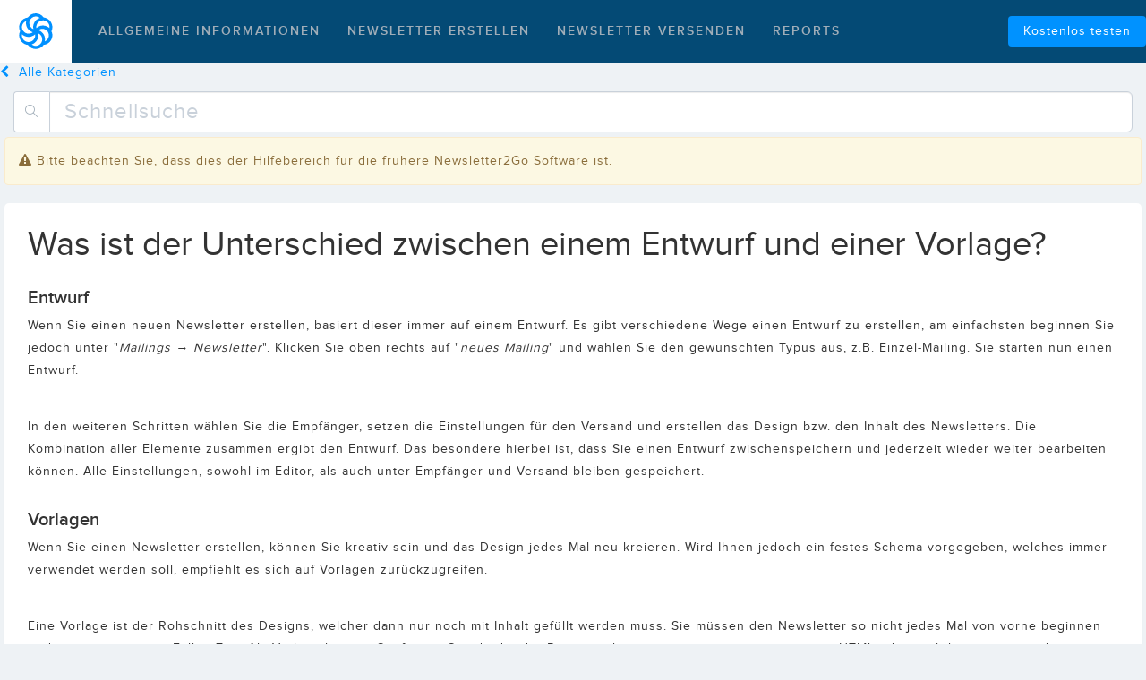

--- FILE ---
content_type: text/html
request_url: https://newsletter2go-help-de.sendinblue.com/newsletter-erstellen/vorlagen/was-ist-der-unterschied-zwischen-einem-entwurf-und-einer-vorlage.html
body_size: 3238
content:
<!DOCTYPE html><html><head><title>Was ist der Unterschied zwischen einem Entwurf und einer Vorlage?</title><meta charset="utf-8"><meta name="description" content="EntwurfWenn Sie einen neuen Newsletter erstellen, basiert dieser immer auf einem Entwurf. Es gibt verschiedene Wege einen Entwurf zu erstellen, am einfachsten begin"><meta name="robots" content="index, follow"><meta content="width=device-width, initial-scale=1" name="viewport"><!--Google Tag Manager--><script type="text/javascript">(function(w,d,s,l,i){w[l]=w[l] || [];w[l].push({'gtm.start':new Date().getTime(),event:'gtm.js'});var f=d.getElementsByTagName(s)[0],j=d.createElement(s), dl = l != 'dataLayer' ? '&l=' + l : '';j.async=true;j.src='https://www.googletagmanager.com/gtm.js?id='+i+dl;f.parentNode.insertBefore(j,f);})(window,document,'script','dataLayer','GTM-N9CNK3');</script><script type="text/javascript" src="https://cdnjs.cloudflare.com/ajax/libs/jquery/3.0.0-alpha1/jquery.min.js"></script><script type="text/javascript" src="/js/loupe.js"></script><script type="text/javascript" src="/js/script.js"></script><script src="//maxcdn.bootstrapcdn.com/bootstrap/3.3.7/js/bootstrap.min.js" integrity="sha384-Tc5IQib027qvyjSMfHjOMaLkfuWVxZxUPnCJA7l2mCWNIpG9mGCD8wGNIcPD7Txa" crossorigin="anonymous"></script><link href="/css/styles.css" rel="stylesheet"><link href="/css/article.css" rel="stylesheet"><base href="/"></head><body><!--Google Tag Manager--><noscript><iframe src="https://www.googletagmanager.com/ns.html?id=GTM-N9CNK3" height="0" width="0" style="display:none;visibility:hidden"></iframe></noscript><script>!function(e,o,n){window.HSCW=o,window.HS=n,n.beacon=n.beacon||{};var t=n.beacon;t.userConfig={},t.readyQueue=[],t.config=function(e){this.userConfig=e},t.ready=function(e){this.readyQueue.push(e)},o.config={docs:{enabled:0,baseUrl:"//newsletter2go-de.helpscoutdocs.com/"},contact:{enabled:!0,formId:"0c61a74b-c40e-11e5-9e75-0a7d6919297d"}};var r=e.getElementsByTagName("script")[0],c=e.createElement("script");c.type="text/javascript",c.async=!0,c.src="https://djtflbt20bdde.cloudfront.net/",r.parentNode.insertBefore(c,r)}(document,window.HSCW||{},window.HS||{});</script><header><nav class="navbar-inverse navbar-n2g-topbar"><div class="container-fluid"><div class="navbar-header"><button type="button" data-toggle="collapse" data-target=".navbar-collapse" class="navbar-toggle"><span class="sr-only"></span><span class="icon-bar"></span><span class="icon-bar"></span><span class="icon-bar"></span></button><a href="https://www.newsletter2go.de" class="navbar-brand"></a></div><div class="collapse navbar-collapse"><ul class="nav navbar-nav navbar-left"><li><a href="allgemeine-informationen.html">Allgemeine Informationen</a></li><li><a href="newsletter-erstellen.html">Newsletter erstellen</a></li><li><a href="newsletter-versenden.html">Newsletter versenden</a></li><li><a href="reports.html">Reports</a></li></ul><div class="nav navbar-nav navbar-right"><a href="https://www.newsletter2go.de/registrierung/" style="margin-top: 18px;" class="btn btn-primary pull-right"><span>Kostenlos testen</span></a></div></div></div></nav></header><section id="content"><a href="/" class="a-back"><span class="fa fa-chevron-left"></span><span>Alle Kategorien</span></a><div class="row margin-bottom-15 search-box-container-1"><div class="col-xs-6 col-xs-offset-3 search-box-container-2"><form action="search.php" method="GET" class="input-group"><span class="input-group-addon icon-magnifier search-button"></span><input type="text" placeholder="Schnellsuche" value="" name="q" class="form-control input-lg searchInputBox"></form></div></div><div class="row"><div class="col-lg-3 col-md-4 col-xs-5 padding-right-10 sidebar"><div class="panel"><div class="panel-heading"><h3>Newsletter erstellen</h3></div><div class="panel-body"><ul class="list-group">
<li class="list-group-item "><span class="label label-default pull-right">6</span><a href="newsletter-erstellen/bildverwaltung.html">Bildverwaltung</a></li>

<li class="list-group-item "><span class="label label-default pull-right">9</span><a href="newsletter-erstellen/grundlagen.html">Grundlagen</a></li>

<li class="list-group-item active"><span class="label label-default pull-right">12</span><a href="newsletter-erstellen/vorlagen.html">Vorlagen</a></li>

<li class="list-group-item "><span class="label label-default pull-right">20</span><a href="newsletter-erstellen/editor.html">Editor</a></li>

<li class="list-group-item "><span class="label label-default pull-right">7</span><a href="newsletter-erstellen/bausteine.html">Bausteine</a></li>

<li class="list-group-item "><span class="label label-default pull-right">7</span><a href="newsletter-erstellen/personalisierung.html">Personalisierung</a></li>


</ul></div></div></div><div class="col-lg-9 col-md-8 col-xs-7 article-body"><div class="alert alert-warning alert-dismissible"><i class="fa fa-exclamation-triangle"></i>Bitte beachten Sie, dass dies der Hilfebereich für die frühere Newsletter2Go Software ist.</div><div class="panel"><div class="panel-heading"><h1>Was ist der Unterschied zwischen einem Entwurf und einer Vorlage?</h1></div><div class="panel-body"><h4><strong>Entwurf</strong></h4><p>Wenn Sie einen neuen Newsletter erstellen, basiert dieser immer auf einem Entwurf. Es gibt verschiedene Wege einen Entwurf zu erstellen, am einfachsten beginnen Sie jedoch unter &quot;<i>Mailings → Newsletter</i>&quot;. Klicken Sie oben rechts auf &quot;<i>neues Mailing</i>&quot; und wählen Sie den gewünschten Typus aus, z.B. Einzel-Mailing. Sie starten nun einen Entwurf.</p><br><p>In den weiteren Schritten wählen Sie die Empfänger, setzen die Einstellungen für den Versand und erstellen das Design bzw. den Inhalt des Newsletters. Die Kombination aller Elemente zusammen ergibt den Entwurf. Das besondere hierbei ist, dass Sie einen Entwurf zwischenspeichern und jederzeit wieder weiter bearbeiten können. Alle Einstellungen, sowohl im Editor, als auch unter Empfänger und Versand bleiben gespeichert.</p><br><h4><strong>Vorlagen</strong></h4><p>Wenn Sie einen Newsletter erstellen, können Sie kreativ sein und das Design jedes Mal neu kreieren. Wird Ihnen jedoch ein festes Schema vorgegeben, welches immer verwendet werden soll, empfiehlt es sich auf Vorlagen zurückzugreifen.</p><br><p>Eine Vorlage ist der Rohschnitt des Designs, welcher dann nur noch mit Inhalt gefüllt werden muss. Sie müssen den Newsletter so nicht jedes Mal von vorne beginnen und sparen in einigen Fällen Zeit. Als Vorlage können Sie fertige Standard- oder Designvorlagen von uns nutzen, ein eigenes HTML oder auch bereits versendete Newsletter.</p><h5> </h5><p><img  src="https://s3.amazonaws.com/helpscout.net/docs/assets/56a7357b9033603f7da34a19/images/5d7625fd2c7d3a7e9ae0e6a5/file-rPbjHuqUEv.png" style="width: 259px; max-width: 100%; " /></p><h5> </h5><p>Im Allgemeinen kann aus jeder Vorlage ein Entwurf gemacht werden und jeder Entwurf kann als Vorlage abgespeichert werden. Zu beachten ist jedoch, dass:</p><ul><li>nur ein <strong>Entwurf</strong> kann letztlich als Newsletter versendet werden</li><li>nur eine <strong>Vorlage</strong> (der Design-Rohschnitt) kann auf mehrere Adressbücher verteilt werden</li></ul></div><div class="panel-footer"><div class="related-articles-header"><h3>Ähnliche Artikel:</h3></div><div class="related-articles"><a href="newsletter-erstellen/vorlagen/welche-vorlagen-kann-ich-nutzen.html"><span class="icon-doc"></span><span>Welche Vorlagen kann ich nutzen?</span><br></a><a href="newsletter-erstellen/vorlagen/wie-kann-ich-eine-bestehende-vorlage-bearbeiten.html"><span class="icon-doc"></span><span>Wie kann ich eine bestehende Vorlage bearbeiten?</span><br></a><a href="newsletter-erstellen/vorlagen/wie-kann-ich-einen-newsletter-mit-webshop-integration-erstellen.html"><span class="icon-doc"></span><span>Wie kann ich einen Newsletter mit Webshop-Integration erstellen?</span><br></a><a href="newsletter-erstellen/vorlagen/wie-kann-ich-responsive-design-fur-meine-newsletter-nutzen.html"><span class="icon-doc"></span><span>Wie kann ich Responsive Design für meine Newsletter nutzen?</span><br></a><a href="newsletter-erstellen/vorlagen/wie-kann-ich-mein-eigenes-html-als-vorlage-nutzen.html"><span class="icon-doc"></span><span>Wie kann ich mein eigenes HTML als Vorlage nutzen?</span><br></a><a href="newsletter-erstellen/vorlagen/was-ist-responsive-design.html"><span class="icon-doc"></span><span>Was ist Responsive Design?</span><br></a></div></div></div></div></div></section><div class="footer"><ul class="menu-footer"><li><a href="https://www.newsletter2go.de/impressum/">Impressum</a></li></ul></div><script defer src="https://static.cloudflareinsights.com/beacon.min.js/vcd15cbe7772f49c399c6a5babf22c1241717689176015" integrity="sha512-ZpsOmlRQV6y907TI0dKBHq9Md29nnaEIPlkf84rnaERnq6zvWvPUqr2ft8M1aS28oN72PdrCzSjY4U6VaAw1EQ==" data-cf-beacon='{"rayId":"998be99c0950b179","version":"2025.9.1","serverTiming":{"name":{"cfExtPri":true,"cfEdge":true,"cfOrigin":true,"cfL4":true,"cfSpeedBrain":true,"cfCacheStatus":true}},"token":"7765cec285be473faa0475a7035adb54","b":1}' crossorigin="anonymous"></script>
</body></html>

--- FILE ---
content_type: text/css
request_url: https://newsletter2go-help-de.sendinblue.com/css/styles.css
body_size: 59689
content:
@charset "UTF-8";
/*!
 * Bootstrap v3.3.5 (http://getbootstrap.com)
 * Copyright 2011-2015 Twitter, Inc.
 * Licensed under MIT (https://github.com/twbs/bootstrap/blob/master/LICENSE)
 */
@font-face {
  font-family: 'proxima_nova';
  src: url("../fonts/proximanova-regular.eot");
  src: url("../fonts/proximanova-regular.eot?#iefix") format("embedded-opentype"), url("../fonts/proximanova-regular.svg#proxima_nova") format("svg"), url("../fonts/proximanova-regular.woff") format("woff"), url("../fonts/proximanova-regular.ttf") format("truetype");
  font-weight: 400;
  font-style: normal; }

@font-face {
  font-family: 'proxima_nova';
  src: url("../fonts/proximanova-light.eot");
  src: url("../fonts/proximanova-light.eot?#iefix") format("embedded-opentype"), url("../fonts/proximanova-light.svg#proxima_nova") format("svg"), url("../fonts/proximanova-light.woff") format("woff"), url("../fonts/proximanova-light.ttf") format("truetype");
  font-weight: 300;
  font-style: normal; }

@font-face {
  font-family: 'proxima_nova';
  src: url("../fonts/proximanova-semibold.eot");
  src: url("../fonts/proximanova-semibold.eot?#iefix") format("embedded-opentype"), url("../fonts/proximanova-semibold.svg#proxima_nova") format("svg"), url("../fonts/proximanova-semibold.woff") format("woff"), url("../fonts/proximanova-semibold.ttf") format("truetype");
  font-weight: 500;
  font-style: normal; }

@font-face {
  font-family: 'proxima_nova';
  src: url("../fonts/proximanova-bold.eot");
  src: url("../fonts/proximanova-bold.eot?#iefix") format("embedded-opentype"), url("../fonts/proximanova-bold.svg#proxima_nova") format("svg"), url("../fonts/proximanova-bold.woff") format("woff"), url("../fonts/proximanova-bold.ttf") format("truetype");
  font-weight: 600;
  font-style: normal; }

/*! normalize.css v3.0.3 | MIT License | github.com/necolas/normalize.css */
html {
  font-family: sans-serif;
  -ms-text-size-adjust: 100%;
  -webkit-text-size-adjust: 100%; }

body {
  margin: 0; }

article,
aside,
details,
figcaption,
figure,
footer,
header,
hgroup,
main,
menu,
nav,
section,
summary {
  display: block; }

audio,
canvas,
progress,
video {
  display: inline-block;
  vertical-align: baseline; }

audio:not([controls]) {
  display: none;
  height: 0; }

[hidden],
template {
  display: none; }

a {
  background-color: transparent; }

a:active,
a:hover {
  outline: 0; }

abbr[title] {
  border-bottom: 1px dotted; }

b,
strong {
  font-weight: bold; }

dfn {
  font-style: italic; }

h1 {
  font-size: 2em;
  margin: 0.67em 0; }

mark {
  background: #ff0;
  color: #000; }

small {
  font-size: 80%; }

sub,
sup {
  font-size: 75%;
  line-height: 0;
  position: relative;
  vertical-align: baseline; }

sup {
  top: -0.5em; }

sub {
  bottom: -0.25em; }

img {
  border: 0; }

svg:not(:root) {
  overflow: hidden; }

figure {
  margin: 1em 40px; }

hr {
  box-sizing: content-box;
  height: 0; }

pre {
  overflow: auto; }

code,
kbd,
pre,
samp {
  font-family: monospace, monospace;
  font-size: 1em; }

button,
input,
optgroup,
select,
textarea {
  color: inherit;
  font: inherit;
  margin: 0; }

button {
  overflow: visible; }

button,
select {
  text-transform: none; }

button,
html input[type="button"],
input[type="reset"],
input[type="submit"] {
  -webkit-appearance: button;
  cursor: pointer; }

button[disabled],
html input[disabled] {
  cursor: default; }

button::-moz-focus-inner,
input::-moz-focus-inner {
  border: 0;
  padding: 0; }

input {
  line-height: normal; }

input[type="checkbox"],
input[type="radio"] {
  box-sizing: border-box;
  padding: 0; }

input[type="number"]::-webkit-inner-spin-button,
input[type="number"]::-webkit-outer-spin-button {
  height: auto; }

input[type="search"] {
  -webkit-appearance: textfield;
  box-sizing: content-box; }

input[type="search"]::-webkit-search-cancel-button,
input[type="search"]::-webkit-search-decoration {
  -webkit-appearance: none; }

fieldset {
  border: 1px solid #c0c0c0;
  margin: 0 2px;
  padding: 0.35em 0.625em 0.75em; }

legend {
  border: 0;
  padding: 0; }

textarea {
  overflow: auto; }

optgroup {
  font-weight: bold; }

table {
  border-collapse: collapse;
  border-spacing: 0; }

td,
th {
  padding: 0; }

/*! Source: https://github.com/h5bp/html5-boilerplate/blob/master/src/css/main.css */
@media print {
  *,
  *:before,
  *:after {
    background: transparent !important;
    color: #000 !important;
    box-shadow: none !important;
    text-shadow: none !important; }
  a,
  a:visited {
    text-decoration: underline; }
  a[href]:after {
    content: " (" attr(href) ")"; }
  abbr[title]:after {
    content: " (" attr(title) ")"; }
  a[href^="#"]:after,
  a[href^="javascript:"]:after {
    content: ""; }
  pre,
  blockquote {
    border: 1px solid #999;
    page-break-inside: avoid; }
  thead {
    display: table-header-group; }
  tr,
  img {
    page-break-inside: avoid; }
  img {
    max-width: 100% !important; }
  p,
  h2,
  h3 {
    orphans: 3;
    widows: 3; }
  h2,
  h3 {
    page-break-after: avoid; }
  .navbar {
    display: none; }
  .btn > .caret,
  .dropup > .btn > .caret {
    border-top-color: #000 !important; }
  .label {
    border: 1px solid #000; }
  .table {
    border-collapse: collapse !important; }
    .table td,
    .table th {
      background-color: #fff !important; }
  .table-bordered th,
  .table-bordered td {
    border: 1px solid #ddd !important; } }

@font-face {
  font-family: 'Glyphicons Halflings';
  src: url("../fonts/glyphicons-halflings-regular.eot");
  src: url("../fonts/glyphicons-halflings-regular.eot?#iefix") format("embedded-opentype"), url("../fonts/glyphicons-halflings-regular.woff2") format("woff2"), url("../fonts/glyphicons-halflings-regular.woff") format("woff"), url("../fonts/glyphicons-halflings-regular.ttf") format("truetype"), url("../fonts/glyphicons-halflings-regular.svg#glyphicons_halflingsregular") format("svg"); }

.glyphicon {
  position: relative;
  top: 1px;
  display: inline-block;
  font-family: 'Glyphicons Halflings';
  font-style: normal;
  font-weight: normal;
  line-height: 1;
  -webkit-font-smoothing: antialiased;
  -moz-osx-font-smoothing: grayscale; }

.glyphicon-asterisk:before {
  content: "\002a"; }

.glyphicon-plus:before {
  content: "\002b"; }

.glyphicon-euro:before,
.glyphicon-eur:before {
  content: "\20ac"; }

.glyphicon-minus:before {
  content: "\2212"; }

.glyphicon-cloud:before {
  content: "\2601"; }

.glyphicon-envelope:before {
  content: "\2709"; }

.glyphicon-pencil:before {
  content: "\270f"; }

.glyphicon-glass:before {
  content: "\e001"; }

.glyphicon-music:before {
  content: "\e002"; }

.glyphicon-search:before {
  content: "\e003"; }

.glyphicon-heart:before {
  content: "\e005"; }

.glyphicon-star:before {
  content: "\e006"; }

.glyphicon-star-empty:before {
  content: "\e007"; }

.glyphicon-user:before {
  content: "\e008"; }

.glyphicon-film:before {
  content: "\e009"; }

.glyphicon-th-large:before {
  content: "\e010"; }

.glyphicon-th:before {
  content: "\e011"; }

.glyphicon-th-list:before {
  content: "\e012"; }

.glyphicon-ok:before {
  content: "\e013"; }

.glyphicon-remove:before {
  content: "\e014"; }

.glyphicon-zoom-in:before {
  content: "\e015"; }

.glyphicon-zoom-out:before {
  content: "\e016"; }

.glyphicon-off:before {
  content: "\e017"; }

.glyphicon-signal:before {
  content: "\e018"; }

.glyphicon-cog:before {
  content: "\e019"; }

.glyphicon-trash:before {
  content: "\e020"; }

.glyphicon-home:before {
  content: "\e021"; }

.glyphicon-file:before {
  content: "\e022"; }

.glyphicon-time:before {
  content: "\e023"; }

.glyphicon-road:before {
  content: "\e024"; }

.glyphicon-download-alt:before {
  content: "\e025"; }

.glyphicon-download:before {
  content: "\e026"; }

.glyphicon-upload:before {
  content: "\e027"; }

.glyphicon-inbox:before {
  content: "\e028"; }

.glyphicon-play-circle:before {
  content: "\e029"; }

.glyphicon-repeat:before {
  content: "\e030"; }

.glyphicon-refresh:before {
  content: "\e031"; }

.glyphicon-list-alt:before {
  content: "\e032"; }

.glyphicon-lock:before {
  content: "\e033"; }

.glyphicon-flag:before {
  content: "\e034"; }

.glyphicon-headphones:before {
  content: "\e035"; }

.glyphicon-volume-off:before {
  content: "\e036"; }

.glyphicon-volume-down:before {
  content: "\e037"; }

.glyphicon-volume-up:before {
  content: "\e038"; }

.glyphicon-qrcode:before {
  content: "\e039"; }

.glyphicon-barcode:before {
  content: "\e040"; }

.glyphicon-tag:before {
  content: "\e041"; }

.glyphicon-tags:before {
  content: "\e042"; }

.glyphicon-book:before {
  content: "\e043"; }

.glyphicon-bookmark:before {
  content: "\e044"; }

.glyphicon-print:before {
  content: "\e045"; }

.glyphicon-camera:before {
  content: "\e046"; }

.glyphicon-font:before {
  content: "\e047"; }

.glyphicon-bold:before {
  content: "\e048"; }

.glyphicon-italic:before {
  content: "\e049"; }

.glyphicon-text-height:before {
  content: "\e050"; }

.glyphicon-text-width:before {
  content: "\e051"; }

.glyphicon-align-left:before {
  content: "\e052"; }

.glyphicon-align-center:before {
  content: "\e053"; }

.glyphicon-align-right:before {
  content: "\e054"; }

.glyphicon-align-justify:before {
  content: "\e055"; }

.glyphicon-list:before {
  content: "\e056"; }

.glyphicon-indent-left:before {
  content: "\e057"; }

.glyphicon-indent-right:before {
  content: "\e058"; }

.glyphicon-facetime-video:before {
  content: "\e059"; }

.glyphicon-picture:before {
  content: "\e060"; }

.glyphicon-map-marker:before {
  content: "\e062"; }

.glyphicon-adjust:before {
  content: "\e063"; }

.glyphicon-tint:before {
  content: "\e064"; }

.glyphicon-edit:before {
  content: "\e065"; }

.glyphicon-share:before {
  content: "\e066"; }

.glyphicon-check:before {
  content: "\e067"; }

.glyphicon-move:before {
  content: "\e068"; }

.glyphicon-step-backward:before {
  content: "\e069"; }

.glyphicon-fast-backward:before {
  content: "\e070"; }

.glyphicon-backward:before {
  content: "\e071"; }

.glyphicon-play:before {
  content: "\e072"; }

.glyphicon-pause:before {
  content: "\e073"; }

.glyphicon-stop:before {
  content: "\e074"; }

.glyphicon-forward:before {
  content: "\e075"; }

.glyphicon-fast-forward:before {
  content: "\e076"; }

.glyphicon-step-forward:before {
  content: "\e077"; }

.glyphicon-eject:before {
  content: "\e078"; }

.glyphicon-chevron-left:before {
  content: "\e079"; }

.glyphicon-chevron-right:before {
  content: "\e080"; }

.glyphicon-plus-sign:before {
  content: "\e081"; }

.glyphicon-minus-sign:before {
  content: "\e082"; }

.glyphicon-remove-sign:before {
  content: "\e083"; }

.glyphicon-ok-sign:before {
  content: "\e084"; }

.glyphicon-question-sign:before {
  content: "\e085"; }

.glyphicon-info-sign:before {
  content: "\e086"; }

.glyphicon-screenshot:before {
  content: "\e087"; }

.glyphicon-remove-circle:before {
  content: "\e088"; }

.glyphicon-ok-circle:before {
  content: "\e089"; }

.glyphicon-ban-circle:before {
  content: "\e090"; }

.glyphicon-arrow-left:before {
  content: "\e091"; }

.glyphicon-arrow-right:before {
  content: "\e092"; }

.glyphicon-arrow-up:before {
  content: "\e093"; }

.glyphicon-arrow-down:before {
  content: "\e094"; }

.glyphicon-share-alt:before {
  content: "\e095"; }

.glyphicon-resize-full:before {
  content: "\e096"; }

.glyphicon-resize-small:before {
  content: "\e097"; }

.glyphicon-exclamation-sign:before {
  content: "\e101"; }

.glyphicon-gift:before {
  content: "\e102"; }

.glyphicon-leaf:before {
  content: "\e103"; }

.glyphicon-fire:before {
  content: "\e104"; }

.glyphicon-eye-open:before {
  content: "\e105"; }

.glyphicon-eye-close:before {
  content: "\e106"; }

.glyphicon-warning-sign:before {
  content: "\e107"; }

.glyphicon-plane:before {
  content: "\e108"; }

.glyphicon-calendar:before {
  content: "\e109"; }

.glyphicon-random:before {
  content: "\e110"; }

.glyphicon-comment:before {
  content: "\e111"; }

.glyphicon-magnet:before {
  content: "\e112"; }

.glyphicon-chevron-up:before {
  content: "\e113"; }

.glyphicon-chevron-down:before {
  content: "\e114"; }

.glyphicon-retweet:before {
  content: "\e115"; }

.glyphicon-shopping-cart:before {
  content: "\e116"; }

.glyphicon-folder-close:before {
  content: "\e117"; }

.glyphicon-folder-open:before {
  content: "\e118"; }

.glyphicon-resize-vertical:before {
  content: "\e119"; }

.glyphicon-resize-horizontal:before {
  content: "\e120"; }

.glyphicon-hdd:before {
  content: "\e121"; }

.glyphicon-bullhorn:before {
  content: "\e122"; }

.glyphicon-bell:before {
  content: "\e123"; }

.glyphicon-certificate:before {
  content: "\e124"; }

.glyphicon-thumbs-up:before {
  content: "\e125"; }

.glyphicon-thumbs-down:before {
  content: "\e126"; }

.glyphicon-hand-right:before {
  content: "\e127"; }

.glyphicon-hand-left:before {
  content: "\e128"; }

.glyphicon-hand-up:before {
  content: "\e129"; }

.glyphicon-hand-down:before {
  content: "\e130"; }

.glyphicon-circle-arrow-right:before {
  content: "\e131"; }

.glyphicon-circle-arrow-left:before {
  content: "\e132"; }

.glyphicon-circle-arrow-up:before {
  content: "\e133"; }

.glyphicon-circle-arrow-down:before {
  content: "\e134"; }

.glyphicon-globe:before {
  content: "\e135"; }

.glyphicon-wrench:before {
  content: "\e136"; }

.glyphicon-tasks:before {
  content: "\e137"; }

.glyphicon-filter:before {
  content: "\e138"; }

.glyphicon-briefcase:before {
  content: "\e139"; }

.glyphicon-fullscreen:before {
  content: "\e140"; }

.glyphicon-dashboard:before {
  content: "\e141"; }

.glyphicon-paperclip:before {
  content: "\e142"; }

.glyphicon-heart-empty:before {
  content: "\e143"; }

.glyphicon-link:before {
  content: "\e144"; }

.glyphicon-phone:before {
  content: "\e145"; }

.glyphicon-pushpin:before {
  content: "\e146"; }

.glyphicon-usd:before {
  content: "\e148"; }

.glyphicon-gbp:before {
  content: "\e149"; }

.glyphicon-sort:before {
  content: "\e150"; }

.glyphicon-sort-by-alphabet:before {
  content: "\e151"; }

.glyphicon-sort-by-alphabet-alt:before {
  content: "\e152"; }

.glyphicon-sort-by-order:before {
  content: "\e153"; }

.glyphicon-sort-by-order-alt:before {
  content: "\e154"; }

.glyphicon-sort-by-attributes:before {
  content: "\e155"; }

.glyphicon-sort-by-attributes-alt:before {
  content: "\e156"; }

.glyphicon-unchecked:before {
  content: "\e157"; }

.glyphicon-expand:before {
  content: "\e158"; }

.glyphicon-collapse-down:before {
  content: "\e159"; }

.glyphicon-collapse-up:before {
  content: "\e160"; }

.glyphicon-log-in:before {
  content: "\e161"; }

.glyphicon-flash:before {
  content: "\e162"; }

.glyphicon-log-out:before {
  content: "\e163"; }

.glyphicon-new-window:before {
  content: "\e164"; }

.glyphicon-record:before {
  content: "\e165"; }

.glyphicon-save:before {
  content: "\e166"; }

.glyphicon-open:before {
  content: "\e167"; }

.glyphicon-saved:before {
  content: "\e168"; }

.glyphicon-import:before {
  content: "\e169"; }

.glyphicon-export:before {
  content: "\e170"; }

.glyphicon-send:before {
  content: "\e171"; }

.glyphicon-floppy-disk:before {
  content: "\e172"; }

.glyphicon-floppy-saved:before {
  content: "\e173"; }

.glyphicon-floppy-remove:before {
  content: "\e174"; }

.glyphicon-floppy-save:before {
  content: "\e175"; }

.glyphicon-floppy-open:before {
  content: "\e176"; }

.glyphicon-credit-card:before {
  content: "\e177"; }

.glyphicon-transfer:before {
  content: "\e178"; }

.glyphicon-cutlery:before {
  content: "\e179"; }

.glyphicon-header:before {
  content: "\e180"; }

.glyphicon-compressed:before {
  content: "\e181"; }

.glyphicon-earphone:before {
  content: "\e182"; }

.glyphicon-phone-alt:before {
  content: "\e183"; }

.glyphicon-tower:before {
  content: "\e184"; }

.glyphicon-stats:before {
  content: "\e185"; }

.glyphicon-sd-video:before {
  content: "\e186"; }

.glyphicon-hd-video:before {
  content: "\e187"; }

.glyphicon-subtitles:before {
  content: "\e188"; }

.glyphicon-sound-stereo:before {
  content: "\e189"; }

.glyphicon-sound-dolby:before {
  content: "\e190"; }

.glyphicon-sound-5-1:before {
  content: "\e191"; }

.glyphicon-sound-6-1:before {
  content: "\e192"; }

.glyphicon-sound-7-1:before {
  content: "\e193"; }

.glyphicon-copyright-mark:before {
  content: "\e194"; }

.glyphicon-registration-mark:before {
  content: "\e195"; }

.glyphicon-cloud-download:before {
  content: "\e197"; }

.glyphicon-cloud-upload:before {
  content: "\e198"; }

.glyphicon-tree-conifer:before {
  content: "\e199"; }

.glyphicon-tree-deciduous:before {
  content: "\e200"; }

.glyphicon-cd:before {
  content: "\e201"; }

.glyphicon-save-file:before {
  content: "\e202"; }

.glyphicon-open-file:before {
  content: "\e203"; }

.glyphicon-level-up:before {
  content: "\e204"; }

.glyphicon-copy:before {
  content: "\e205"; }

.glyphicon-paste:before {
  content: "\e206"; }

.glyphicon-alert:before {
  content: "\e209"; }

.glyphicon-equalizer:before {
  content: "\e210"; }

.glyphicon-king:before {
  content: "\e211"; }

.glyphicon-queen:before {
  content: "\e212"; }

.glyphicon-pawn:before {
  content: "\e213"; }

.glyphicon-bishop:before {
  content: "\e214"; }

.glyphicon-knight:before {
  content: "\e215"; }

.glyphicon-baby-formula:before {
  content: "\e216"; }

.glyphicon-tent:before {
  content: "\26fa"; }

.glyphicon-blackboard:before {
  content: "\e218"; }

.glyphicon-bed:before {
  content: "\e219"; }

.glyphicon-apple:before {
  content: "\f8ff"; }

.glyphicon-erase:before {
  content: "\e221"; }

.glyphicon-hourglass:before {
  content: "\231b"; }

.glyphicon-lamp:before {
  content: "\e223"; }

.glyphicon-duplicate:before {
  content: "\e224"; }

.glyphicon-piggy-bank:before {
  content: "\e225"; }

.glyphicon-scissors:before {
  content: "\e226"; }

.glyphicon-bitcoin:before {
  content: "\e227"; }

.glyphicon-btc:before {
  content: "\e227"; }

.glyphicon-xbt:before {
  content: "\e227"; }

.glyphicon-yen:before {
  content: "\00a5"; }

.glyphicon-jpy:before {
  content: "\00a5"; }

.glyphicon-ruble:before {
  content: "\20bd"; }

.glyphicon-rub:before {
  content: "\20bd"; }

.glyphicon-scale:before {
  content: "\e230"; }

.glyphicon-ice-lolly:before {
  content: "\e231"; }

.glyphicon-ice-lolly-tasted:before {
  content: "\e232"; }

.glyphicon-education:before {
  content: "\e233"; }

.glyphicon-option-horizontal:before {
  content: "\e234"; }

.glyphicon-option-vertical:before {
  content: "\e235"; }

.glyphicon-menu-hamburger:before {
  content: "\e236"; }

.glyphicon-modal-window:before {
  content: "\e237"; }

.glyphicon-oil:before {
  content: "\e238"; }

.glyphicon-grain:before {
  content: "\e239"; }

.glyphicon-sunglasses:before {
  content: "\e240"; }

.glyphicon-text-size:before {
  content: "\e241"; }

.glyphicon-text-color:before {
  content: "\e242"; }

.glyphicon-text-background:before {
  content: "\e243"; }

.glyphicon-object-align-top:before {
  content: "\e244"; }

.glyphicon-object-align-bottom:before {
  content: "\e245"; }

.glyphicon-object-align-horizontal:before {
  content: "\e246"; }

.glyphicon-object-align-left:before {
  content: "\e247"; }

.glyphicon-object-align-vertical:before {
  content: "\e248"; }

.glyphicon-object-align-right:before {
  content: "\e249"; }

.glyphicon-triangle-right:before {
  content: "\e250"; }

.glyphicon-triangle-left:before {
  content: "\e251"; }

.glyphicon-triangle-bottom:before {
  content: "\e252"; }

.glyphicon-triangle-top:before {
  content: "\e253"; }

.glyphicon-console:before {
  content: "\e254"; }

.glyphicon-superscript:before {
  content: "\e255"; }

.glyphicon-subscript:before {
  content: "\e256"; }

.glyphicon-menu-left:before {
  content: "\e257"; }

.glyphicon-menu-right:before {
  content: "\e258"; }

.glyphicon-menu-down:before {
  content: "\e259"; }

.glyphicon-menu-up:before {
  content: "\e260"; }

* {
  -webkit-box-sizing: border-box;
  -moz-box-sizing: border-box;
  box-sizing: border-box; }

*:before,
*:after {
  -webkit-box-sizing: border-box;
  -moz-box-sizing: border-box;
  box-sizing: border-box; }

html {
  font-size: 10px;
  -webkit-tap-highlight-color: transparent; }

body {
  font-family: "proxima_nova", sans-serif;
  font-size: 14px;
  line-height: 1.42857;
  color: #333;
  background-color: #eef2f5; }

input,
button,
select,
textarea {
  font-family: inherit;
  font-size: inherit;
  line-height: inherit; }

a {
  color: #0092FF;
  text-decoration: none; }
  a:hover, a:focus {
    color: #0066b3;
    text-decoration: none; }
  a:focus {
    outline: 5px auto -webkit-focus-ring-color;
    outline-offset: -2px; }

figure {
  margin: 0; }

img {
  vertical-align: middle; }

.img-responsive {
  display: block;
  max-width: 100%;
  height: auto; }

.img-rounded {
  border-radius: 6px; }

.img-thumbnail {
  padding: 4px;
  line-height: 1.42857;
  background-color: #eef2f5;
  border: 1px solid #ddd;
  border-radius: 4px;
  -webkit-transition: all 0.2s ease-in-out;
  -o-transition: all 0.2s ease-in-out;
  transition: all 0.2s ease-in-out;
  display: inline-block;
  max-width: 100%;
  height: auto; }

.img-circle {
  border-radius: 50%; }

hr {
  margin-top: 20px;
  margin-bottom: 20px;
  border: 0;
  border-top: 1px solid #c9d1da; }

.sr-only {
  position: absolute;
  width: 1px;
  height: 1px;
  margin: -1px;
  padding: 0;
  overflow: hidden;
  clip: rect(0, 0, 0, 0);
  border: 0; }

.sr-only-focusable:active, .sr-only-focusable:focus {
  position: static;
  width: auto;
  height: auto;
  margin: 0;
  overflow: visible;
  clip: auto; }

[role="button"] {
  cursor: pointer; }

h1, h2, h3, h4, h5, h6,
.h1, .h2, .h3, .h4, .h5, .h6 {
  font-family: inherit;
  font-weight: 400;
  line-height: 1.1;
  color: inherit; }
  h1 small,
  h1 .small, h2 small,
  h2 .small, h3 small,
  h3 .small, h4 small,
  h4 .small, h5 small,
  h5 .small, h6 small,
  h6 .small,
  .h1 small,
  .h1 .small, .h2 small,
  .h2 .small, .h3 small,
  .h3 .small, .h4 small,
  .h4 .small, .h5 small,
  .h5 .small, .h6 small,
  .h6 .small {
    font-weight: normal;
    line-height: 1;
    color: #c9d1da; }

h1, .h1,
h2, .h2,
h3, .h3 {
  margin-top: 20px;
  margin-bottom: 10px; }
  h1 small,
  h1 .small, .h1 small,
  .h1 .small,
  h2 small,
  h2 .small, .h2 small,
  .h2 .small,
  h3 small,
  h3 .small, .h3 small,
  .h3 .small {
    font-size: 65%; }

h4, .h4,
h5, .h5,
h6, .h6 {
  margin-top: 10px;
  margin-bottom: 10px; }
  h4 small,
  h4 .small, .h4 small,
  .h4 .small,
  h5 small,
  h5 .small, .h5 small,
  .h5 .small,
  h6 small,
  h6 .small, .h6 small,
  .h6 .small {
    font-size: 75%; }

h1, .h1 {
  font-size: 38px; }

h2, .h2 {
  font-size: 26px; }

h3, .h3 {
  font-size: 24px; }

h4, .h4 {
  font-size: 20px; }

h5, .h5 {
  font-size: 18px; }

h6, .h6 {
  font-size: 16px; }

p {
  margin: 0 0 10px; }

.lead {
  margin-bottom: 20px;
  font-size: 16px;
  font-weight: 300;
  line-height: 1.4; }
  @media (min-width: 768px) {
    .lead {
      font-size: 21px; } }

small,
.small {
  font-size: 85%; }

mark,
.mark {
  background-color: #fcf8e3;
  padding: .2em; }

.text-left {
  text-align: left; }

.text-right {
  text-align: right; }

.text-center {
  text-align: center; }

.text-justify {
  text-align: justify; }

.text-nowrap {
  white-space: nowrap; }

.text-lowercase {
  text-transform: lowercase; }

.text-uppercase, .initialism {
  text-transform: uppercase; }

.text-capitalize {
  text-transform: capitalize; }

.text-muted {
  color: #c9d1da; }

.text-primary {
  color: #0092FF; }

a.text-primary:hover,
a.text-primary:focus {
  color: #0075cc; }

.text-success {
  color: #3c763d; }

a.text-success:hover,
a.text-success:focus {
  color: #2b542c; }

.text-info {
  color: #31708f; }

a.text-info:hover,
a.text-info:focus {
  color: #245269; }

.text-warning {
  color: #8a6d3b; }

a.text-warning:hover,
a.text-warning:focus {
  color: #66512c; }

.text-danger {
  color: #FF4949; }

a.text-danger:hover,
a.text-danger:focus {
  color: #ff1616; }

.bg-primary {
  color: #fff; }

.bg-primary {
  background-color: #0092FF; }

a.bg-primary:hover,
a.bg-primary:focus {
  background-color: #0075cc; }

.bg-success {
  background-color: #dff0d8; }

a.bg-success:hover,
a.bg-success:focus {
  background-color: #c1e2b3; }

.bg-info {
  background-color: #d9edf7; }

a.bg-info:hover,
a.bg-info:focus {
  background-color: #afd9ee; }

.bg-warning {
  background-color: #fcf8e3; }

a.bg-warning:hover,
a.bg-warning:focus {
  background-color: #f7ecb5; }

.bg-danger {
  background-color: #f2dede; }

a.bg-danger:hover,
a.bg-danger:focus {
  background-color: #e4b9b9; }

.page-header {
  padding-bottom: 9px;
  margin: 40px 0 20px;
  border-bottom: 1px solid #d8dee4; }

ul,
ol {
  margin-top: 0;
  margin-bottom: 10px; }
  ul ul,
  ul ol,
  ol ul,
  ol ol {
    margin-bottom: 0; }

.list-unstyled {
  padding-left: 0;
  list-style: none; }

.list-inline {
  padding-left: 0;
  list-style: none;
  margin-left: -5px; }
  .list-inline > li {
    display: inline-block;
    padding-left: 5px;
    padding-right: 5px; }

dl {
  margin-top: 0;
  margin-bottom: 20px; }

dt,
dd {
  line-height: 1.42857; }

dt {
  font-weight: bold; }

dd {
  margin-left: 0; }

.dl-horizontal dd:before, .dl-horizontal dd:after {
  content: " ";
  display: table; }

.dl-horizontal dd:after {
  clear: both; }

@media (min-width: 768px) {
  .dl-horizontal dt {
    float: left;
    width: 160px;
    clear: left;
    text-align: right;
    overflow: hidden;
    text-overflow: ellipsis;
    white-space: nowrap; }
  .dl-horizontal dd {
    margin-left: 180px; } }

abbr[title],
abbr[data-original-title] {
  cursor: help;
  border-bottom: 1px dotted #c9d1da; }

.initialism {
  font-size: 90%; }

blockquote {
  padding: 10px 20px;
  margin: 0 0 20px;
  font-size: 14px;
  border-left: 5px solid #d8dee4; }
  blockquote p:last-child,
  blockquote ul:last-child,
  blockquote ol:last-child {
    margin-bottom: 0; }
  blockquote footer,
  blockquote small,
  blockquote .small {
    display: block;
    font-size: 80%;
    line-height: 1.42857;
    color: #c9d1da; }
    blockquote footer:before,
    blockquote small:before,
    blockquote .small:before {
      content: '\2014 \00A0'; }

.blockquote-reverse,
blockquote.pull-right {
  padding-right: 15px;
  padding-left: 0;
  border-right: 5px solid #d8dee4;
  border-left: 0;
  text-align: right; }
  .blockquote-reverse footer:before,
  .blockquote-reverse small:before,
  .blockquote-reverse .small:before,
  blockquote.pull-right footer:before,
  blockquote.pull-right small:before,
  blockquote.pull-right .small:before {
    content: ''; }
  .blockquote-reverse footer:after,
  .blockquote-reverse small:after,
  .blockquote-reverse .small:after,
  blockquote.pull-right footer:after,
  blockquote.pull-right small:after,
  blockquote.pull-right .small:after {
    content: '\00A0 \2014'; }

address {
  margin-bottom: 20px;
  font-style: normal;
  line-height: 1.42857; }

code,
kbd,
pre,
samp {
  font-family: Menlo, Monaco, Consolas, "Courier New", monospace; }

code {
  padding: 2px 4px;
  font-size: 90%;
  color: #d8dee4;
  background-color: #5f666b;
  border-radius: 4px; }

kbd {
  padding: 2px 4px;
  font-size: 90%;
  color: #fff;
  background-color: #333;
  border-radius: 3px;
  box-shadow: inset 0 -1px 0 rgba(0, 0, 0, 0.25); }
  kbd kbd {
    padding: 0;
    font-size: 100%;
    font-weight: bold;
    box-shadow: none; }

pre {
  display: block;
  padding: 9.5px;
  margin: 0 0 10px;
  font-size: 13px;
  line-height: 1.42857;
  word-break: break-all;
  word-wrap: break-word;
  color: #d8dee4;
  background-color: #5f666b;
  border: 1px solid none;
  border-radius: 4px; }
  pre code {
    padding: 0;
    font-size: inherit;
    color: inherit;
    white-space: pre-wrap;
    background-color: transparent;
    border-radius: 0; }

.pre-scrollable {
  max-height: 340px;
  overflow-y: scroll; }

.container {
  margin-right: auto;
  margin-left: auto;
  padding-left: 10px;
  padding-right: 10px; }
  .container:before, .container:after {
    content: " ";
    display: table; }
  .container:after {
    clear: both; }
  @media (min-width: 768px) {
    .container {
      width: 740px; } }
  @media (min-width: 992px) {
    .container {
      width: 960px; } }
  @media (min-width: 1200px) {
    .container {
      width: 1160px; } }

.container-fluid {
  margin-right: auto;
  margin-left: auto;
  padding-left: 10px;
  padding-right: 10px; }
  .container-fluid:before, .container-fluid:after {
    content: " ";
    display: table; }
  .container-fluid:after {
    clear: both; }

.row {
  margin-left: -10px;
  margin-right: -10px; }
  .row:before, .row:after {
    content: " ";
    display: table; }
  .row:after {
    clear: both; }

.col-xs-1, .col-sm-1, .col-md-1, .col-lg-1, .col-xs-2, .col-sm-2, .col-md-2, .col-lg-2, .col-xs-3, .col-sm-3, .col-md-3, .col-lg-3, .col-xs-4, .col-sm-4, .col-md-4, .col-lg-4, .col-xs-5, .col-sm-5, .col-md-5, .col-lg-5, .col-xs-6, .col-sm-6, .col-md-6, .col-lg-6, .col-xs-7, .col-sm-7, .col-md-7, .col-lg-7, .col-xs-8, .col-sm-8, .col-md-8, .col-lg-8, .col-xs-9, .col-sm-9, .col-md-9, .col-lg-9, .col-xs-10, .col-sm-10, .col-md-10, .col-lg-10, .col-xs-11, .col-sm-11, .col-md-11, .col-lg-11, .col-xs-12, .col-sm-12, .col-md-12, .col-lg-12 {
  position: relative;
  min-height: 1px;
  padding-left: 10px;
  padding-right: 10px; }

.col-xs-1, .col-xs-2, .col-xs-3, .col-xs-4, .col-xs-5, .col-xs-6, .col-xs-7, .col-xs-8, .col-xs-9, .col-xs-10, .col-xs-11, .col-xs-12 {
  float: left; }

.col-xs-1 {
  width: 8.33333%; }

.col-xs-2 {
  width: 16.66667%; }

.col-xs-3 {
  width: 25%; }

.col-xs-4 {
  width: 33.33333%; }

.col-xs-5 {
  width: 41.66667%; }

.col-xs-6 {
  width: 50%; }

.col-xs-7 {
  width: 58.33333%; }

.col-xs-8 {
  width: 66.66667%; }

.col-xs-9 {
  width: 75%; }

.col-xs-10 {
  width: 83.33333%; }

.col-xs-11 {
  width: 91.66667%; }

.col-xs-12 {
  width: 100%; }

.col-xs-pull-0 {
  right: auto; }

.col-xs-pull-1 {
  right: 8.33333%; }

.col-xs-pull-2 {
  right: 16.66667%; }

.col-xs-pull-3 {
  right: 25%; }

.col-xs-pull-4 {
  right: 33.33333%; }

.col-xs-pull-5 {
  right: 41.66667%; }

.col-xs-pull-6 {
  right: 50%; }

.col-xs-pull-7 {
  right: 58.33333%; }

.col-xs-pull-8 {
  right: 66.66667%; }

.col-xs-pull-9 {
  right: 75%; }

.col-xs-pull-10 {
  right: 83.33333%; }

.col-xs-pull-11 {
  right: 91.66667%; }

.col-xs-pull-12 {
  right: 100%; }

.col-xs-push-0 {
  left: auto; }

.col-xs-push-1 {
  left: 8.33333%; }

.col-xs-push-2 {
  left: 16.66667%; }

.col-xs-push-3 {
  left: 25%; }

.col-xs-push-4 {
  left: 33.33333%; }

.col-xs-push-5 {
  left: 41.66667%; }

.col-xs-push-6 {
  left: 50%; }

.col-xs-push-7 {
  left: 58.33333%; }

.col-xs-push-8 {
  left: 66.66667%; }

.col-xs-push-9 {
  left: 75%; }

.col-xs-push-10 {
  left: 83.33333%; }

.col-xs-push-11 {
  left: 91.66667%; }

.col-xs-push-12 {
  left: 100%; }

.col-xs-offset-0 {
  margin-left: 0%; }

.col-xs-offset-1 {
  margin-left: 8.33333%; }

.col-xs-offset-2 {
  margin-left: 16.66667%; }

.col-xs-offset-3 {
  margin-left: 25%; }

.col-xs-offset-4 {
  margin-left: 33.33333%; }

.col-xs-offset-5 {
  margin-left: 41.66667%; }

.col-xs-offset-6 {
  margin-left: 50%; }

.col-xs-offset-7 {
  margin-left: 58.33333%; }

.col-xs-offset-8 {
  margin-left: 66.66667%; }

.col-xs-offset-9 {
  margin-left: 75%; }

.col-xs-offset-10 {
  margin-left: 83.33333%; }

.col-xs-offset-11 {
  margin-left: 91.66667%; }

.col-xs-offset-12 {
  margin-left: 100%; }

@media (min-width: 768px) {
  .col-sm-1, .col-sm-2, .col-sm-3, .col-sm-4, .col-sm-5, .col-sm-6, .col-sm-7, .col-sm-8, .col-sm-9, .col-sm-10, .col-sm-11, .col-sm-12 {
    float: left; }
  .col-sm-1 {
    width: 8.33333%; }
  .col-sm-2 {
    width: 16.66667%; }
  .col-sm-3 {
    width: 25%; }
  .col-sm-4 {
    width: 33.33333%; }
  .col-sm-5 {
    width: 41.66667%; }
  .col-sm-6 {
    width: 50%; }
  .col-sm-7 {
    width: 58.33333%; }
  .col-sm-8 {
    width: 66.66667%; }
  .col-sm-9 {
    width: 75%; }
  .col-sm-10 {
    width: 83.33333%; }
  .col-sm-11 {
    width: 91.66667%; }
  .col-sm-12 {
    width: 100%; }
  .col-sm-pull-0 {
    right: auto; }
  .col-sm-pull-1 {
    right: 8.33333%; }
  .col-sm-pull-2 {
    right: 16.66667%; }
  .col-sm-pull-3 {
    right: 25%; }
  .col-sm-pull-4 {
    right: 33.33333%; }
  .col-sm-pull-5 {
    right: 41.66667%; }
  .col-sm-pull-6 {
    right: 50%; }
  .col-sm-pull-7 {
    right: 58.33333%; }
  .col-sm-pull-8 {
    right: 66.66667%; }
  .col-sm-pull-9 {
    right: 75%; }
  .col-sm-pull-10 {
    right: 83.33333%; }
  .col-sm-pull-11 {
    right: 91.66667%; }
  .col-sm-pull-12 {
    right: 100%; }
  .col-sm-push-0 {
    left: auto; }
  .col-sm-push-1 {
    left: 8.33333%; }
  .col-sm-push-2 {
    left: 16.66667%; }
  .col-sm-push-3 {
    left: 25%; }
  .col-sm-push-4 {
    left: 33.33333%; }
  .col-sm-push-5 {
    left: 41.66667%; }
  .col-sm-push-6 {
    left: 50%; }
  .col-sm-push-7 {
    left: 58.33333%; }
  .col-sm-push-8 {
    left: 66.66667%; }
  .col-sm-push-9 {
    left: 75%; }
  .col-sm-push-10 {
    left: 83.33333%; }
  .col-sm-push-11 {
    left: 91.66667%; }
  .col-sm-push-12 {
    left: 100%; }
  .col-sm-offset-0 {
    margin-left: 0%; }
  .col-sm-offset-1 {
    margin-left: 8.33333%; }
  .col-sm-offset-2 {
    margin-left: 16.66667%; }
  .col-sm-offset-3 {
    margin-left: 25%; }
  .col-sm-offset-4 {
    margin-left: 33.33333%; }
  .col-sm-offset-5 {
    margin-left: 41.66667%; }
  .col-sm-offset-6 {
    margin-left: 50%; }
  .col-sm-offset-7 {
    margin-left: 58.33333%; }
  .col-sm-offset-8 {
    margin-left: 66.66667%; }
  .col-sm-offset-9 {
    margin-left: 75%; }
  .col-sm-offset-10 {
    margin-left: 83.33333%; }
  .col-sm-offset-11 {
    margin-left: 91.66667%; }
  .col-sm-offset-12 {
    margin-left: 100%; } }

@media (min-width: 992px) {
  .col-md-1, .col-md-2, .col-md-3, .col-md-4, .col-md-5, .col-md-6, .col-md-7, .col-md-8, .col-md-9, .col-md-10, .col-md-11, .col-md-12 {
    float: left; }
  .col-md-1 {
    width: 8.33333%; }
  .col-md-2 {
    width: 16.66667%; }
  .col-md-3 {
    width: 25%; }
  .col-md-4 {
    width: 33.33333%; }
  .col-md-5 {
    width: 41.66667%; }
  .col-md-6 {
    width: 50%; }
  .col-md-7 {
    width: 58.33333%; }
  .col-md-8 {
    width: 66.66667%; }
  .col-md-9 {
    width: 75%; }
  .col-md-10 {
    width: 83.33333%; }
  .col-md-11 {
    width: 91.66667%; }
  .col-md-12 {
    width: 100%; }
  .col-md-pull-0 {
    right: auto; }
  .col-md-pull-1 {
    right: 8.33333%; }
  .col-md-pull-2 {
    right: 16.66667%; }
  .col-md-pull-3 {
    right: 25%; }
  .col-md-pull-4 {
    right: 33.33333%; }
  .col-md-pull-5 {
    right: 41.66667%; }
  .col-md-pull-6 {
    right: 50%; }
  .col-md-pull-7 {
    right: 58.33333%; }
  .col-md-pull-8 {
    right: 66.66667%; }
  .col-md-pull-9 {
    right: 75%; }
  .col-md-pull-10 {
    right: 83.33333%; }
  .col-md-pull-11 {
    right: 91.66667%; }
  .col-md-pull-12 {
    right: 100%; }
  .col-md-push-0 {
    left: auto; }
  .col-md-push-1 {
    left: 8.33333%; }
  .col-md-push-2 {
    left: 16.66667%; }
  .col-md-push-3 {
    left: 25%; }
  .col-md-push-4 {
    left: 33.33333%; }
  .col-md-push-5 {
    left: 41.66667%; }
  .col-md-push-6 {
    left: 50%; }
  .col-md-push-7 {
    left: 58.33333%; }
  .col-md-push-8 {
    left: 66.66667%; }
  .col-md-push-9 {
    left: 75%; }
  .col-md-push-10 {
    left: 83.33333%; }
  .col-md-push-11 {
    left: 91.66667%; }
  .col-md-push-12 {
    left: 100%; }
  .col-md-offset-0 {
    margin-left: 0%; }
  .col-md-offset-1 {
    margin-left: 8.33333%; }
  .col-md-offset-2 {
    margin-left: 16.66667%; }
  .col-md-offset-3 {
    margin-left: 25%; }
  .col-md-offset-4 {
    margin-left: 33.33333%; }
  .col-md-offset-5 {
    margin-left: 41.66667%; }
  .col-md-offset-6 {
    margin-left: 50%; }
  .col-md-offset-7 {
    margin-left: 58.33333%; }
  .col-md-offset-8 {
    margin-left: 66.66667%; }
  .col-md-offset-9 {
    margin-left: 75%; }
  .col-md-offset-10 {
    margin-left: 83.33333%; }
  .col-md-offset-11 {
    margin-left: 91.66667%; }
  .col-md-offset-12 {
    margin-left: 100%; } }

@media (min-width: 1200px) {
  .col-lg-1, .col-lg-2, .col-lg-3, .col-lg-4, .col-lg-5, .col-lg-6, .col-lg-7, .col-lg-8, .col-lg-9, .col-lg-10, .col-lg-11, .col-lg-12 {
    float: left; }
  .col-lg-1 {
    width: 8.33333%; }
  .col-lg-2 {
    width: 16.66667%; }
  .col-lg-3 {
    width: 25%; }
  .col-lg-4 {
    width: 33.33333%; }
  .col-lg-5 {
    width: 41.66667%; }
  .col-lg-6 {
    width: 50%; }
  .col-lg-7 {
    width: 58.33333%; }
  .col-lg-8 {
    width: 66.66667%; }
  .col-lg-9 {
    width: 75%; }
  .col-lg-10 {
    width: 83.33333%; }
  .col-lg-11 {
    width: 91.66667%; }
  .col-lg-12 {
    width: 100%; }
  .col-lg-pull-0 {
    right: auto; }
  .col-lg-pull-1 {
    right: 8.33333%; }
  .col-lg-pull-2 {
    right: 16.66667%; }
  .col-lg-pull-3 {
    right: 25%; }
  .col-lg-pull-4 {
    right: 33.33333%; }
  .col-lg-pull-5 {
    right: 41.66667%; }
  .col-lg-pull-6 {
    right: 50%; }
  .col-lg-pull-7 {
    right: 58.33333%; }
  .col-lg-pull-8 {
    right: 66.66667%; }
  .col-lg-pull-9 {
    right: 75%; }
  .col-lg-pull-10 {
    right: 83.33333%; }
  .col-lg-pull-11 {
    right: 91.66667%; }
  .col-lg-pull-12 {
    right: 100%; }
  .col-lg-push-0 {
    left: auto; }
  .col-lg-push-1 {
    left: 8.33333%; }
  .col-lg-push-2 {
    left: 16.66667%; }
  .col-lg-push-3 {
    left: 25%; }
  .col-lg-push-4 {
    left: 33.33333%; }
  .col-lg-push-5 {
    left: 41.66667%; }
  .col-lg-push-6 {
    left: 50%; }
  .col-lg-push-7 {
    left: 58.33333%; }
  .col-lg-push-8 {
    left: 66.66667%; }
  .col-lg-push-9 {
    left: 75%; }
  .col-lg-push-10 {
    left: 83.33333%; }
  .col-lg-push-11 {
    left: 91.66667%; }
  .col-lg-push-12 {
    left: 100%; }
  .col-lg-offset-0 {
    margin-left: 0%; }
  .col-lg-offset-1 {
    margin-left: 8.33333%; }
  .col-lg-offset-2 {
    margin-left: 16.66667%; }
  .col-lg-offset-3 {
    margin-left: 25%; }
  .col-lg-offset-4 {
    margin-left: 33.33333%; }
  .col-lg-offset-5 {
    margin-left: 41.66667%; }
  .col-lg-offset-6 {
    margin-left: 50%; }
  .col-lg-offset-7 {
    margin-left: 58.33333%; }
  .col-lg-offset-8 {
    margin-left: 66.66667%; }
  .col-lg-offset-9 {
    margin-left: 75%; }
  .col-lg-offset-10 {
    margin-left: 83.33333%; }
  .col-lg-offset-11 {
    margin-left: 91.66667%; }
  .col-lg-offset-12 {
    margin-left: 100%; } }

table {
  background-color: transparent; }

caption {
  padding-top: 8px;
  padding-bottom: 8px;
  color: #c9d1da;
  text-align: left; }

th {
  text-align: left; }

.table {
  width: 100%;
  max-width: 100%;
  margin-bottom: 20px; }
  .table > thead > tr > th,
  .table > thead > tr > td,
  .table > tbody > tr > th,
  .table > tbody > tr > td,
  .table > tfoot > tr > th,
  .table > tfoot > tr > td {
    padding: 8px;
    line-height: 1.42857;
    vertical-align: top;
    border-top: 1px solid #ddd; }
  .table > thead > tr > th {
    vertical-align: bottom;
    border-bottom: 2px solid #ddd; }
  .table > caption + thead > tr:first-child > th,
  .table > caption + thead > tr:first-child > td,
  .table > colgroup + thead > tr:first-child > th,
  .table > colgroup + thead > tr:first-child > td,
  .table > thead:first-child > tr:first-child > th,
  .table > thead:first-child > tr:first-child > td {
    border-top: 0; }
  .table > tbody + tbody {
    border-top: 2px solid #ddd; }
  .table .table {
    background-color: #eef2f5; }

.table-condensed > thead > tr > th,
.table-condensed > thead > tr > td,
.table-condensed > tbody > tr > th,
.table-condensed > tbody > tr > td,
.table-condensed > tfoot > tr > th,
.table-condensed > tfoot > tr > td {
  padding: 5px; }

.table-bordered {
  border: 1px solid #ddd; }
  .table-bordered > thead > tr > th,
  .table-bordered > thead > tr > td,
  .table-bordered > tbody > tr > th,
  .table-bordered > tbody > tr > td,
  .table-bordered > tfoot > tr > th,
  .table-bordered > tfoot > tr > td {
    border: 1px solid #ddd; }
  .table-bordered > thead > tr > th,
  .table-bordered > thead > tr > td {
    border-bottom-width: 2px; }

.table-striped > tbody > tr:nth-of-type(odd) {
  background-color: #f9f9f9; }

.table-hover > tbody > tr:hover {
  background-color: #eef6ff; }

table col[class*="col-"] {
  position: static;
  float: none;
  display: table-column; }

table td[class*="col-"],
table th[class*="col-"] {
  position: static;
  float: none;
  display: table-cell; }

.table > thead > tr > td.active,
.table > thead > tr > th.active,
.table > thead > tr.active > td,
.table > thead > tr.active > th,
.table > tbody > tr > td.active,
.table > tbody > tr > th.active,
.table > tbody > tr.active > td,
.table > tbody > tr.active > th,
.table > tfoot > tr > td.active,
.table > tfoot > tr > th.active,
.table > tfoot > tr.active > td,
.table > tfoot > tr.active > th {
  background-color: #eef6ff; }

.table-hover > tbody > tr > td.active:hover,
.table-hover > tbody > tr > th.active:hover,
.table-hover > tbody > tr.active:hover > td,
.table-hover > tbody > tr:hover > .active,
.table-hover > tbody > tr.active:hover > th {
  background-color: #d5e9ff; }

.table > thead > tr > td.success,
.table > thead > tr > th.success,
.table > thead > tr.success > td,
.table > thead > tr.success > th,
.table > tbody > tr > td.success,
.table > tbody > tr > th.success,
.table > tbody > tr.success > td,
.table > tbody > tr.success > th,
.table > tfoot > tr > td.success,
.table > tfoot > tr > th.success,
.table > tfoot > tr.success > td,
.table > tfoot > tr.success > th {
  background-color: #dff0d8; }

.table-hover > tbody > tr > td.success:hover,
.table-hover > tbody > tr > th.success:hover,
.table-hover > tbody > tr.success:hover > td,
.table-hover > tbody > tr:hover > .success,
.table-hover > tbody > tr.success:hover > th {
  background-color: #d0e9c6; }

.table > thead > tr > td.info,
.table > thead > tr > th.info,
.table > thead > tr.info > td,
.table > thead > tr.info > th,
.table > tbody > tr > td.info,
.table > tbody > tr > th.info,
.table > tbody > tr.info > td,
.table > tbody > tr.info > th,
.table > tfoot > tr > td.info,
.table > tfoot > tr > th.info,
.table > tfoot > tr.info > td,
.table > tfoot > tr.info > th {
  background-color: #d9edf7; }

.table-hover > tbody > tr > td.info:hover,
.table-hover > tbody > tr > th.info:hover,
.table-hover > tbody > tr.info:hover > td,
.table-hover > tbody > tr:hover > .info,
.table-hover > tbody > tr.info:hover > th {
  background-color: #c4e3f3; }

.table > thead > tr > td.warning,
.table > thead > tr > th.warning,
.table > thead > tr.warning > td,
.table > thead > tr.warning > th,
.table > tbody > tr > td.warning,
.table > tbody > tr > th.warning,
.table > tbody > tr.warning > td,
.table > tbody > tr.warning > th,
.table > tfoot > tr > td.warning,
.table > tfoot > tr > th.warning,
.table > tfoot > tr.warning > td,
.table > tfoot > tr.warning > th {
  background-color: #fcf8e3; }

.table-hover > tbody > tr > td.warning:hover,
.table-hover > tbody > tr > th.warning:hover,
.table-hover > tbody > tr.warning:hover > td,
.table-hover > tbody > tr:hover > .warning,
.table-hover > tbody > tr.warning:hover > th {
  background-color: #faf2cc; }

.table > thead > tr > td.danger,
.table > thead > tr > th.danger,
.table > thead > tr.danger > td,
.table > thead > tr.danger > th,
.table > tbody > tr > td.danger,
.table > tbody > tr > th.danger,
.table > tbody > tr.danger > td,
.table > tbody > tr.danger > th,
.table > tfoot > tr > td.danger,
.table > tfoot > tr > th.danger,
.table > tfoot > tr.danger > td,
.table > tfoot > tr.danger > th {
  background-color: #f2dede; }

.table-hover > tbody > tr > td.danger:hover,
.table-hover > tbody > tr > th.danger:hover,
.table-hover > tbody > tr.danger:hover > td,
.table-hover > tbody > tr:hover > .danger,
.table-hover > tbody > tr.danger:hover > th {
  background-color: #ebcccc; }

.table-responsive {
  overflow-x: auto;
  min-height: 0.01%; }
  @media screen and (max-width: 767px) {
    .table-responsive {
      width: 100%;
      margin-bottom: 15px;
      overflow-y: hidden;
      -ms-overflow-style: -ms-autohiding-scrollbar;
      border: 1px solid #ddd; }
      .table-responsive > .table {
        margin-bottom: 0; }
        .table-responsive > .table > thead > tr > th,
        .table-responsive > .table > thead > tr > td,
        .table-responsive > .table > tbody > tr > th,
        .table-responsive > .table > tbody > tr > td,
        .table-responsive > .table > tfoot > tr > th,
        .table-responsive > .table > tfoot > tr > td {
          white-space: nowrap; }
      .table-responsive > .table-bordered {
        border: 0; }
        .table-responsive > .table-bordered > thead > tr > th:first-child,
        .table-responsive > .table-bordered > thead > tr > td:first-child,
        .table-responsive > .table-bordered > tbody > tr > th:first-child,
        .table-responsive > .table-bordered > tbody > tr > td:first-child,
        .table-responsive > .table-bordered > tfoot > tr > th:first-child,
        .table-responsive > .table-bordered > tfoot > tr > td:first-child {
          border-left: 0; }
        .table-responsive > .table-bordered > thead > tr > th:last-child,
        .table-responsive > .table-bordered > thead > tr > td:last-child,
        .table-responsive > .table-bordered > tbody > tr > th:last-child,
        .table-responsive > .table-bordered > tbody > tr > td:last-child,
        .table-responsive > .table-bordered > tfoot > tr > th:last-child,
        .table-responsive > .table-bordered > tfoot > tr > td:last-child {
          border-right: 0; }
        .table-responsive > .table-bordered > tbody > tr:last-child > th,
        .table-responsive > .table-bordered > tbody > tr:last-child > td,
        .table-responsive > .table-bordered > tfoot > tr:last-child > th,
        .table-responsive > .table-bordered > tfoot > tr:last-child > td {
          border-bottom: 0; } }

fieldset {
  padding: 0;
  margin: 0;
  border: 0;
  min-width: 0; }

legend {
  display: block;
  width: 100%;
  padding: 0;
  margin-bottom: 20px;
  font-size: 21px;
  line-height: inherit;
  color: #5f666b;
  border: 0;
  border-bottom: 1px solid #e5e5e5; }

label {
  display: inline-block;
  max-width: 100%;
  margin-bottom: 5px;
  font-weight: bold; }

input[type="search"] {
  -webkit-box-sizing: border-box;
  -moz-box-sizing: border-box;
  box-sizing: border-box; }

input[type="radio"],
input[type="checkbox"] {
  margin: 4px 0 0;
  margin-top: 1px \9;
  line-height: normal; }

input[type="file"] {
  display: block; }

input[type="range"] {
  display: block;
  width: 100%; }

select[multiple],
select[size] {
  height: auto; }

input[type="file"]:focus,
input[type="radio"]:focus,
input[type="checkbox"]:focus {
  outline: 5px auto -webkit-focus-ring-color;
  outline-offset: -2px; }

output {
  display: block;
  padding-top: 7px;
  font-size: 14px;
  line-height: 1.42857;
  color: #5f666b; }

.form-control {
  display: block;
  width: 100%;
  height: 34px;
  padding: 6px 12px;
  font-size: 14px;
  line-height: 1.42857;
  color: #5f666b;
  background-color: #fff;
  background-image: none;
  border: 1px solid #c9d1da;
  border-radius: 4px;
  -webkit-box-shadow: inset 0 1px 1px rgba(0, 0, 0, 0.075);
  box-shadow: inset 0 1px 1px rgba(0, 0, 0, 0.075);
  -webkit-transition: border-color ease-in-out 0.15s, box-shadow ease-in-out 0.15s;
  -o-transition: border-color ease-in-out 0.15s, box-shadow ease-in-out 0.15s;
  transition: border-color ease-in-out 0.15s, box-shadow ease-in-out 0.15s; }
  .form-control:focus {
    border-color: #66afe9;
    outline: 0;
    -webkit-box-shadow: inset 0 1px 1px rgba(0, 0, 0, 0.075), 0 0 8px rgba(102, 175, 233, 0.6);
    box-shadow: inset 0 1px 1px rgba(0, 0, 0, 0.075), 0 0 8px rgba(102, 175, 233, 0.6); }
  .form-control::-moz-placeholder {
    color: #c9d1da;
    opacity: 1; }
  .form-control:-ms-input-placeholder {
    color: #c9d1da; }
  .form-control::-webkit-input-placeholder {
    color: #c9d1da; }
  .form-control::-ms-expand {
    border: 0;
    background-color: transparent; }
  .form-control[disabled], .form-control[readonly],
  fieldset[disabled] .form-control {
    background-color: #d8dee4;
    opacity: 1; }
  .form-control[disabled],
  fieldset[disabled] .form-control {
    cursor: not-allowed; }

textarea.form-control {
  height: auto; }

input[type="search"] {
  -webkit-appearance: none; }

@media screen and (-webkit-min-device-pixel-ratio: 0) {
  input[type="date"].form-control,
  input[type="time"].form-control,
  input[type="datetime-local"].form-control,
  input[type="month"].form-control {
    line-height: 34px; }
  input[type="date"].input-sm, .input-group-sm > input[type="date"].form-control,
  .input-group-sm > input[type="date"].input-group-addon,
  .input-group-sm > .input-group-btn > input[type="date"].btn,
  .input-group-sm input[type="date"],
  input[type="time"].input-sm,
  .input-group-sm > input[type="time"].form-control,
  .input-group-sm > input[type="time"].input-group-addon,
  .input-group-sm > .input-group-btn > input[type="time"].btn,
  .input-group-sm
  input[type="time"],
  input[type="datetime-local"].input-sm,
  .input-group-sm > input[type="datetime-local"].form-control,
  .input-group-sm > input[type="datetime-local"].input-group-addon,
  .input-group-sm > .input-group-btn > input[type="datetime-local"].btn,
  .input-group-sm
  input[type="datetime-local"],
  input[type="month"].input-sm,
  .input-group-sm > input[type="month"].form-control,
  .input-group-sm > input[type="month"].input-group-addon,
  .input-group-sm > .input-group-btn > input[type="month"].btn,
  .input-group-sm
  input[type="month"] {
    line-height: 30px; }
  input[type="date"].input-lg, .input-group-lg > input[type="date"].form-control,
  .input-group-lg > input[type="date"].input-group-addon,
  .input-group-lg > .input-group-btn > input[type="date"].btn,
  .input-group-lg input[type="date"],
  input[type="time"].input-lg,
  .input-group-lg > input[type="time"].form-control,
  .input-group-lg > input[type="time"].input-group-addon,
  .input-group-lg > .input-group-btn > input[type="time"].btn,
  .input-group-lg
  input[type="time"],
  input[type="datetime-local"].input-lg,
  .input-group-lg > input[type="datetime-local"].form-control,
  .input-group-lg > input[type="datetime-local"].input-group-addon,
  .input-group-lg > .input-group-btn > input[type="datetime-local"].btn,
  .input-group-lg
  input[type="datetime-local"],
  input[type="month"].input-lg,
  .input-group-lg > input[type="month"].form-control,
  .input-group-lg > input[type="month"].input-group-addon,
  .input-group-lg > .input-group-btn > input[type="month"].btn,
  .input-group-lg
  input[type="month"] {
    line-height: 46px; } }

.form-group {
  margin-bottom: 0px; }

.radio,
.checkbox {
  position: relative;
  display: block;
  margin-top: 10px;
  margin-bottom: 10px; }
  .radio label,
  .checkbox label {
    min-height: 20px;
    padding-left: 20px;
    margin-bottom: 0;
    font-weight: normal;
    cursor: pointer; }

.radio input[type="radio"],
.radio-inline input[type="radio"],
.checkbox input[type="checkbox"],
.checkbox-inline input[type="checkbox"] {
  position: absolute;
  margin-left: -20px;
  margin-top: 4px \9; }

.radio + .radio,
.checkbox + .checkbox {
  margin-top: -5px; }

.radio-inline,
.checkbox-inline {
  position: relative;
  display: inline-block;
  padding-left: 20px;
  margin-bottom: 0;
  vertical-align: middle;
  font-weight: normal;
  cursor: pointer; }

.radio-inline + .radio-inline,
.checkbox-inline + .checkbox-inline {
  margin-top: 0;
  margin-left: 10px; }

input[type="radio"][disabled], input[type="radio"].disabled,
fieldset[disabled] input[type="radio"],
input[type="checkbox"][disabled],
input[type="checkbox"].disabled,
fieldset[disabled]
input[type="checkbox"] {
  cursor: not-allowed; }

.radio-inline.disabled,
fieldset[disabled] .radio-inline,
.checkbox-inline.disabled,
fieldset[disabled]
.checkbox-inline {
  cursor: not-allowed; }

.radio.disabled label,
fieldset[disabled] .radio label,
.checkbox.disabled label,
fieldset[disabled]
.checkbox label {
  cursor: not-allowed; }

.form-control-static {
  padding-top: 7px;
  padding-bottom: 7px;
  margin-bottom: 0;
  min-height: 34px; }
  .form-control-static.input-lg, .input-group-lg > .form-control-static.form-control,
  .input-group-lg > .form-control-static.input-group-addon,
  .input-group-lg > .input-group-btn > .form-control-static.btn, .form-control-static.input-sm, .input-group-sm > .form-control-static.form-control,
  .input-group-sm > .form-control-static.input-group-addon,
  .input-group-sm > .input-group-btn > .form-control-static.btn {
    padding-left: 0;
    padding-right: 0; }

.input-sm, .input-group-sm > .form-control,
.input-group-sm > .input-group-addon,
.input-group-sm > .input-group-btn > .btn {
  height: 30px;
  padding: 5px 10px;
  font-size: 12px;
  line-height: 1.5;
  border-radius: 3px; }

select.input-sm, .input-group-sm > select.form-control,
.input-group-sm > select.input-group-addon,
.input-group-sm > .input-group-btn > select.btn {
  height: 30px;
  line-height: 30px; }

textarea.input-sm, .input-group-sm > textarea.form-control,
.input-group-sm > textarea.input-group-addon,
.input-group-sm > .input-group-btn > textarea.btn,
select[multiple].input-sm,
.input-group-sm > select[multiple].form-control,
.input-group-sm > select[multiple].input-group-addon,
.input-group-sm > .input-group-btn > select[multiple].btn {
  height: auto; }

.form-group-sm .form-control {
  height: 30px;
  padding: 5px 10px;
  font-size: 12px;
  line-height: 1.5;
  border-radius: 3px; }

.form-group-sm select.form-control {
  height: 30px;
  line-height: 30px; }

.form-group-sm textarea.form-control,
.form-group-sm select[multiple].form-control {
  height: auto; }

.form-group-sm .form-control-static {
  height: 30px;
  min-height: 32px;
  padding: 6px 10px;
  font-size: 12px;
  line-height: 1.5; }

.input-lg, .input-group-lg > .form-control,
.input-group-lg > .input-group-addon,
.input-group-lg > .input-group-btn > .btn {
  height: 46px;
  padding: 10px 16px;
  font-size: 18px;
  line-height: 1.33333;
  border-radius: 6px; }

select.input-lg, .input-group-lg > select.form-control,
.input-group-lg > select.input-group-addon,
.input-group-lg > .input-group-btn > select.btn {
  height: 46px;
  line-height: 46px; }

textarea.input-lg, .input-group-lg > textarea.form-control,
.input-group-lg > textarea.input-group-addon,
.input-group-lg > .input-group-btn > textarea.btn,
select[multiple].input-lg,
.input-group-lg > select[multiple].form-control,
.input-group-lg > select[multiple].input-group-addon,
.input-group-lg > .input-group-btn > select[multiple].btn {
  height: auto; }

.form-group-lg .form-control {
  height: 46px;
  padding: 10px 16px;
  font-size: 18px;
  line-height: 1.33333;
  border-radius: 6px; }

.form-group-lg select.form-control {
  height: 46px;
  line-height: 46px; }

.form-group-lg textarea.form-control,
.form-group-lg select[multiple].form-control {
  height: auto; }

.form-group-lg .form-control-static {
  height: 46px;
  min-height: 38px;
  padding: 11px 16px;
  font-size: 18px;
  line-height: 1.33333; }

.has-feedback {
  position: relative; }
  .has-feedback .form-control {
    padding-right: 42.5px; }

.form-control-feedback {
  position: absolute;
  top: 0;
  right: 0;
  z-index: 2;
  display: block;
  width: 34px;
  height: 34px;
  line-height: 34px;
  text-align: center;
  pointer-events: none; }

.input-lg + .form-control-feedback, .input-group-lg > .form-control + .form-control-feedback,
.input-group-lg > .input-group-addon + .form-control-feedback,
.input-group-lg > .input-group-btn > .btn + .form-control-feedback,
.input-group-lg + .form-control-feedback,
.form-group-lg .form-control + .form-control-feedback {
  width: 46px;
  height: 46px;
  line-height: 46px; }

.input-sm + .form-control-feedback, .input-group-sm > .form-control + .form-control-feedback,
.input-group-sm > .input-group-addon + .form-control-feedback,
.input-group-sm > .input-group-btn > .btn + .form-control-feedback,
.input-group-sm + .form-control-feedback,
.form-group-sm .form-control + .form-control-feedback {
  width: 30px;
  height: 30px;
  line-height: 30px; }

.has-success .help-block,
.has-success .control-label,
.has-success .radio,
.has-success .checkbox,
.has-success .radio-inline,
.has-success .checkbox-inline,
.has-success.radio label,
.has-success.checkbox label,
.has-success.radio-inline label,
.has-success.checkbox-inline label {
  color: #3c763d; }

.has-success .form-control {
  border-color: #3c763d;
  -webkit-box-shadow: inset 0 1px 1px rgba(0, 0, 0, 0.075);
  box-shadow: inset 0 1px 1px rgba(0, 0, 0, 0.075); }
  .has-success .form-control:focus {
    border-color: #2b542c;
    -webkit-box-shadow: inset 0 1px 1px rgba(0, 0, 0, 0.075), 0 0 6px #67b168;
    box-shadow: inset 0 1px 1px rgba(0, 0, 0, 0.075), 0 0 6px #67b168; }

.has-success .input-group-addon {
  color: #3c763d;
  border-color: #3c763d;
  background-color: #dff0d8; }

.has-success .form-control-feedback {
  color: #3c763d; }

.has-warning .help-block,
.has-warning .control-label,
.has-warning .radio,
.has-warning .checkbox,
.has-warning .radio-inline,
.has-warning .checkbox-inline,
.has-warning.radio label,
.has-warning.checkbox label,
.has-warning.radio-inline label,
.has-warning.checkbox-inline label {
  color: #8a6d3b; }

.has-warning .form-control {
  border-color: #8a6d3b;
  -webkit-box-shadow: inset 0 1px 1px rgba(0, 0, 0, 0.075);
  box-shadow: inset 0 1px 1px rgba(0, 0, 0, 0.075); }
  .has-warning .form-control:focus {
    border-color: #66512c;
    -webkit-box-shadow: inset 0 1px 1px rgba(0, 0, 0, 0.075), 0 0 6px #c0a16b;
    box-shadow: inset 0 1px 1px rgba(0, 0, 0, 0.075), 0 0 6px #c0a16b; }

.has-warning .input-group-addon {
  color: #8a6d3b;
  border-color: #8a6d3b;
  background-color: #fcf8e3; }

.has-warning .form-control-feedback {
  color: #8a6d3b; }

.has-error .help-block,
.has-error .control-label,
.has-error .radio,
.has-error .checkbox,
.has-error .radio-inline,
.has-error .checkbox-inline,
.has-error.radio label,
.has-error.checkbox label,
.has-error.radio-inline label,
.has-error.checkbox-inline label {
  color: #FF4949; }

.has-error .form-control {
  border-color: #FF4949;
  -webkit-box-shadow: inset 0 1px 1px rgba(0, 0, 0, 0.075);
  box-shadow: inset 0 1px 1px rgba(0, 0, 0, 0.075); }
  .has-error .form-control:focus {
    border-color: #ff1616;
    -webkit-box-shadow: inset 0 1px 1px rgba(0, 0, 0, 0.075), 0 0 6px #ffafaf;
    box-shadow: inset 0 1px 1px rgba(0, 0, 0, 0.075), 0 0 6px #ffafaf; }

.has-error .input-group-addon {
  color: #FF4949;
  border-color: #FF4949;
  background-color: #f2dede; }

.has-error .form-control-feedback {
  color: #FF4949; }

.has-feedback label ~ .form-control-feedback {
  top: 25px; }

.has-feedback label.sr-only ~ .form-control-feedback {
  top: 0; }

.help-block {
  display: block;
  margin-top: 5px;
  margin-bottom: 10px;
  color: #737373; }

@media (min-width: 768px) {
  .form-inline .form-group {
    display: inline-block;
    margin-bottom: 0;
    vertical-align: middle; }
  .form-inline .form-control {
    display: inline-block;
    width: auto;
    vertical-align: middle; }
  .form-inline .form-control-static {
    display: inline-block; }
  .form-inline .input-group {
    display: inline-table;
    vertical-align: middle; }
    .form-inline .input-group .input-group-addon,
    .form-inline .input-group .input-group-btn,
    .form-inline .input-group .form-control {
      width: auto; }
  .form-inline .input-group > .form-control {
    width: 100%; }
  .form-inline .control-label {
    margin-bottom: 0;
    vertical-align: middle; }
  .form-inline .radio,
  .form-inline .checkbox {
    display: inline-block;
    margin-top: 0;
    margin-bottom: 0;
    vertical-align: middle; }
    .form-inline .radio label,
    .form-inline .checkbox label {
      padding-left: 0; }
  .form-inline .radio input[type="radio"],
  .form-inline .checkbox input[type="checkbox"] {
    position: relative;
    margin-left: 0; }
  .form-inline .has-feedback .form-control-feedback {
    top: 0; } }

.form-horizontal .radio,
.form-horizontal .checkbox,
.form-horizontal .radio-inline,
.form-horizontal .checkbox-inline {
  margin-top: 0;
  margin-bottom: 0;
  padding-top: 7px; }

.form-horizontal .radio,
.form-horizontal .checkbox {
  min-height: 27px; }

.form-horizontal .form-group {
  margin-left: -10px;
  margin-right: -10px; }
  .form-horizontal .form-group:before, .form-horizontal .form-group:after {
    content: " ";
    display: table; }
  .form-horizontal .form-group:after {
    clear: both; }

@media (min-width: 768px) {
  .form-horizontal .control-label {
    text-align: right;
    margin-bottom: 0;
    padding-top: 7px; } }

.form-horizontal .has-feedback .form-control-feedback {
  right: 10px; }

@media (min-width: 768px) {
  .form-horizontal .form-group-lg .control-label {
    padding-top: 11px;
    font-size: 18px; } }

@media (min-width: 768px) {
  .form-horizontal .form-group-sm .control-label {
    padding-top: 6px;
    font-size: 12px; } }

.btn {
  display: inline-block;
  margin-bottom: 0;
  font-weight: normal;
  text-align: center;
  vertical-align: middle;
  touch-action: manipulation;
  cursor: pointer;
  background-image: none;
  border: 1px solid transparent;
  white-space: nowrap;
  padding: 6px 12px;
  font-size: 14px;
  line-height: 1.42857;
  border-radius: 4px;
  -webkit-user-select: none;
  -moz-user-select: none;
  -ms-user-select: none;
  user-select: none; }
  .btn:focus, .btn.focus, .btn:active:focus, .btn:active.focus, .btn.active:focus, .btn.active.focus {
    outline: 5px auto -webkit-focus-ring-color;
    outline-offset: -2px; }
  .btn:hover, .btn:focus, .btn.focus {
    color: #333;
    text-decoration: none; }
  .btn:active, .btn.active {
    outline: 0;
    background-image: none;
    -webkit-box-shadow: inset 0 3px 5px rgba(0, 0, 0, 0.125);
    box-shadow: inset 0 3px 5px rgba(0, 0, 0, 0.125); }
  .btn.disabled, .btn[disabled],
  fieldset[disabled] .btn {
    cursor: not-allowed;
    opacity: 0.65;
    filter: alpha(opacity=65);
    -webkit-box-shadow: none;
    box-shadow: none; }

a.btn.disabled,
fieldset[disabled] a.btn {
  pointer-events: none; }

.btn-default {
  color: #333;
  background-color: #fff;
  border-color: #ccc; }
  .btn-default:focus, .btn-default.focus {
    color: #333;
    background-color: #f2f2f2;
    border-color: #8c8c8c; }
  .btn-default:hover {
    color: #333;
    background-color: #f2f2f2;
    border-color: #adadad; }
  .btn-default:active, .btn-default.active,
  .open > .btn-default.dropdown-toggle {
    color: #333;
    background-color: #f2f2f2;
    border-color: #adadad; }
    .btn-default:active:hover, .btn-default:active:focus, .btn-default:active.focus, .btn-default.active:hover, .btn-default.active:focus, .btn-default.active.focus,
    .open > .btn-default.dropdown-toggle:hover,
    .open > .btn-default.dropdown-toggle:focus,
    .open > .btn-default.dropdown-toggle.focus {
      color: #333;
      background-color: #e6e6e6;
      border-color: #8c8c8c; }
  .btn-default:active, .btn-default.active,
  .open > .btn-default.dropdown-toggle {
    background-image: none; }
  .btn-default.disabled, .btn-default.disabled:hover, .btn-default.disabled:focus, .btn-default.disabled.focus, .btn-default.disabled:active, .btn-default.disabled.active, .btn-default[disabled], .btn-default[disabled]:hover, .btn-default[disabled]:focus, .btn-default[disabled].focus, .btn-default[disabled]:active, .btn-default[disabled].active,
  fieldset[disabled] .btn-default,
  fieldset[disabled] .btn-default:hover,
  fieldset[disabled] .btn-default:focus,
  fieldset[disabled] .btn-default.focus,
  fieldset[disabled] .btn-default:active,
  fieldset[disabled] .btn-default.active {
    background-color: #fff;
    border-color: #ccc; }
  .btn-default .badge {
    color: #fff;
    background-color: #333; }

.btn-primary {
  color: #fff;
  background-color: #0092FF;
  border-color: #0083e6; }
  .btn-primary:focus, .btn-primary.focus {
    color: #fff;
    background-color: #0083e6;
    border-color: #003a66; }
  .btn-primary:hover {
    color: #fff;
    background-color: #0083e6;
    border-color: #0060a8; }
  .btn-primary:active, .btn-primary.active,
  .open > .btn-primary.dropdown-toggle {
    color: #fff;
    background-color: #0083e6;
    border-color: #0060a8; }
    .btn-primary:active:hover, .btn-primary:active:focus, .btn-primary:active.focus, .btn-primary.active:hover, .btn-primary.active:focus, .btn-primary.active.focus,
    .open > .btn-primary.dropdown-toggle:hover,
    .open > .btn-primary.dropdown-toggle:focus,
    .open > .btn-primary.dropdown-toggle.focus {
      color: #fff;
      background-color: #0075cc;
      border-color: #003a66; }
  .btn-primary:active, .btn-primary.active,
  .open > .btn-primary.dropdown-toggle {
    background-image: none; }
  .btn-primary.disabled, .btn-primary.disabled:hover, .btn-primary.disabled:focus, .btn-primary.disabled.focus, .btn-primary.disabled:active, .btn-primary.disabled.active, .btn-primary[disabled], .btn-primary[disabled]:hover, .btn-primary[disabled]:focus, .btn-primary[disabled].focus, .btn-primary[disabled]:active, .btn-primary[disabled].active,
  fieldset[disabled] .btn-primary,
  fieldset[disabled] .btn-primary:hover,
  fieldset[disabled] .btn-primary:focus,
  fieldset[disabled] .btn-primary.focus,
  fieldset[disabled] .btn-primary:active,
  fieldset[disabled] .btn-primary.active {
    background-color: #0092FF;
    border-color: #0083e6; }
  .btn-primary .badge {
    color: #0092FF;
    background-color: #fff; }

.btn-success {
  color: #fff;
  background-color: #19d76e;
  border-color: #16c062; }
  .btn-success:focus, .btn-success.focus {
    color: #fff;
    background-color: #16c062;
    border-color: #094e28; }
  .btn-success:hover {
    color: #fff;
    background-color: #16c062;
    border-color: #108946; }
  .btn-success:active, .btn-success.active,
  .open > .btn-success.dropdown-toggle {
    color: #fff;
    background-color: #16c062;
    border-color: #108946; }
    .btn-success:active:hover, .btn-success:active:focus, .btn-success:active.focus, .btn-success.active:hover, .btn-success.active:focus, .btn-success.active.focus,
    .open > .btn-success.dropdown-toggle:hover,
    .open > .btn-success.dropdown-toggle:focus,
    .open > .btn-success.dropdown-toggle.focus {
      color: #fff;
      background-color: #14a957;
      border-color: #094e28; }
  .btn-success:active, .btn-success.active,
  .open > .btn-success.dropdown-toggle {
    background-image: none; }
  .btn-success.disabled, .btn-success.disabled:hover, .btn-success.disabled:focus, .btn-success.disabled.focus, .btn-success.disabled:active, .btn-success.disabled.active, .btn-success[disabled], .btn-success[disabled]:hover, .btn-success[disabled]:focus, .btn-success[disabled].focus, .btn-success[disabled]:active, .btn-success[disabled].active,
  fieldset[disabled] .btn-success,
  fieldset[disabled] .btn-success:hover,
  fieldset[disabled] .btn-success:focus,
  fieldset[disabled] .btn-success.focus,
  fieldset[disabled] .btn-success:active,
  fieldset[disabled] .btn-success.active {
    background-color: #19d76e;
    border-color: #16c062; }
  .btn-success .badge {
    color: #19d76e;
    background-color: #fff; }

.btn-info {
  color: #fff;
  background-color: #c9d1da;
  border-color: #bac5cf; }
  .btn-info:focus, .btn-info.focus {
    color: #fff;
    background-color: #bac5cf;
    border-color: #6f859b; }
  .btn-info:hover {
    color: #fff;
    background-color: #bac5cf;
    border-color: #96a6b6; }
  .btn-info:active, .btn-info.active,
  .open > .btn-info.dropdown-toggle {
    color: #fff;
    background-color: #bac5cf;
    border-color: #96a6b6; }
    .btn-info:active:hover, .btn-info:active:focus, .btn-info:active.focus, .btn-info.active:hover, .btn-info.active:focus, .btn-info.active.focus,
    .open > .btn-info.dropdown-toggle:hover,
    .open > .btn-info.dropdown-toggle:focus,
    .open > .btn-info.dropdown-toggle.focus {
      color: #fff;
      background-color: #abb8c5;
      border-color: #6f859b; }
  .btn-info:active, .btn-info.active,
  .open > .btn-info.dropdown-toggle {
    background-image: none; }
  .btn-info.disabled, .btn-info.disabled:hover, .btn-info.disabled:focus, .btn-info.disabled.focus, .btn-info.disabled:active, .btn-info.disabled.active, .btn-info[disabled], .btn-info[disabled]:hover, .btn-info[disabled]:focus, .btn-info[disabled].focus, .btn-info[disabled]:active, .btn-info[disabled].active,
  fieldset[disabled] .btn-info,
  fieldset[disabled] .btn-info:hover,
  fieldset[disabled] .btn-info:focus,
  fieldset[disabled] .btn-info.focus,
  fieldset[disabled] .btn-info:active,
  fieldset[disabled] .btn-info.active {
    background-color: #c9d1da;
    border-color: #bac5cf; }
  .btn-info .badge {
    color: #c9d1da;
    background-color: #fff; }

.btn-warning {
  color: #fff;
  background-color: #FF9A25;
  border-color: #ff8e0c; }
  .btn-warning:focus, .btn-warning.focus {
    color: #fff;
    background-color: #ff8e0c;
    border-color: #8b4b00; }
  .btn-warning:hover {
    color: #fff;
    background-color: #ff8e0c;
    border-color: #cd6e00; }
  .btn-warning:active, .btn-warning.active,
  .open > .btn-warning.dropdown-toggle {
    color: #fff;
    background-color: #ff8e0c;
    border-color: #cd6e00; }
    .btn-warning:active:hover, .btn-warning:active:focus, .btn-warning:active.focus, .btn-warning.active:hover, .btn-warning.active:focus, .btn-warning.active.focus,
    .open > .btn-warning.dropdown-toggle:hover,
    .open > .btn-warning.dropdown-toggle:focus,
    .open > .btn-warning.dropdown-toggle.focus {
      color: #fff;
      background-color: #f18100;
      border-color: #8b4b00; }
  .btn-warning:active, .btn-warning.active,
  .open > .btn-warning.dropdown-toggle {
    background-image: none; }
  .btn-warning.disabled, .btn-warning.disabled:hover, .btn-warning.disabled:focus, .btn-warning.disabled.focus, .btn-warning.disabled:active, .btn-warning.disabled.active, .btn-warning[disabled], .btn-warning[disabled]:hover, .btn-warning[disabled]:focus, .btn-warning[disabled].focus, .btn-warning[disabled]:active, .btn-warning[disabled].active,
  fieldset[disabled] .btn-warning,
  fieldset[disabled] .btn-warning:hover,
  fieldset[disabled] .btn-warning:focus,
  fieldset[disabled] .btn-warning.focus,
  fieldset[disabled] .btn-warning:active,
  fieldset[disabled] .btn-warning.active {
    background-color: #FF9A25;
    border-color: #ff8e0c; }
  .btn-warning .badge {
    color: #FF9A25;
    background-color: #fff; }

.btn-danger {
  color: #fff;
  background-color: #FF4949;
  border-color: #ff3030; }
  .btn-danger:focus, .btn-danger.focus {
    color: #fff;
    background-color: #ff3030;
    border-color: #af0000; }
  .btn-danger:hover {
    color: #fff;
    background-color: #ff3030;
    border-color: #f10000; }
  .btn-danger:active, .btn-danger.active,
  .open > .btn-danger.dropdown-toggle {
    color: #fff;
    background-color: #ff3030;
    border-color: #f10000; }
    .btn-danger:active:hover, .btn-danger:active:focus, .btn-danger:active.focus, .btn-danger.active:hover, .btn-danger.active:focus, .btn-danger.active.focus,
    .open > .btn-danger.dropdown-toggle:hover,
    .open > .btn-danger.dropdown-toggle:focus,
    .open > .btn-danger.dropdown-toggle.focus {
      color: #fff;
      background-color: #ff1616;
      border-color: #af0000; }
  .btn-danger:active, .btn-danger.active,
  .open > .btn-danger.dropdown-toggle {
    background-image: none; }
  .btn-danger.disabled, .btn-danger.disabled:hover, .btn-danger.disabled:focus, .btn-danger.disabled.focus, .btn-danger.disabled:active, .btn-danger.disabled.active, .btn-danger[disabled], .btn-danger[disabled]:hover, .btn-danger[disabled]:focus, .btn-danger[disabled].focus, .btn-danger[disabled]:active, .btn-danger[disabled].active,
  fieldset[disabled] .btn-danger,
  fieldset[disabled] .btn-danger:hover,
  fieldset[disabled] .btn-danger:focus,
  fieldset[disabled] .btn-danger.focus,
  fieldset[disabled] .btn-danger:active,
  fieldset[disabled] .btn-danger.active {
    background-color: #FF4949;
    border-color: #ff3030; }
  .btn-danger .badge {
    color: #FF4949;
    background-color: #fff; }

.btn-link {
  color: #0092FF;
  font-weight: normal;
  border-radius: 0; }
  .btn-link, .btn-link:active, .btn-link.active, .btn-link[disabled],
  fieldset[disabled] .btn-link {
    background-color: transparent;
    -webkit-box-shadow: none;
    box-shadow: none; }
  .btn-link, .btn-link:hover, .btn-link:focus, .btn-link:active {
    border-color: transparent; }
  .btn-link:hover, .btn-link:focus {
    color: #0066b3;
    text-decoration: none;
    background-color: transparent; }
  .btn-link[disabled]:hover, .btn-link[disabled]:focus,
  fieldset[disabled] .btn-link:hover,
  fieldset[disabled] .btn-link:focus {
    color: #c9d1da;
    text-decoration: none; }

.btn-lg, .btn-group-lg > .btn {
  padding: 10px 16px;
  font-size: 18px;
  line-height: 1.33333;
  border-radius: 6px; }

.btn-sm, .btn-group-sm > .btn {
  padding: 5px 10px;
  font-size: 12px;
  line-height: 1.5;
  border-radius: 3px; }

.btn-xs, .btn-group-xs > .btn {
  padding: 1px 5px;
  font-size: 12px;
  line-height: 1.5;
  border-radius: 3px; }

.btn-block {
  display: block;
  width: 100%; }

.btn-block + .btn-block {
  margin-top: 5px; }

input[type="submit"].btn-block,
input[type="reset"].btn-block,
input[type="button"].btn-block {
  width: 100%; }

.fade {
  opacity: 0;
  -webkit-transition: opacity 0.15s linear;
  -o-transition: opacity 0.15s linear;
  transition: opacity 0.15s linear; }
  .fade.in {
    opacity: 1; }

.collapse {
  display: none; }
  .collapse.in {
    display: block; }

tr.collapse.in {
  display: table-row; }

tbody.collapse.in {
  display: table-row-group; }

.collapsing {
  position: relative;
  height: 0;
  overflow: hidden;
  -webkit-transition-property: height, visibility;
  transition-property: height, visibility;
  -webkit-transition-duration: 0.35s;
  transition-duration: 0.35s;
  -webkit-transition-timing-function: ease;
  transition-timing-function: ease; }

.caret {
  display: inline-block;
  width: 0;
  height: 0;
  margin-left: 2px;
  vertical-align: middle;
  border-top: 4px dashed;
  border-top: 4px solid \9;
  border-right: 4px solid transparent;
  border-left: 4px solid transparent; }

.dropup,
.dropdown {
  position: relative; }

.dropdown-toggle:focus {
  outline: 0; }

.dropdown-menu {
  position: absolute;
  top: 100%;
  left: 0;
  z-index: 1000;
  display: none;
  float: left;
  min-width: 160px;
  padding: 5px 0;
  margin: 2px 0 0;
  list-style: none;
  font-size: 14px;
  text-align: left;
  background-color: #fff;
  border: 1px solid #ccc;
  border: 1px solid rgba(0, 0, 0, 0.15);
  border-radius: 4px;
  -webkit-box-shadow: 0 6px 12px rgba(0, 0, 0, 0.175);
  box-shadow: 0 6px 12px rgba(0, 0, 0, 0.175);
  background-clip: padding-box; }
  .dropdown-menu.pull-right {
    right: 0;
    left: auto; }
  .dropdown-menu .divider {
    height: 1px;
    margin: 9px 0;
    overflow: hidden;
    background-color: #c9d1da; }
  .dropdown-menu > li > a {
    display: block;
    padding: 3px 20px;
    clear: both;
    font-weight: normal;
    line-height: 1.42857;
    color: #5f666b;
    white-space: nowrap; }

.dropdown-menu > li > a:hover, .dropdown-menu > li > a:focus {
  text-decoration: none;
  color: #0092FF;
  background-color: transparent; }

.dropdown-menu > .active > a, .dropdown-menu > .active > a:hover, .dropdown-menu > .active > a:focus {
  color: #0092FF;
  text-decoration: none;
  outline: 0;
  background-color: transparent; }

.dropdown-menu > .disabled > a, .dropdown-menu > .disabled > a:hover, .dropdown-menu > .disabled > a:focus {
  color: #c9d1da; }

.dropdown-menu > .disabled > a:hover, .dropdown-menu > .disabled > a:focus {
  text-decoration: none;
  background-color: transparent;
  background-image: none;
  filter: progid:DXImageTransform.Microsoft.gradient(enabled = false);
  cursor: not-allowed; }

.open > .dropdown-menu {
  display: block; }

.open > a {
  outline: 0; }

.dropdown-menu-right {
  left: auto;
  right: 0; }

.dropdown-menu-left {
  left: 0;
  right: auto; }

.dropdown-header {
  display: block;
  padding: 3px 20px;
  font-size: 12px;
  line-height: 1.42857;
  color: #c9d1da;
  white-space: nowrap; }

.dropdown-backdrop {
  position: fixed;
  left: 0;
  right: 0;
  bottom: 0;
  top: 0;
  z-index: 990; }

.pull-right > .dropdown-menu {
  right: 0;
  left: auto; }

.dropup .caret,
.navbar-fixed-bottom .dropdown .caret {
  border-top: 0;
  border-bottom: 4px dashed;
  border-bottom: 4px solid \9;
  content: ""; }

.dropup .dropdown-menu,
.navbar-fixed-bottom .dropdown .dropdown-menu {
  top: auto;
  bottom: 100%;
  margin-bottom: 2px; }

@media (min-width: 768px) {
  .navbar-right .dropdown-menu {
    right: 0;
    left: auto; }
  .navbar-right .dropdown-menu-left {
    left: 0;
    right: auto; } }

.btn-group,
.btn-group-vertical {
  position: relative;
  display: inline-block;
  vertical-align: middle; }
  .btn-group > .btn,
  .btn-group-vertical > .btn {
    position: relative;
    float: left; }
    .btn-group > .btn:hover, .btn-group > .btn:focus, .btn-group > .btn:active, .btn-group > .btn.active,
    .btn-group-vertical > .btn:hover,
    .btn-group-vertical > .btn:focus,
    .btn-group-vertical > .btn:active,
    .btn-group-vertical > .btn.active {
      z-index: 2; }

.btn-group .btn + .btn,
.btn-group .btn + .btn-group,
.btn-group .btn-group + .btn,
.btn-group .btn-group + .btn-group {
  margin-left: -1px; }

.btn-toolbar {
  margin-left: -5px; }
  .btn-toolbar:before, .btn-toolbar:after {
    content: " ";
    display: table; }
  .btn-toolbar:after {
    clear: both; }
  .btn-toolbar .btn,
  .btn-toolbar .btn-group,
  .btn-toolbar .input-group {
    float: left; }
  .btn-toolbar > .btn,
  .btn-toolbar > .btn-group,
  .btn-toolbar > .input-group {
    margin-left: 5px; }

.btn-group > .btn:not(:first-child):not(:last-child):not(.dropdown-toggle) {
  border-radius: 0; }

.btn-group > .btn:first-child {
  margin-left: 0; }
  .btn-group > .btn:first-child:not(:last-child):not(.dropdown-toggle) {
    border-bottom-right-radius: 0;
    border-top-right-radius: 0; }

.btn-group > .btn:last-child:not(:first-child),
.btn-group > .dropdown-toggle:not(:first-child) {
  border-bottom-left-radius: 0;
  border-top-left-radius: 0; }

.btn-group > .btn-group {
  float: left; }

.btn-group > .btn-group:not(:first-child):not(:last-child) > .btn {
  border-radius: 0; }

.btn-group > .btn-group:first-child:not(:last-child) > .btn:last-child,
.btn-group > .btn-group:first-child:not(:last-child) > .dropdown-toggle {
  border-bottom-right-radius: 0;
  border-top-right-radius: 0; }

.btn-group > .btn-group:last-child:not(:first-child) > .btn:first-child {
  border-bottom-left-radius: 0;
  border-top-left-radius: 0; }

.btn-group .dropdown-toggle:active,
.btn-group.open .dropdown-toggle {
  outline: 0; }

.btn-group > .btn + .dropdown-toggle {
  padding-left: 8px;
  padding-right: 8px; }

.btn-group > .btn-lg + .dropdown-toggle, .btn-group-lg.btn-group > .btn + .dropdown-toggle {
  padding-left: 12px;
  padding-right: 12px; }

.btn-group.open .dropdown-toggle {
  -webkit-box-shadow: inset 0 3px 5px rgba(0, 0, 0, 0.125);
  box-shadow: inset 0 3px 5px rgba(0, 0, 0, 0.125); }
  .btn-group.open .dropdown-toggle.btn-link {
    -webkit-box-shadow: none;
    box-shadow: none; }

.btn .caret {
  margin-left: 0; }

.btn-lg .caret, .btn-group-lg > .btn .caret {
  border-width: 5px 5px 0;
  border-bottom-width: 0; }

.dropup .btn-lg .caret, .dropup .btn-group-lg > .btn .caret {
  border-width: 0 5px 5px; }

.btn-group-vertical > .btn,
.btn-group-vertical > .btn-group,
.btn-group-vertical > .btn-group > .btn {
  display: block;
  float: none;
  width: 100%;
  max-width: 100%; }

.btn-group-vertical > .btn-group:before, .btn-group-vertical > .btn-group:after {
  content: " ";
  display: table; }

.btn-group-vertical > .btn-group:after {
  clear: both; }

.btn-group-vertical > .btn-group > .btn {
  float: none; }

.btn-group-vertical > .btn + .btn,
.btn-group-vertical > .btn + .btn-group,
.btn-group-vertical > .btn-group + .btn,
.btn-group-vertical > .btn-group + .btn-group {
  margin-top: -1px;
  margin-left: 0; }

.btn-group-vertical > .btn:not(:first-child):not(:last-child) {
  border-radius: 0; }

.btn-group-vertical > .btn:first-child:not(:last-child) {
  border-top-right-radius: 4px;
  border-top-left-radius: 4px;
  border-bottom-right-radius: 0;
  border-bottom-left-radius: 0; }

.btn-group-vertical > .btn:last-child:not(:first-child) {
  border-top-right-radius: 0;
  border-top-left-radius: 0;
  border-bottom-right-radius: 4px;
  border-bottom-left-radius: 4px; }

.btn-group-vertical > .btn-group:not(:first-child):not(:last-child) > .btn {
  border-radius: 0; }

.btn-group-vertical > .btn-group:first-child:not(:last-child) > .btn:last-child,
.btn-group-vertical > .btn-group:first-child:not(:last-child) > .dropdown-toggle {
  border-bottom-right-radius: 0;
  border-bottom-left-radius: 0; }

.btn-group-vertical > .btn-group:last-child:not(:first-child) > .btn:first-child {
  border-top-right-radius: 0;
  border-top-left-radius: 0; }

.btn-group-justified {
  display: table;
  width: 100%;
  table-layout: fixed;
  border-collapse: separate; }
  .btn-group-justified > .btn,
  .btn-group-justified > .btn-group {
    float: none;
    display: table-cell;
    width: 1%; }
  .btn-group-justified > .btn-group .btn {
    width: 100%; }
  .btn-group-justified > .btn-group .dropdown-menu {
    left: auto; }

[data-toggle="buttons"] > .btn input[type="radio"],
[data-toggle="buttons"] > .btn input[type="checkbox"],
[data-toggle="buttons"] > .btn-group > .btn input[type="radio"],
[data-toggle="buttons"] > .btn-group > .btn input[type="checkbox"] {
  position: absolute;
  clip: rect(0, 0, 0, 0);
  pointer-events: none; }

.input-group {
  position: relative;
  display: table;
  border-collapse: separate; }
  .input-group[class*="col-"] {
    float: none;
    padding-left: 0;
    padding-right: 0; }
  .input-group .form-control {
    position: relative;
    z-index: 2;
    float: left;
    width: 100%;
    margin-bottom: 0; }
    .input-group .form-control:focus {
      z-index: 3; }

.input-group-addon,
.input-group-btn,
.input-group .form-control {
  display: table-cell; }
  .input-group-addon:not(:first-child):not(:last-child),
  .input-group-btn:not(:first-child):not(:last-child),
  .input-group .form-control:not(:first-child):not(:last-child) {
    border-radius: 0; }

.input-group-addon,
.input-group-btn {
  width: 1%;
  white-space: nowrap;
  vertical-align: middle; }

.input-group-addon {
  padding: 6px 12px;
  font-size: 14px;
  font-weight: normal;
  line-height: 1;
  color: #5f666b;
  text-align: center;
  background-color: #ffffff;
  border: 1px solid #c9d1da;
  border-radius: 4px; }
  .input-group-addon.input-sm,
  .input-group-sm > .input-group-addon,
  .input-group-sm > .input-group-btn > .input-group-addon.btn {
    padding: 5px 10px;
    font-size: 12px;
    border-radius: 3px; }
  .input-group-addon.input-lg,
  .input-group-lg > .input-group-addon,
  .input-group-lg > .input-group-btn > .input-group-addon.btn {
    padding: 10px 16px;
    font-size: 18px;
    border-radius: 6px; }
  .input-group-addon input[type="radio"],
  .input-group-addon input[type="checkbox"] {
    margin-top: 0; }

.input-group .form-control:first-child,
.input-group-addon:first-child,
.input-group-btn:first-child > .btn,
.input-group-btn:first-child > .btn-group > .btn,
.input-group-btn:first-child > .dropdown-toggle,
.input-group-btn:last-child > .btn:not(:last-child):not(.dropdown-toggle),
.input-group-btn:last-child > .btn-group:not(:last-child) > .btn {
  border-bottom-right-radius: 0;
  border-top-right-radius: 0; }

.input-group-addon:first-child {
  border-right: 0; }

.input-group .form-control:last-child,
.input-group-addon:last-child,
.input-group-btn:last-child > .btn,
.input-group-btn:last-child > .btn-group > .btn,
.input-group-btn:last-child > .dropdown-toggle,
.input-group-btn:first-child > .btn:not(:first-child),
.input-group-btn:first-child > .btn-group:not(:first-child) > .btn {
  border-bottom-left-radius: 0;
  border-top-left-radius: 0; }

.input-group-addon:last-child {
  border-left: 0; }

.input-group-btn {
  position: relative;
  font-size: 0;
  white-space: nowrap; }
  .input-group-btn > .btn {
    position: relative; }
    .input-group-btn > .btn + .btn {
      margin-left: -1px; }
    .input-group-btn > .btn:hover, .input-group-btn > .btn:focus, .input-group-btn > .btn:active {
      z-index: 2; }
  .input-group-btn:first-child > .btn,
  .input-group-btn:first-child > .btn-group {
    margin-right: -1px; }
  .input-group-btn:last-child > .btn,
  .input-group-btn:last-child > .btn-group {
    z-index: 2;
    margin-left: -1px; }

.nav {
  margin-bottom: 0;
  padding-left: 0;
  list-style: none; }
  .nav:before, .nav:after {
    content: " ";
    display: table; }
  .nav:after {
    clear: both; }
  .nav > li {
    position: relative;
    display: block; }
    .nav > li > a {
      position: relative;
      display: block;
      padding: 0px; }
      .nav > li > a:hover, .nav > li > a:focus {
        text-decoration: none;
        background-color: none; }
    .nav > li.disabled > a {
      color: #c9d1da; }
      .nav > li.disabled > a:hover, .nav > li.disabled > a:focus {
        color: #c9d1da;
        text-decoration: none;
        background-color: transparent;
        cursor: not-allowed; }
  .nav .open > a, .nav .open > a:hover, .nav .open > a:focus {
    background-color: none;
    border-color: #0092FF; }
  .nav .nav-divider {
    height: 1px;
    margin: 9px 0;
    overflow: hidden;
    background-color: #e5e5e5; }
  .nav > li > a > img {
    max-width: none; }

.nav-tabs {
  border-bottom: 1px solid #c9d1da; }
  .nav-tabs > li {
    float: left;
    margin-bottom: -1px; }
    .nav-tabs > li > a {
      margin-right: 2px;
      line-height: 1.42857;
      border: 1px solid transparent;
      border-radius: 4px 4px 0 0; }
      .nav-tabs > li > a:hover {
        border-color: #c9d1da #c9d1da #c9d1da; }
    .nav-tabs > li.active > a, .nav-tabs > li.active > a:hover, .nav-tabs > li.active > a:focus {
      color: #5f666b;
      background-color: #ffffff;
      border: 1px solid #c9d1da;
      border-bottom-color: transparent;
      cursor: default; }

.nav-pills > li {
  float: left; }
  .nav-pills > li > a {
    border-radius: 4px; }
  .nav-pills > li + li {
    margin-left: 2px; }
  .nav-pills > li.active > a, .nav-pills > li.active > a:hover, .nav-pills > li.active > a:focus {
    color: #fff;
    background-color: #0092FF; }

.nav-stacked > li {
  float: none; }
  .nav-stacked > li + li {
    margin-top: 2px;
    margin-left: 0; }

.nav-justified, .nav-tabs.nav-justified {
  width: 100%; }
  .nav-justified > li, .nav-tabs.nav-justified > li {
    float: none; }
    .nav-justified > li > a, .nav-tabs.nav-justified > li > a {
      text-align: center;
      margin-bottom: 5px; }
  .nav-justified > .dropdown .dropdown-menu {
    top: auto;
    left: auto; }
  @media (min-width: 768px) {
    .nav-justified > li, .nav-tabs.nav-justified > li {
      display: table-cell;
      width: 1%; }
      .nav-justified > li > a, .nav-tabs.nav-justified > li > a {
        margin-bottom: 0; } }

.nav-tabs-justified, .nav-tabs.nav-justified {
  border-bottom: 0; }
  .nav-tabs-justified > li > a, .nav-tabs.nav-justified > li > a {
    margin-right: 0;
    border-radius: 4px; }
  .nav-tabs-justified > .active > a, .nav-tabs.nav-justified > .active > a,
  .nav-tabs-justified > .active > a:hover, .nav-tabs.nav-justified > .active > a:hover,
  .nav-tabs-justified > .active > a:focus, .nav-tabs.nav-justified > .active > a:focus {
    border: 1px solid #ddd; }
  @media (min-width: 768px) {
    .nav-tabs-justified > li > a, .nav-tabs.nav-justified > li > a {
      border-bottom: 1px solid #ddd;
      border-radius: 4px 4px 0 0; }
    .nav-tabs-justified > .active > a, .nav-tabs.nav-justified > .active > a,
    .nav-tabs-justified > .active > a:hover, .nav-tabs.nav-justified > .active > a:hover,
    .nav-tabs-justified > .active > a:focus, .nav-tabs.nav-justified > .active > a:focus {
      border-bottom-color: #eef2f5; } }

.tab-content > .tab-pane {
  display: none; }

.tab-content > .active {
  display: block; }

.nav-tabs .dropdown-menu {
  margin-top: -1px;
  border-top-right-radius: 0;
  border-top-left-radius: 0; }

.navbar {
  position: relative;
  min-height: 70px;
  margin-bottom: 0px;
  border: 1px solid transparent; }
  .navbar:before, .navbar:after {
    content: " ";
    display: table; }
  .navbar:after {
    clear: both; }
  @media (min-width: 768px) {
    .navbar {
      border-radius: 4px; } }

.navbar-header:before, .navbar-header:after {
  content: " ";
  display: table; }

.navbar-header:after {
  clear: both; }

@media (min-width: 768px) {
  .navbar-header {
    float: left; } }

.navbar-collapse {
  overflow-x: visible;
  padding-right: 10px;
  padding-left: 10px;
  border-top: 1px solid transparent;
  box-shadow: inset 0 1px 0 rgba(255, 255, 255, 0.1);
  -webkit-overflow-scrolling: touch; }
  .navbar-collapse:before, .navbar-collapse:after {
    content: " ";
    display: table; }
  .navbar-collapse:after {
    clear: both; }
  .navbar-collapse.in {
    overflow-y: auto; }
  @media (min-width: 768px) {
    .navbar-collapse {
      width: auto;
      border-top: 0;
      box-shadow: none; }
      .navbar-collapse.collapse {
        display: block !important;
        height: auto !important;
        padding-bottom: 0;
        overflow: visible !important; }
      .navbar-collapse.in {
        overflow-y: visible; }
      .navbar-fixed-top .navbar-collapse,
      .navbar-static-top .navbar-collapse,
      .navbar-fixed-bottom .navbar-collapse {
        padding-left: 0;
        padding-right: 0; } }

.navbar-fixed-top .navbar-collapse,
.navbar-fixed-bottom .navbar-collapse {
  max-height: 340px; }
  @media (max-device-width: 480px) and (orientation: landscape) {
    .navbar-fixed-top .navbar-collapse,
    .navbar-fixed-bottom .navbar-collapse {
      max-height: 200px; } }

.container > .navbar-header,
.container > .navbar-collapse,
.container-fluid > .navbar-header,
.container-fluid > .navbar-collapse {
  margin-right: -10px;
  margin-left: -10px; }
  @media (min-width: 768px) {
    .container > .navbar-header,
    .container > .navbar-collapse,
    .container-fluid > .navbar-header,
    .container-fluid > .navbar-collapse {
      margin-right: 0;
      margin-left: 0; } }

.navbar-static-top {
  z-index: 1000;
  border-width: 0 0 1px; }
  @media (min-width: 768px) {
    .navbar-static-top {
      border-radius: 0; } }

.navbar-fixed-top,
.navbar-fixed-bottom {
  position: fixed;
  right: 0;
  left: 0;
  z-index: 1030; }
  @media (min-width: 768px) {
    .navbar-fixed-top,
    .navbar-fixed-bottom {
      border-radius: 0; } }

.navbar-fixed-top {
  top: 0;
  border-width: 0 0 1px; }

.navbar-fixed-bottom {
  bottom: 0;
  margin-bottom: 0;
  border-width: 1px 0 0; }

.navbar-brand {
  float: left;
  padding: 0px 10px;
  font-size: 18px;
  line-height: 20px;
  height: 70px; }
  .navbar-brand:hover, .navbar-brand:focus {
    text-decoration: none; }
  .navbar-brand > img {
    display: block; }
  @media (min-width: 768px) {
    .navbar > .container .navbar-brand,
    .navbar > .container-fluid .navbar-brand {
      margin-left: -10px; } }

.navbar-toggle {
  position: relative;
  float: right;
  margin-right: 10px;
  padding: 9px 10px;
  margin-top: 18px;
  margin-bottom: 18px;
  background-color: transparent;
  background-image: none;
  border: 1px solid transparent;
  border-radius: 4px; }
  .navbar-toggle:focus {
    outline: 0; }
  .navbar-toggle .icon-bar {
    display: block;
    width: 22px;
    height: 2px;
    border-radius: 1px; }
  .navbar-toggle .icon-bar + .icon-bar {
    margin-top: 4px; }
  @media (min-width: 768px) {
    .navbar-toggle {
      display: none; } }

.navbar-nav {
  margin: 0px -10px; }
  .navbar-nav > li > a {
    padding-top: 10px;
    padding-bottom: 10px;
    line-height: 20px; }
  @media (max-width: 767px) {
    .navbar-nav .open .dropdown-menu {
      position: static;
      float: none;
      width: auto;
      margin-top: 0;
      background-color: transparent;
      border: 0;
      box-shadow: none; }
      .navbar-nav .open .dropdown-menu > li > a,
      .navbar-nav .open .dropdown-menu .dropdown-header {
        padding: 5px 15px 5px 25px; }
      .navbar-nav .open .dropdown-menu > li > a {
        line-height: 20px; }
        .navbar-nav .open .dropdown-menu > li > a:hover, .navbar-nav .open .dropdown-menu > li > a:focus {
          background-image: none; } }
  @media (min-width: 768px) {
    .navbar-nav {
      float: left;
      margin: 0; }
      .navbar-nav > li {
        float: left; }
        .navbar-nav > li > a {
          padding-top: 0px;
          padding-bottom: 0px; } }

.navbar-form {
  margin-left: -10px;
  margin-right: -10px;
  padding: 10px 10px;
  border-top: 1px solid transparent;
  border-bottom: 1px solid transparent;
  -webkit-box-shadow: inset 0 1px 0 rgba(255, 255, 255, 0.1), 0 1px 0 rgba(255, 255, 255, 0.1);
  box-shadow: inset 0 1px 0 rgba(255, 255, 255, 0.1), 0 1px 0 rgba(255, 255, 255, 0.1);
  margin-top: 18px;
  margin-bottom: 18px; }
  @media (min-width: 768px) {
    .navbar-form .form-group {
      display: inline-block;
      margin-bottom: 0;
      vertical-align: middle; }
    .navbar-form .form-control {
      display: inline-block;
      width: auto;
      vertical-align: middle; }
    .navbar-form .form-control-static {
      display: inline-block; }
    .navbar-form .input-group {
      display: inline-table;
      vertical-align: middle; }
      .navbar-form .input-group .input-group-addon,
      .navbar-form .input-group .input-group-btn,
      .navbar-form .input-group .form-control {
        width: auto; }
    .navbar-form .input-group > .form-control {
      width: 100%; }
    .navbar-form .control-label {
      margin-bottom: 0;
      vertical-align: middle; }
    .navbar-form .radio,
    .navbar-form .checkbox {
      display: inline-block;
      margin-top: 0;
      margin-bottom: 0;
      vertical-align: middle; }
      .navbar-form .radio label,
      .navbar-form .checkbox label {
        padding-left: 0; }
    .navbar-form .radio input[type="radio"],
    .navbar-form .checkbox input[type="checkbox"] {
      position: relative;
      margin-left: 0; }
    .navbar-form .has-feedback .form-control-feedback {
      top: 0; } }
  @media (max-width: 767px) {
    .navbar-form .form-group {
      margin-bottom: 5px; }
      .navbar-form .form-group:last-child {
        margin-bottom: 0; } }
  @media (min-width: 768px) {
    .navbar-form {
      width: auto;
      border: 0;
      margin-left: 0;
      margin-right: 0;
      padding-top: 0;
      padding-bottom: 0;
      -webkit-box-shadow: none;
      box-shadow: none; } }

.navbar-nav > li > .dropdown-menu {
  margin-top: 0;
  border-top-right-radius: 0;
  border-top-left-radius: 0; }

.navbar-fixed-bottom .navbar-nav > li > .dropdown-menu {
  margin-bottom: 0;
  border-top-right-radius: 4px;
  border-top-left-radius: 4px;
  border-bottom-right-radius: 0;
  border-bottom-left-radius: 0; }

.navbar-btn {
  margin-top: 18px;
  margin-bottom: 18px; }
  .navbar-btn.btn-sm, .btn-group-sm > .navbar-btn.btn {
    margin-top: 20px;
    margin-bottom: 20px; }
  .navbar-btn.btn-xs, .btn-group-xs > .navbar-btn.btn {
    margin-top: 24px;
    margin-bottom: 24px; }

.navbar-text {
  margin-top: 25px;
  margin-bottom: 25px; }
  @media (min-width: 768px) {
    .navbar-text {
      float: left;
      margin-left: 10px;
      margin-right: 10px; } }

@media (min-width: 768px) {
  .navbar-left {
    float: left !important; }
  .navbar-right {
    float: right !important;
    margin-right: -10px; }
    .navbar-right ~ .navbar-right {
      margin-right: 0; } }

.navbar-default {
  background-color: #f4f7f9;
  border-color: #dfe7ed; }
  .navbar-default .navbar-brand {
    color: #a0adb8; }
    .navbar-default .navbar-brand:hover, .navbar-default .navbar-brand:focus {
      color: #8394a2;
      background-color: transparent; }
  .navbar-default .navbar-text {
    color: #777; }
  .navbar-default .navbar-nav > li > a {
    color: #a0adb8; }
    .navbar-default .navbar-nav > li > a:hover, .navbar-default .navbar-nav > li > a:focus {
      color: #5f666b;
      background-color: transparent; }
  .navbar-default .navbar-nav > .active > a, .navbar-default .navbar-nav > .active > a:hover, .navbar-default .navbar-nav > .active > a:focus {
    color: #0092FF;
    background-color: transparent; }
  .navbar-default .navbar-nav > .disabled > a, .navbar-default .navbar-nav > .disabled > a:hover, .navbar-default .navbar-nav > .disabled > a:focus {
    color: #ccc;
    background-color: transparent; }
  .navbar-default .navbar-toggle {
    border-color: #ddd; }
    .navbar-default .navbar-toggle:hover, .navbar-default .navbar-toggle:focus {
      background-color: #ddd; }
    .navbar-default .navbar-toggle .icon-bar {
      background-color: #888; }
  .navbar-default .navbar-collapse,
  .navbar-default .navbar-form {
    border-color: #dfe7ed; }
  .navbar-default .navbar-nav > .open > a, .navbar-default .navbar-nav > .open > a:hover, .navbar-default .navbar-nav > .open > a:focus {
    background-color: transparent;
    color: #0092FF; }
  @media (max-width: 767px) {
    .navbar-default .navbar-nav .open .dropdown-menu > li > a {
      color: #a0adb8; }
      .navbar-default .navbar-nav .open .dropdown-menu > li > a:hover, .navbar-default .navbar-nav .open .dropdown-menu > li > a:focus {
        color: #5f666b;
        background-color: transparent; }
    .navbar-default .navbar-nav .open .dropdown-menu > .active > a, .navbar-default .navbar-nav .open .dropdown-menu > .active > a:hover, .navbar-default .navbar-nav .open .dropdown-menu > .active > a:focus {
      color: #0092FF;
      background-color: transparent; }
    .navbar-default .navbar-nav .open .dropdown-menu > .disabled > a, .navbar-default .navbar-nav .open .dropdown-menu > .disabled > a:hover, .navbar-default .navbar-nav .open .dropdown-menu > .disabled > a:focus {
      color: #ccc;
      background-color: transparent; } }
  .navbar-default .navbar-link {
    color: #a0adb8; }
    .navbar-default .navbar-link:hover {
      color: #5f666b; }
  .navbar-default .btn-link {
    color: #a0adb8; }
    .navbar-default .btn-link:hover, .navbar-default .btn-link:focus {
      color: #5f666b; }
    .navbar-default .btn-link[disabled]:hover, .navbar-default .btn-link[disabled]:focus,
    fieldset[disabled] .navbar-default .btn-link:hover,
    fieldset[disabled] .navbar-default .btn-link:focus {
      color: #ccc; }

.navbar-inverse {
  background-color: #044A75;
  border-color: #022b44; }
  .navbar-inverse .navbar-brand {
    color: #a0adb8; }
    .navbar-inverse .navbar-brand:hover, .navbar-inverse .navbar-brand:focus {
      color: #fff;
      background-color: transparent; }
  .navbar-inverse .navbar-text {
    color: #f6f8f9; }
  .navbar-inverse .navbar-nav > li > a {
    color: #a0adb8; }
    .navbar-inverse .navbar-nav > li > a:hover, .navbar-inverse .navbar-nav > li > a:focus {
      color: #ffffff;
      background-color: transparent; }
  .navbar-inverse .navbar-nav > .active > a, .navbar-inverse .navbar-nav > .active > a:hover, .navbar-inverse .navbar-nav > .active > a:focus {
    color: #ffffff;
    background-color: transparent; }
  .navbar-inverse .navbar-nav > .disabled > a, .navbar-inverse .navbar-nav > .disabled > a:hover, .navbar-inverse .navbar-nav > .disabled > a:focus {
    color: #444;
    background-color: transparent; }
  .navbar-inverse .navbar-toggle {
    border-color: #333; }
    .navbar-inverse .navbar-toggle:hover, .navbar-inverse .navbar-toggle:focus {
      background-color: #333; }
    .navbar-inverse .navbar-toggle .icon-bar {
      background-color: #fff; }
  .navbar-inverse .navbar-collapse,
  .navbar-inverse .navbar-form {
    border-color: #033452; }
  .navbar-inverse .navbar-nav > .open > a, .navbar-inverse .navbar-nav > .open > a:hover, .navbar-inverse .navbar-nav > .open > a:focus {
    background-color: transparent;
    color: #ffffff; }
  @media (max-width: 767px) {
    .navbar-inverse .navbar-nav .open .dropdown-menu > .dropdown-header {
      border-color: #022b44; }
    .navbar-inverse .navbar-nav .open .dropdown-menu .divider {
      background-color: #022b44; }
    .navbar-inverse .navbar-nav .open .dropdown-menu > li > a {
      color: #a0adb8; }
      .navbar-inverse .navbar-nav .open .dropdown-menu > li > a:hover, .navbar-inverse .navbar-nav .open .dropdown-menu > li > a:focus {
        color: #ffffff;
        background-color: transparent; }
    .navbar-inverse .navbar-nav .open .dropdown-menu > .active > a, .navbar-inverse .navbar-nav .open .dropdown-menu > .active > a:hover, .navbar-inverse .navbar-nav .open .dropdown-menu > .active > a:focus {
      color: #ffffff;
      background-color: transparent; }
    .navbar-inverse .navbar-nav .open .dropdown-menu > .disabled > a, .navbar-inverse .navbar-nav .open .dropdown-menu > .disabled > a:hover, .navbar-inverse .navbar-nav .open .dropdown-menu > .disabled > a:focus {
      color: #444;
      background-color: transparent; } }
  .navbar-inverse .navbar-link {
    color: #a0adb8; }
    .navbar-inverse .navbar-link:hover {
      color: #ffffff; }
  .navbar-inverse .btn-link {
    color: #a0adb8; }
    .navbar-inverse .btn-link:hover, .navbar-inverse .btn-link:focus {
      color: #ffffff; }
    .navbar-inverse .btn-link[disabled]:hover, .navbar-inverse .btn-link[disabled]:focus,
    fieldset[disabled] .navbar-inverse .btn-link:hover,
    fieldset[disabled] .navbar-inverse .btn-link:focus {
      color: #444; }

.breadcrumb {
  padding: 8px 15px;
  margin-bottom: 20px;
  list-style: none;
  background-color: transparent;
  border-radius: 4px; }
  .breadcrumb > li {
    display: inline-block; }
    .breadcrumb > li + li:before {
      content: "/ ";
      padding: 0 5px;
      color: #ccc; }
  .breadcrumb > .active {
    color: #a0adb8; }

.pagination {
  display: inline-block;
  padding-left: 0;
  margin: 20px 0;
  border-radius: 4px; }
  .pagination > li {
    display: inline; }
    .pagination > li > a,
    .pagination > li > span {
      position: relative;
      float: left;
      padding: 6px 12px;
      line-height: 1.42857;
      text-decoration: none;
      color: #a0adb8;
      background-color: #fff;
      border: 1px solid #c9d1da;
      margin-left: -1px; }
    .pagination > li:first-child > a,
    .pagination > li:first-child > span {
      margin-left: 0;
      border-bottom-left-radius: 4px;
      border-top-left-radius: 4px; }
    .pagination > li:last-child > a,
    .pagination > li:last-child > span {
      border-bottom-right-radius: 4px;
      border-top-right-radius: 4px; }
  .pagination > li > a:hover, .pagination > li > a:focus,
  .pagination > li > span:hover,
  .pagination > li > span:focus {
    z-index: 2;
    color: #a0adb8;
    background-color: #d8dee4;
    border-color: #ddd; }
  .pagination > .active > a, .pagination > .active > a:hover, .pagination > .active > a:focus,
  .pagination > .active > span,
  .pagination > .active > span:hover,
  .pagination > .active > span:focus {
    z-index: 3;
    color: #a0adb8;
    background-color: #d8dee4;
    border-color: #c9d1da;
    cursor: default; }
  .pagination > .disabled > span,
  .pagination > .disabled > span:hover,
  .pagination > .disabled > span:focus,
  .pagination > .disabled > a,
  .pagination > .disabled > a:hover,
  .pagination > .disabled > a:focus {
    color: #c9d1da;
    background-color: #fff;
    border-color: #ddd;
    cursor: not-allowed; }

.pagination-lg > li > a,
.pagination-lg > li > span {
  padding: 10px 16px;
  font-size: 18px;
  line-height: 1.33333; }

.pagination-lg > li:first-child > a,
.pagination-lg > li:first-child > span {
  border-bottom-left-radius: 6px;
  border-top-left-radius: 6px; }

.pagination-lg > li:last-child > a,
.pagination-lg > li:last-child > span {
  border-bottom-right-radius: 6px;
  border-top-right-radius: 6px; }

.pagination-sm > li > a,
.pagination-sm > li > span {
  padding: 5px 10px;
  font-size: 12px;
  line-height: 1.5; }

.pagination-sm > li:first-child > a,
.pagination-sm > li:first-child > span {
  border-bottom-left-radius: 3px;
  border-top-left-radius: 3px; }

.pagination-sm > li:last-child > a,
.pagination-sm > li:last-child > span {
  border-bottom-right-radius: 3px;
  border-top-right-radius: 3px; }

.pager {
  padding-left: 0;
  margin: 20px 0;
  list-style: none;
  text-align: center; }
  .pager:before, .pager:after {
    content: " ";
    display: table; }
  .pager:after {
    clear: both; }
  .pager li {
    display: inline; }
    .pager li > a,
    .pager li > span {
      display: inline-block;
      padding: 5px 14px;
      background-color: #fff;
      border: 1px solid #c9d1da;
      border-radius: 15px; }
    .pager li > a:hover,
    .pager li > a:focus {
      text-decoration: none;
      background-color: #d8dee4; }
  .pager .next > a,
  .pager .next > span {
    float: right; }
  .pager .previous > a,
  .pager .previous > span {
    float: left; }
  .pager .disabled > a,
  .pager .disabled > a:hover,
  .pager .disabled > a:focus,
  .pager .disabled > span {
    color: #c9d1da;
    background-color: #fff;
    cursor: not-allowed; }

.label {
  display: inline;
  padding: .2em .6em .3em;
  font-size: 75%;
  font-weight: bold;
  line-height: 1;
  color: #fff;
  text-align: center;
  white-space: nowrap;
  vertical-align: baseline;
  border-radius: .25em; }
  .label:empty {
    display: none; }
  .btn .label {
    position: relative;
    top: -1px; }

a.label:hover, a.label:focus {
  color: #fff;
  text-decoration: none;
  cursor: pointer; }

.label-default {
  background-color: rgba(201, 209, 218, 0.05);
  border: 1px solid #c9d1da;
  color: #c9d1da;
  padding: 4px; }
  .label-default[href]:hover, .label-default[href]:focus {
    border: 1px solid #abb8c5; }

.label-primary {
  background-color: rgba(0, 146, 255, 0.05);
  border: 1px solid #0092FF;
  color: #0092FF;
  padding: 4px; }
  .label-primary[href]:hover, .label-primary[href]:focus {
    border: 1px solid #0075cc; }

.label-success {
  background-color: rgba(25, 215, 110, 0.05);
  border: 1px solid #19d76e;
  color: #19d76e;
  padding: 4px; }
  .label-success[href]:hover, .label-success[href]:focus {
    border: 1px solid #14a957; }

.label-info {
  background-color: rgba(201, 209, 218, 0.05);
  border: 1px solid #c9d1da;
  color: #c9d1da;
  padding: 4px; }
  .label-info[href]:hover, .label-info[href]:focus {
    border: 1px solid #abb8c5; }

.label-warning {
  background-color: rgba(255, 154, 37, 0.05);
  border: 1px solid #FF9A25;
  color: #FF9A25;
  padding: 4px; }
  .label-warning[href]:hover, .label-warning[href]:focus {
    border: 1px solid #f18100; }

.label-danger {
  background-color: rgba(255, 73, 73, 0.05);
  border: 1px solid #FF4949;
  color: #FF4949;
  padding: 4px; }
  .label-danger[href]:hover, .label-danger[href]:focus {
    border: 1px solid #ff1616; }

.badge {
  display: inline-block;
  min-width: 10px;
  padding: 3px 7px;
  font-size: 12px;
  font-weight: bold;
  color: #fff;
  line-height: 1;
  vertical-align: middle;
  white-space: nowrap;
  text-align: center;
  background-color: #c9d1da;
  border-radius: 10px; }
  .badge:empty {
    display: none; }
  .btn .badge {
    position: relative;
    top: -1px; }
  .btn-xs .badge, .btn-group-xs > .btn .badge,
  .btn-group-xs > .btn .badge {
    top: 0;
    padding: 1px 5px; }
  .list-group-item.active > .badge,
  .nav-pills > .active > a > .badge {
    color: #0092FF;
    background-color: #fff; }
  .list-group-item > .badge {
    float: right; }
  .list-group-item > .badge + .badge {
    margin-right: 5px; }
  .nav-pills > li > a > .badge {
    margin-left: 3px; }

a.badge:hover, a.badge:focus {
  color: #fff;
  text-decoration: none;
  cursor: pointer; }

.jumbotron {
  padding-top: 30px;
  padding-bottom: 30px;
  margin-bottom: 30px;
  color: inherit;
  background-color: #d8dee4; }
  .jumbotron h1,
  .jumbotron .h1 {
    color: inherit; }
  .jumbotron p {
    margin-bottom: 15px;
    font-size: 21px;
    font-weight: 200; }
  .jumbotron > hr {
    border-top-color: #bac5cf; }
  .container .jumbotron,
  .container-fluid .jumbotron {
    border-radius: 6px;
    padding-left: 10px;
    padding-right: 10px; }
  .jumbotron .container {
    max-width: 100%; }
  @media screen and (min-width: 768px) {
    .jumbotron {
      padding-top: 48px;
      padding-bottom: 48px; }
      .container .jumbotron,
      .container-fluid .jumbotron {
        padding-left: 60px;
        padding-right: 60px; }
      .jumbotron h1,
      .jumbotron .h1 {
        font-size: 63px; } }

.thumbnail {
  display: block;
  padding: 4px;
  margin-bottom: 20px;
  line-height: 1.42857;
  background-color: #eef2f5;
  border: 1px solid #ddd;
  border-radius: 4px;
  -webkit-transition: border 0.2s ease-in-out;
  -o-transition: border 0.2s ease-in-out;
  transition: border 0.2s ease-in-out; }
  .thumbnail > img,
  .thumbnail a > img {
    display: block;
    max-width: 100%;
    height: auto;
    margin-left: auto;
    margin-right: auto; }
  .thumbnail .caption {
    padding: 9px;
    color: #333; }

a.thumbnail:hover,
a.thumbnail:focus,
a.thumbnail.active {
  border-color: #0092FF; }

.alert {
  padding: 15px;
  margin-bottom: 20px;
  border: 1px solid transparent;
  border-radius: 4px; }
  .alert h4 {
    margin-top: 0;
    color: inherit; }
  .alert .alert-link {
    font-weight: bold; }
  .alert > p,
  .alert > ul {
    margin-bottom: 0; }
  .alert > p + p {
    margin-top: 5px; }

.alert-dismissable,
.alert-dismissible {
  padding-right: 35px; }
  .alert-dismissable .close,
  .alert-dismissible .close {
    position: relative;
    top: -2px;
    right: -21px;
    color: inherit; }

.alert-success {
  background-color: #dff0d8;
  border-color: #d6e9c6;
  color: #3c763d; }
  .alert-success hr {
    border-top-color: #c9e2b3; }
  .alert-success .alert-link {
    color: #2b542c; }

.alert-info {
  background-color: #d9edf7;
  border-color: #bce8f1;
  color: #31708f; }
  .alert-info hr {
    border-top-color: #a6e1ec; }
  .alert-info .alert-link {
    color: #245269; }

.alert-warning {
  background-color: #fcf8e3;
  border-color: #faebcc;
  color: #8a6d3b; }
  .alert-warning hr {
    border-top-color: #f7e1b5; }
  .alert-warning .alert-link {
    color: #66512c; }

.alert-danger {
  background-color: #f2dede;
  border-color: #ebccd1;
  color: #FF4949; }
  .alert-danger hr {
    border-top-color: #e4b9c0; }
  .alert-danger .alert-link {
    color: #ff1616; }

@-webkit-keyframes progress-bar-stripes {
  from {
    background-position: 40px 0; }
  to {
    background-position: 0 0; } }

@keyframes progress-bar-stripes {
  from {
    background-position: 40px 0; }
  to {
    background-position: 0 0; } }

.progress {
  overflow: hidden;
  height: 20px;
  margin-bottom: 20px;
  background-color: #c9d1da;
  border-radius: 4px;
  -webkit-box-shadow: inset 0 1px 2px rgba(0, 0, 0, 0.1);
  box-shadow: inset 0 1px 2px rgba(0, 0, 0, 0.1); }

.progress-bar {
  float: left;
  width: 0%;
  height: 100%;
  font-size: 12px;
  line-height: 20px;
  color: #fff;
  text-align: center;
  background-color: #0092FF;
  -webkit-box-shadow: inset 0 -1px 0 rgba(0, 0, 0, 0.15);
  box-shadow: inset 0 -1px 0 rgba(0, 0, 0, 0.15);
  -webkit-transition: width 0.6s ease;
  -o-transition: width 0.6s ease;
  transition: width 0.6s ease; }

.progress-striped .progress-bar,
.progress-bar-striped {
  background-image: -webkit-linear-gradient(45deg, rgba(255, 255, 255, 0.15) 25%, transparent 25%, transparent 50%, rgba(255, 255, 255, 0.15) 50%, rgba(255, 255, 255, 0.15) 75%, transparent 75%, transparent);
  background-image: -o-linear-gradient(45deg, rgba(255, 255, 255, 0.15) 25%, transparent 25%, transparent 50%, rgba(255, 255, 255, 0.15) 50%, rgba(255, 255, 255, 0.15) 75%, transparent 75%, transparent);
  background-image: linear-gradient(45deg, rgba(255, 255, 255, 0.15) 25%, transparent 25%, transparent 50%, rgba(255, 255, 255, 0.15) 50%, rgba(255, 255, 255, 0.15) 75%, transparent 75%, transparent);
  background-size: 40px 40px; }

.progress.active .progress-bar,
.progress-bar.active {
  -webkit-animation: progress-bar-stripes 2s linear infinite;
  -o-animation: progress-bar-stripes 2s linear infinite;
  animation: progress-bar-stripes 2s linear infinite; }

.progress-bar-success {
  background-color: #19d76e; }
  .progress-striped .progress-bar-success {
    background-image: -webkit-linear-gradient(45deg, rgba(255, 255, 255, 0.15) 25%, transparent 25%, transparent 50%, rgba(255, 255, 255, 0.15) 50%, rgba(255, 255, 255, 0.15) 75%, transparent 75%, transparent);
    background-image: -o-linear-gradient(45deg, rgba(255, 255, 255, 0.15) 25%, transparent 25%, transparent 50%, rgba(255, 255, 255, 0.15) 50%, rgba(255, 255, 255, 0.15) 75%, transparent 75%, transparent);
    background-image: linear-gradient(45deg, rgba(255, 255, 255, 0.15) 25%, transparent 25%, transparent 50%, rgba(255, 255, 255, 0.15) 50%, rgba(255, 255, 255, 0.15) 75%, transparent 75%, transparent); }

.progress-bar-info {
  background-color: #a0adb8; }
  .progress-striped .progress-bar-info {
    background-image: -webkit-linear-gradient(45deg, rgba(255, 255, 255, 0.15) 25%, transparent 25%, transparent 50%, rgba(255, 255, 255, 0.15) 50%, rgba(255, 255, 255, 0.15) 75%, transparent 75%, transparent);
    background-image: -o-linear-gradient(45deg, rgba(255, 255, 255, 0.15) 25%, transparent 25%, transparent 50%, rgba(255, 255, 255, 0.15) 50%, rgba(255, 255, 255, 0.15) 75%, transparent 75%, transparent);
    background-image: linear-gradient(45deg, rgba(255, 255, 255, 0.15) 25%, transparent 25%, transparent 50%, rgba(255, 255, 255, 0.15) 50%, rgba(255, 255, 255, 0.15) 75%, transparent 75%, transparent); }

.progress-bar-warning {
  background-color: #FF9A25; }
  .progress-striped .progress-bar-warning {
    background-image: -webkit-linear-gradient(45deg, rgba(255, 255, 255, 0.15) 25%, transparent 25%, transparent 50%, rgba(255, 255, 255, 0.15) 50%, rgba(255, 255, 255, 0.15) 75%, transparent 75%, transparent);
    background-image: -o-linear-gradient(45deg, rgba(255, 255, 255, 0.15) 25%, transparent 25%, transparent 50%, rgba(255, 255, 255, 0.15) 50%, rgba(255, 255, 255, 0.15) 75%, transparent 75%, transparent);
    background-image: linear-gradient(45deg, rgba(255, 255, 255, 0.15) 25%, transparent 25%, transparent 50%, rgba(255, 255, 255, 0.15) 50%, rgba(255, 255, 255, 0.15) 75%, transparent 75%, transparent); }

.progress-bar-danger {
  background-color: #FF4949; }
  .progress-striped .progress-bar-danger {
    background-image: -webkit-linear-gradient(45deg, rgba(255, 255, 255, 0.15) 25%, transparent 25%, transparent 50%, rgba(255, 255, 255, 0.15) 50%, rgba(255, 255, 255, 0.15) 75%, transparent 75%, transparent);
    background-image: -o-linear-gradient(45deg, rgba(255, 255, 255, 0.15) 25%, transparent 25%, transparent 50%, rgba(255, 255, 255, 0.15) 50%, rgba(255, 255, 255, 0.15) 75%, transparent 75%, transparent);
    background-image: linear-gradient(45deg, rgba(255, 255, 255, 0.15) 25%, transparent 25%, transparent 50%, rgba(255, 255, 255, 0.15) 50%, rgba(255, 255, 255, 0.15) 75%, transparent 75%, transparent); }

.media {
  margin-top: 15px; }
  .media:first-child {
    margin-top: 0; }

.media,
.media-body {
  zoom: 1;
  overflow: hidden; }

.media-body {
  width: 10000px; }

.media-object {
  display: block; }
  .media-object.img-thumbnail {
    max-width: none; }

.media-right,
.media > .pull-right {
  padding-left: 10px; }

.media-left,
.media > .pull-left {
  padding-right: 10px; }

.media-left,
.media-right,
.media-body {
  display: table-cell;
  vertical-align: top; }

.media-middle {
  vertical-align: middle; }

.media-bottom {
  vertical-align: bottom; }

.media-heading {
  margin-top: 0;
  margin-bottom: 5px; }

.media-list {
  padding-left: 0;
  list-style: none; }

.list-group {
  margin-bottom: 20px;
  padding-left: 0; }

.list-group-item {
  position: relative;
  display: block;
  padding: 10px 15px;
  margin-bottom: -1px;
  background-color: #fff;
  border: 1px solid #ddd; }
  .list-group-item:first-child {
    border-top-right-radius: 4px;
    border-top-left-radius: 4px; }
  .list-group-item:last-child {
    margin-bottom: 0;
    border-bottom-right-radius: 4px;
    border-bottom-left-radius: 4px; }

a.list-group-item,
button.list-group-item {
  color: #555; }
  a.list-group-item .list-group-item-heading,
  button.list-group-item .list-group-item-heading {
    color: #333; }
  a.list-group-item:hover, a.list-group-item:focus,
  button.list-group-item:hover,
  button.list-group-item:focus {
    text-decoration: none;
    color: #555;
    background-color: #f5f5f5; }

button.list-group-item {
  width: 100%;
  text-align: left; }

.list-group-item.disabled, .list-group-item.disabled:hover, .list-group-item.disabled:focus {
  background-color: #d8dee4;
  color: #c9d1da;
  cursor: not-allowed; }
  .list-group-item.disabled .list-group-item-heading, .list-group-item.disabled:hover .list-group-item-heading, .list-group-item.disabled:focus .list-group-item-heading {
    color: inherit; }
  .list-group-item.disabled .list-group-item-text, .list-group-item.disabled:hover .list-group-item-text, .list-group-item.disabled:focus .list-group-item-text {
    color: #c9d1da; }

.list-group-item.active, .list-group-item.active:hover, .list-group-item.active:focus {
  z-index: 2;
  color: #fff;
  background-color: #0092FF;
  border-color: #0092FF; }
  .list-group-item.active .list-group-item-heading,
  .list-group-item.active .list-group-item-heading > small,
  .list-group-item.active .list-group-item-heading > .small, .list-group-item.active:hover .list-group-item-heading,
  .list-group-item.active:hover .list-group-item-heading > small,
  .list-group-item.active:hover .list-group-item-heading > .small, .list-group-item.active:focus .list-group-item-heading,
  .list-group-item.active:focus .list-group-item-heading > small,
  .list-group-item.active:focus .list-group-item-heading > .small {
    color: inherit; }
  .list-group-item.active .list-group-item-text, .list-group-item.active:hover .list-group-item-text, .list-group-item.active:focus .list-group-item-text {
    color: #cce9ff; }

.list-group-item-success {
  color: #3c763d;
  background-color: #dff0d8; }

a.list-group-item-success,
button.list-group-item-success {
  color: #3c763d; }
  a.list-group-item-success .list-group-item-heading,
  button.list-group-item-success .list-group-item-heading {
    color: inherit; }
  a.list-group-item-success:hover, a.list-group-item-success:focus,
  button.list-group-item-success:hover,
  button.list-group-item-success:focus {
    color: #3c763d;
    background-color: #d0e9c6; }
  a.list-group-item-success.active, a.list-group-item-success.active:hover, a.list-group-item-success.active:focus,
  button.list-group-item-success.active,
  button.list-group-item-success.active:hover,
  button.list-group-item-success.active:focus {
    color: #fff;
    background-color: #3c763d;
    border-color: #3c763d; }

.list-group-item-info {
  color: #31708f;
  background-color: #d9edf7; }

a.list-group-item-info,
button.list-group-item-info {
  color: #31708f; }
  a.list-group-item-info .list-group-item-heading,
  button.list-group-item-info .list-group-item-heading {
    color: inherit; }
  a.list-group-item-info:hover, a.list-group-item-info:focus,
  button.list-group-item-info:hover,
  button.list-group-item-info:focus {
    color: #31708f;
    background-color: #c4e3f3; }
  a.list-group-item-info.active, a.list-group-item-info.active:hover, a.list-group-item-info.active:focus,
  button.list-group-item-info.active,
  button.list-group-item-info.active:hover,
  button.list-group-item-info.active:focus {
    color: #fff;
    background-color: #31708f;
    border-color: #31708f; }

.list-group-item-warning {
  color: #8a6d3b;
  background-color: #fcf8e3; }

a.list-group-item-warning,
button.list-group-item-warning {
  color: #8a6d3b; }
  a.list-group-item-warning .list-group-item-heading,
  button.list-group-item-warning .list-group-item-heading {
    color: inherit; }
  a.list-group-item-warning:hover, a.list-group-item-warning:focus,
  button.list-group-item-warning:hover,
  button.list-group-item-warning:focus {
    color: #8a6d3b;
    background-color: #faf2cc; }
  a.list-group-item-warning.active, a.list-group-item-warning.active:hover, a.list-group-item-warning.active:focus,
  button.list-group-item-warning.active,
  button.list-group-item-warning.active:hover,
  button.list-group-item-warning.active:focus {
    color: #fff;
    background-color: #8a6d3b;
    border-color: #8a6d3b; }

.list-group-item-danger {
  color: #FF4949;
  background-color: #f2dede; }

a.list-group-item-danger,
button.list-group-item-danger {
  color: #FF4949; }
  a.list-group-item-danger .list-group-item-heading,
  button.list-group-item-danger .list-group-item-heading {
    color: inherit; }
  a.list-group-item-danger:hover, a.list-group-item-danger:focus,
  button.list-group-item-danger:hover,
  button.list-group-item-danger:focus {
    color: #FF4949;
    background-color: #ebcccc; }
  a.list-group-item-danger.active, a.list-group-item-danger.active:hover, a.list-group-item-danger.active:focus,
  button.list-group-item-danger.active,
  button.list-group-item-danger.active:hover,
  button.list-group-item-danger.active:focus {
    color: #fff;
    background-color: #FF4949;
    border-color: #FF4949; }

.list-group-item-heading {
  margin-top: 0;
  margin-bottom: 5px; }

.list-group-item-text {
  margin-bottom: 0;
  line-height: 1.3; }

.panel {
  margin-bottom: 20px;
  background-color: #fff;
  border: 1px solid transparent;
  border-radius: 4px;
  -webkit-box-shadow: 0 1px 1px rgba(0, 0, 0, 0.05);
  box-shadow: 0 1px 1px rgba(0, 0, 0, 0.05); }

.panel-body {
  padding: 15px; }
  .panel-body:before, .panel-body:after {
    content: " ";
    display: table; }
  .panel-body:after {
    clear: both; }

.panel-heading {
  padding: 10px 15px;
  border-bottom: 1px solid transparent;
  border-top-right-radius: 3px;
  border-top-left-radius: 3px; }
  .panel-heading > .dropdown .dropdown-toggle {
    color: inherit; }

.panel-title {
  margin-top: 0;
  margin-bottom: 0;
  font-size: 16px;
  color: inherit; }
  .panel-title > a,
  .panel-title > small,
  .panel-title > .small,
  .panel-title > small > a,
  .panel-title > .small > a {
    color: inherit; }

.panel-footer {
  padding: 10px 15px;
  background-color: #f5f5f5;
  border-top: 1px solid #ddd;
  border-bottom-right-radius: 3px;
  border-bottom-left-radius: 3px; }

.panel > .list-group,
.panel > .panel-collapse > .list-group {
  margin-bottom: 0; }
  .panel > .list-group .list-group-item,
  .panel > .panel-collapse > .list-group .list-group-item {
    border-width: 1px 0;
    border-radius: 0; }
  .panel > .list-group:first-child .list-group-item:first-child,
  .panel > .panel-collapse > .list-group:first-child .list-group-item:first-child {
    border-top: 0;
    border-top-right-radius: 3px;
    border-top-left-radius: 3px; }
  .panel > .list-group:last-child .list-group-item:last-child,
  .panel > .panel-collapse > .list-group:last-child .list-group-item:last-child {
    border-bottom: 0;
    border-bottom-right-radius: 3px;
    border-bottom-left-radius: 3px; }

.panel > .panel-heading + .panel-collapse > .list-group .list-group-item:first-child {
  border-top-right-radius: 0;
  border-top-left-radius: 0; }

.panel-heading + .list-group .list-group-item:first-child {
  border-top-width: 0; }

.list-group + .panel-footer {
  border-top-width: 0; }

.panel > .table,
.panel > .table-responsive > .table,
.panel > .panel-collapse > .table {
  margin-bottom: 0; }
  .panel > .table caption,
  .panel > .table-responsive > .table caption,
  .panel > .panel-collapse > .table caption {
    padding-left: 15px;
    padding-right: 15px; }

.panel > .table:first-child,
.panel > .table-responsive:first-child > .table:first-child {
  border-top-right-radius: 3px;
  border-top-left-radius: 3px; }
  .panel > .table:first-child > thead:first-child > tr:first-child,
  .panel > .table:first-child > tbody:first-child > tr:first-child,
  .panel > .table-responsive:first-child > .table:first-child > thead:first-child > tr:first-child,
  .panel > .table-responsive:first-child > .table:first-child > tbody:first-child > tr:first-child {
    border-top-left-radius: 3px;
    border-top-right-radius: 3px; }
    .panel > .table:first-child > thead:first-child > tr:first-child td:first-child,
    .panel > .table:first-child > thead:first-child > tr:first-child th:first-child,
    .panel > .table:first-child > tbody:first-child > tr:first-child td:first-child,
    .panel > .table:first-child > tbody:first-child > tr:first-child th:first-child,
    .panel > .table-responsive:first-child > .table:first-child > thead:first-child > tr:first-child td:first-child,
    .panel > .table-responsive:first-child > .table:first-child > thead:first-child > tr:first-child th:first-child,
    .panel > .table-responsive:first-child > .table:first-child > tbody:first-child > tr:first-child td:first-child,
    .panel > .table-responsive:first-child > .table:first-child > tbody:first-child > tr:first-child th:first-child {
      border-top-left-radius: 3px; }
    .panel > .table:first-child > thead:first-child > tr:first-child td:last-child,
    .panel > .table:first-child > thead:first-child > tr:first-child th:last-child,
    .panel > .table:first-child > tbody:first-child > tr:first-child td:last-child,
    .panel > .table:first-child > tbody:first-child > tr:first-child th:last-child,
    .panel > .table-responsive:first-child > .table:first-child > thead:first-child > tr:first-child td:last-child,
    .panel > .table-responsive:first-child > .table:first-child > thead:first-child > tr:first-child th:last-child,
    .panel > .table-responsive:first-child > .table:first-child > tbody:first-child > tr:first-child td:last-child,
    .panel > .table-responsive:first-child > .table:first-child > tbody:first-child > tr:first-child th:last-child {
      border-top-right-radius: 3px; }

.panel > .table:last-child,
.panel > .table-responsive:last-child > .table:last-child {
  border-bottom-right-radius: 3px;
  border-bottom-left-radius: 3px; }
  .panel > .table:last-child > tbody:last-child > tr:last-child,
  .panel > .table:last-child > tfoot:last-child > tr:last-child,
  .panel > .table-responsive:last-child > .table:last-child > tbody:last-child > tr:last-child,
  .panel > .table-responsive:last-child > .table:last-child > tfoot:last-child > tr:last-child {
    border-bottom-left-radius: 3px;
    border-bottom-right-radius: 3px; }
    .panel > .table:last-child > tbody:last-child > tr:last-child td:first-child,
    .panel > .table:last-child > tbody:last-child > tr:last-child th:first-child,
    .panel > .table:last-child > tfoot:last-child > tr:last-child td:first-child,
    .panel > .table:last-child > tfoot:last-child > tr:last-child th:first-child,
    .panel > .table-responsive:last-child > .table:last-child > tbody:last-child > tr:last-child td:first-child,
    .panel > .table-responsive:last-child > .table:last-child > tbody:last-child > tr:last-child th:first-child,
    .panel > .table-responsive:last-child > .table:last-child > tfoot:last-child > tr:last-child td:first-child,
    .panel > .table-responsive:last-child > .table:last-child > tfoot:last-child > tr:last-child th:first-child {
      border-bottom-left-radius: 3px; }
    .panel > .table:last-child > tbody:last-child > tr:last-child td:last-child,
    .panel > .table:last-child > tbody:last-child > tr:last-child th:last-child,
    .panel > .table:last-child > tfoot:last-child > tr:last-child td:last-child,
    .panel > .table:last-child > tfoot:last-child > tr:last-child th:last-child,
    .panel > .table-responsive:last-child > .table:last-child > tbody:last-child > tr:last-child td:last-child,
    .panel > .table-responsive:last-child > .table:last-child > tbody:last-child > tr:last-child th:last-child,
    .panel > .table-responsive:last-child > .table:last-child > tfoot:last-child > tr:last-child td:last-child,
    .panel > .table-responsive:last-child > .table:last-child > tfoot:last-child > tr:last-child th:last-child {
      border-bottom-right-radius: 3px; }

.panel > .panel-body + .table,
.panel > .panel-body + .table-responsive,
.panel > .table + .panel-body,
.panel > .table-responsive + .panel-body {
  border-top: 1px solid #ddd; }

.panel > .table > tbody:first-child > tr:first-child th,
.panel > .table > tbody:first-child > tr:first-child td {
  border-top: 0; }

.panel > .table-bordered,
.panel > .table-responsive > .table-bordered {
  border: 0; }
  .panel > .table-bordered > thead > tr > th:first-child,
  .panel > .table-bordered > thead > tr > td:first-child,
  .panel > .table-bordered > tbody > tr > th:first-child,
  .panel > .table-bordered > tbody > tr > td:first-child,
  .panel > .table-bordered > tfoot > tr > th:first-child,
  .panel > .table-bordered > tfoot > tr > td:first-child,
  .panel > .table-responsive > .table-bordered > thead > tr > th:first-child,
  .panel > .table-responsive > .table-bordered > thead > tr > td:first-child,
  .panel > .table-responsive > .table-bordered > tbody > tr > th:first-child,
  .panel > .table-responsive > .table-bordered > tbody > tr > td:first-child,
  .panel > .table-responsive > .table-bordered > tfoot > tr > th:first-child,
  .panel > .table-responsive > .table-bordered > tfoot > tr > td:first-child {
    border-left: 0; }
  .panel > .table-bordered > thead > tr > th:last-child,
  .panel > .table-bordered > thead > tr > td:last-child,
  .panel > .table-bordered > tbody > tr > th:last-child,
  .panel > .table-bordered > tbody > tr > td:last-child,
  .panel > .table-bordered > tfoot > tr > th:last-child,
  .panel > .table-bordered > tfoot > tr > td:last-child,
  .panel > .table-responsive > .table-bordered > thead > tr > th:last-child,
  .panel > .table-responsive > .table-bordered > thead > tr > td:last-child,
  .panel > .table-responsive > .table-bordered > tbody > tr > th:last-child,
  .panel > .table-responsive > .table-bordered > tbody > tr > td:last-child,
  .panel > .table-responsive > .table-bordered > tfoot > tr > th:last-child,
  .panel > .table-responsive > .table-bordered > tfoot > tr > td:last-child {
    border-right: 0; }
  .panel > .table-bordered > thead > tr:first-child > td,
  .panel > .table-bordered > thead > tr:first-child > th,
  .panel > .table-bordered > tbody > tr:first-child > td,
  .panel > .table-bordered > tbody > tr:first-child > th,
  .panel > .table-responsive > .table-bordered > thead > tr:first-child > td,
  .panel > .table-responsive > .table-bordered > thead > tr:first-child > th,
  .panel > .table-responsive > .table-bordered > tbody > tr:first-child > td,
  .panel > .table-responsive > .table-bordered > tbody > tr:first-child > th {
    border-bottom: 0; }
  .panel > .table-bordered > tbody > tr:last-child > td,
  .panel > .table-bordered > tbody > tr:last-child > th,
  .panel > .table-bordered > tfoot > tr:last-child > td,
  .panel > .table-bordered > tfoot > tr:last-child > th,
  .panel > .table-responsive > .table-bordered > tbody > tr:last-child > td,
  .panel > .table-responsive > .table-bordered > tbody > tr:last-child > th,
  .panel > .table-responsive > .table-bordered > tfoot > tr:last-child > td,
  .panel > .table-responsive > .table-bordered > tfoot > tr:last-child > th {
    border-bottom: 0; }

.panel > .table-responsive {
  border: 0;
  margin-bottom: 0; }

.panel-group {
  margin-bottom: 20px; }
  .panel-group .panel {
    margin-bottom: 0;
    border-radius: 4px; }
    .panel-group .panel + .panel {
      margin-top: 5px; }
  .panel-group .panel-heading {
    border-bottom: 0; }
    .panel-group .panel-heading + .panel-collapse > .panel-body,
    .panel-group .panel-heading + .panel-collapse > .list-group {
      border-top: 1px solid #ddd; }
  .panel-group .panel-footer {
    border-top: 0; }
    .panel-group .panel-footer + .panel-collapse .panel-body {
      border-bottom: 1px solid #ddd; }

.panel-default {
  border-color: #ddd; }
  .panel-default > .panel-heading {
    color: #5f666b;
    background-color: #f5f5f5;
    border-color: #ddd; }
    .panel-default > .panel-heading + .panel-collapse > .panel-body {
      border-top-color: #ddd; }
    .panel-default > .panel-heading .badge {
      color: #f5f5f5;
      background-color: #5f666b; }
  .panel-default > .panel-footer + .panel-collapse > .panel-body {
    border-bottom-color: #ddd; }

.panel-primary {
  border-color: #c9d1da; }
  .panel-primary > .panel-heading {
    color: #5f666b;
    background-color: #ffffff;
    border-color: #c9d1da; }
    .panel-primary > .panel-heading + .panel-collapse > .panel-body {
      border-top-color: #c9d1da; }
    .panel-primary > .panel-heading .badge {
      color: #ffffff;
      background-color: #5f666b; }
  .panel-primary > .panel-footer + .panel-collapse > .panel-body {
    border-bottom-color: #c9d1da; }

.panel-success {
  border-color: #d6e9c6; }
  .panel-success > .panel-heading {
    color: #3c763d;
    background-color: #dff0d8;
    border-color: #d6e9c6; }
    .panel-success > .panel-heading + .panel-collapse > .panel-body {
      border-top-color: #d6e9c6; }
    .panel-success > .panel-heading .badge {
      color: #dff0d8;
      background-color: #3c763d; }
  .panel-success > .panel-footer + .panel-collapse > .panel-body {
    border-bottom-color: #d6e9c6; }

.panel-info {
  border-color: #bce8f1; }
  .panel-info > .panel-heading {
    color: #31708f;
    background-color: #d9edf7;
    border-color: #bce8f1; }
    .panel-info > .panel-heading + .panel-collapse > .panel-body {
      border-top-color: #bce8f1; }
    .panel-info > .panel-heading .badge {
      color: #d9edf7;
      background-color: #31708f; }
  .panel-info > .panel-footer + .panel-collapse > .panel-body {
    border-bottom-color: #bce8f1; }

.panel-warning {
  border-color: #faebcc; }
  .panel-warning > .panel-heading {
    color: #8a6d3b;
    background-color: #fcf8e3;
    border-color: #faebcc; }
    .panel-warning > .panel-heading + .panel-collapse > .panel-body {
      border-top-color: #faebcc; }
    .panel-warning > .panel-heading .badge {
      color: #fcf8e3;
      background-color: #8a6d3b; }
  .panel-warning > .panel-footer + .panel-collapse > .panel-body {
    border-bottom-color: #faebcc; }

.panel-danger {
  border-color: #ebccd1; }
  .panel-danger > .panel-heading {
    color: #FF4949;
    background-color: #f2dede;
    border-color: #ebccd1; }
    .panel-danger > .panel-heading + .panel-collapse > .panel-body {
      border-top-color: #ebccd1; }
    .panel-danger > .panel-heading .badge {
      color: #f2dede;
      background-color: #FF4949; }
  .panel-danger > .panel-footer + .panel-collapse > .panel-body {
    border-bottom-color: #ebccd1; }

.embed-responsive {
  position: relative;
  display: block;
  height: 0;
  padding: 0;
  overflow: hidden; }
  .embed-responsive .embed-responsive-item,
  .embed-responsive iframe,
  .embed-responsive embed,
  .embed-responsive object,
  .embed-responsive video {
    position: absolute;
    top: 0;
    left: 0;
    bottom: 0;
    height: 100%;
    width: 100%;
    border: 0; }

.embed-responsive-16by9 {
  padding-bottom: 56.25%; }

.embed-responsive-4by3 {
  padding-bottom: 75%; }

.well {
  min-height: 20px;
  padding: 19px;
  margin-bottom: 20px;
  background-color: #f5f5f5;
  border: 1px solid #e3e3e3;
  border-radius: 4px;
  -webkit-box-shadow: inset 0 1px 1px rgba(0, 0, 0, 0.05);
  box-shadow: inset 0 1px 1px rgba(0, 0, 0, 0.05); }
  .well blockquote {
    border-color: #ddd;
    border-color: rgba(0, 0, 0, 0.15); }

.well-lg {
  padding: 24px;
  border-radius: 6px; }

.well-sm {
  padding: 9px;
  border-radius: 3px; }

.close {
  float: right;
  font-size: 21px;
  font-weight: bold;
  line-height: 1;
  color: #000;
  text-shadow: 0 1px 0 #fff;
  opacity: 0.2;
  filter: alpha(opacity=20); }
  .close:hover, .close:focus {
    color: #000;
    text-decoration: none;
    cursor: pointer;
    opacity: 0.5;
    filter: alpha(opacity=50); }

button.close {
  padding: 0;
  cursor: pointer;
  background: transparent;
  border: 0;
  -webkit-appearance: none; }

.modal-open {
  overflow: hidden; }

.modal {
  display: none;
  overflow: hidden;
  position: fixed;
  top: 0;
  right: 0;
  bottom: 0;
  left: 0;
  z-index: 1050;
  -webkit-overflow-scrolling: touch;
  outline: 0; }
  .modal.fade .modal-dialog {
    -webkit-transform: translate(0, -25%);
    -ms-transform: translate(0, -25%);
    -o-transform: translate(0, -25%);
    transform: translate(0, -25%);
    -webkit-transition: -webkit-transform 0.3s ease-out;
    -moz-transition: -moz-transform 0.3s ease-out;
    -o-transition: -o-transform 0.3s ease-out;
    transition: transform 0.3s ease-out; }
  .modal.in .modal-dialog {
    -webkit-transform: translate(0, 0);
    -ms-transform: translate(0, 0);
    -o-transform: translate(0, 0);
    transform: translate(0, 0); }

.modal-open .modal {
  overflow-x: hidden;
  overflow-y: auto; }

.modal-dialog {
  position: relative;
  width: auto;
  margin: 10px; }

.modal-content {
  position: relative;
  background-color: #fff;
  border: 1px solid #999;
  border: 1px solid rgba(0, 0, 0, 0.2);
  border-radius: 6px;
  -webkit-box-shadow: 0 3px 9px rgba(0, 0, 0, 0.5);
  box-shadow: 0 3px 9px rgba(0, 0, 0, 0.5);
  background-clip: padding-box;
  outline: 0; }

.modal-backdrop {
  position: fixed;
  top: 0;
  right: 0;
  bottom: 0;
  left: 0;
  z-index: 1040;
  background-color: #000; }
  .modal-backdrop.fade {
    opacity: 0;
    filter: alpha(opacity=0); }
  .modal-backdrop.in {
    opacity: 0.5;
    filter: alpha(opacity=50); }

.modal-header {
  padding: 15px;
  border-bottom: 1px solid #e5e5e5; }
  .modal-header:before, .modal-header:after {
    content: " ";
    display: table; }
  .modal-header:after {
    clear: both; }

.modal-header .close {
  margin-top: -2px; }

.modal-title {
  margin: 0;
  line-height: 1.42857; }

.modal-body {
  position: relative;
  padding: 15px; }

.modal-footer {
  padding: 15px;
  text-align: right;
  border-top: 1px solid #e5e5e5; }
  .modal-footer:before, .modal-footer:after {
    content: " ";
    display: table; }
  .modal-footer:after {
    clear: both; }
  .modal-footer .btn + .btn {
    margin-left: 5px;
    margin-bottom: 0; }
  .modal-footer .btn-group .btn + .btn {
    margin-left: -1px; }
  .modal-footer .btn-block + .btn-block {
    margin-left: 0; }

.modal-scrollbar-measure {
  position: absolute;
  top: -9999px;
  width: 50px;
  height: 50px;
  overflow: scroll; }

@media (min-width: 768px) {
  .modal-dialog {
    width: 600px;
    margin: 30px auto; }
  .modal-content {
    -webkit-box-shadow: 0 5px 15px rgba(0, 0, 0, 0.5);
    box-shadow: 0 5px 15px rgba(0, 0, 0, 0.5); }
  .modal-sm {
    width: 400px; } }

@media (min-width: 992px) {
  .modal-lg {
    width: 800px; } }

.tooltip {
  position: absolute;
  z-index: 1070;
  display: block;
  font-family: "proxima_nova", sans-serif;
  font-style: normal;
  font-weight: normal;
  letter-spacing: normal;
  line-break: auto;
  line-height: 1.42857;
  text-align: left;
  text-align: start;
  text-decoration: none;
  text-shadow: none;
  text-transform: none;
  white-space: normal;
  word-break: normal;
  word-spacing: normal;
  word-wrap: normal;
  font-size: 12px;
  opacity: 0;
  filter: alpha(opacity=0); }
  .tooltip.in {
    opacity: 1;
    filter: alpha(opacity=100); }
  .tooltip.top {
    margin-top: -3px;
    padding: 5px 0; }
  .tooltip.right {
    margin-left: 3px;
    padding: 0 5px; }
  .tooltip.bottom {
    margin-top: 3px;
    padding: 5px 0; }
  .tooltip.left {
    margin-left: -3px;
    padding: 0 5px; }

.tooltip-inner {
  max-width: 200px;
  padding: 3px 8px;
  color: #c9d1da;
  text-align: center;
  background-color: #282e34;
  border-radius: 4px; }

.tooltip-arrow {
  position: absolute;
  width: 0;
  height: 0;
  border-color: transparent;
  border-style: solid; }

.tooltip.top .tooltip-arrow {
  bottom: 0;
  left: 50%;
  margin-left: -5px;
  border-width: 5px 5px 0;
  border-top-color: #282e34; }

.tooltip.top-left .tooltip-arrow {
  bottom: 0;
  right: 5px;
  margin-bottom: -5px;
  border-width: 5px 5px 0;
  border-top-color: #282e34; }

.tooltip.top-right .tooltip-arrow {
  bottom: 0;
  left: 5px;
  margin-bottom: -5px;
  border-width: 5px 5px 0;
  border-top-color: #282e34; }

.tooltip.right .tooltip-arrow {
  top: 50%;
  left: 0;
  margin-top: -5px;
  border-width: 5px 5px 5px 0;
  border-right-color: #282e34; }

.tooltip.left .tooltip-arrow {
  top: 50%;
  right: 0;
  margin-top: -5px;
  border-width: 5px 0 5px 5px;
  border-left-color: #282e34; }

.tooltip.bottom .tooltip-arrow {
  top: 0;
  left: 50%;
  margin-left: -5px;
  border-width: 0 5px 5px;
  border-bottom-color: #282e34; }

.tooltip.bottom-left .tooltip-arrow {
  top: 0;
  right: 5px;
  margin-top: -5px;
  border-width: 0 5px 5px;
  border-bottom-color: #282e34; }

.tooltip.bottom-right .tooltip-arrow {
  top: 0;
  left: 5px;
  margin-top: -5px;
  border-width: 0 5px 5px;
  border-bottom-color: #282e34; }

.popover {
  position: absolute;
  top: 0;
  left: 0;
  z-index: 1060;
  display: none;
  max-width: 276px;
  padding: 1px;
  font-family: "proxima_nova", sans-serif;
  font-style: normal;
  font-weight: normal;
  letter-spacing: normal;
  line-break: auto;
  line-height: 1.42857;
  text-align: left;
  text-align: start;
  text-decoration: none;
  text-shadow: none;
  text-transform: none;
  white-space: normal;
  word-break: normal;
  word-spacing: normal;
  word-wrap: normal;
  font-size: 14px;
  background-color: #fff;
  background-clip: padding-box;
  border: 1px solid #ccc;
  border: 1px solid rgba(0, 0, 0, 0.2);
  border-radius: 6px;
  -webkit-box-shadow: 0 5px 10px rgba(0, 0, 0, 0.2);
  box-shadow: 0 5px 10px rgba(0, 0, 0, 0.2); }
  .popover.top {
    margin-top: -10px; }
  .popover.right {
    margin-left: 10px; }
  .popover.bottom {
    margin-top: 10px; }
  .popover.left {
    margin-left: -10px; }

.popover-title {
  margin: 0;
  padding: 8px 14px;
  font-size: 14px;
  background-color: #f7f7f7;
  border-bottom: 1px solid #ebebeb;
  border-radius: 5px 5px 0 0; }

.popover-content {
  padding: 9px 14px; }

.popover > .arrow, .popover > .arrow:after {
  position: absolute;
  display: block;
  width: 0;
  height: 0;
  border-color: transparent;
  border-style: solid; }

.popover > .arrow {
  border-width: 11px; }

.popover > .arrow:after {
  border-width: 10px;
  content: ""; }

.popover.top > .arrow {
  left: 50%;
  margin-left: -11px;
  border-bottom-width: 0;
  border-top-color: #999999;
  border-top-color: rgba(0, 0, 0, 0.25);
  bottom: -11px; }
  .popover.top > .arrow:after {
    content: " ";
    bottom: 1px;
    margin-left: -10px;
    border-bottom-width: 0;
    border-top-color: #fff; }

.popover.right > .arrow {
  top: 50%;
  left: -11px;
  margin-top: -11px;
  border-left-width: 0;
  border-right-color: #999999;
  border-right-color: rgba(0, 0, 0, 0.25); }
  .popover.right > .arrow:after {
    content: " ";
    left: 1px;
    bottom: -10px;
    border-left-width: 0;
    border-right-color: #fff; }

.popover.bottom > .arrow {
  left: 50%;
  margin-left: -11px;
  border-top-width: 0;
  border-bottom-color: #999999;
  border-bottom-color: rgba(0, 0, 0, 0.25);
  top: -11px; }
  .popover.bottom > .arrow:after {
    content: " ";
    top: 1px;
    margin-left: -10px;
    border-top-width: 0;
    border-bottom-color: #fff; }

.popover.left > .arrow {
  top: 50%;
  right: -11px;
  margin-top: -11px;
  border-right-width: 0;
  border-left-color: #999999;
  border-left-color: rgba(0, 0, 0, 0.25); }
  .popover.left > .arrow:after {
    content: " ";
    right: 1px;
    border-right-width: 0;
    border-left-color: #fff;
    bottom: -10px; }

.carousel {
  position: relative; }

.carousel-inner {
  position: relative;
  overflow: hidden;
  width: 100%; }
  .carousel-inner > .item {
    display: none;
    position: relative;
    -webkit-transition: 0.6s ease-in-out left;
    -o-transition: 0.6s ease-in-out left;
    transition: 0.6s ease-in-out left; }
    .carousel-inner > .item > img,
    .carousel-inner > .item > a > img {
      display: block;
      max-width: 100%;
      height: auto;
      line-height: 1; }
    @media all and (transform-3d), (-webkit-transform-3d) {
      .carousel-inner > .item {
        -webkit-transition: -webkit-transform 0.6s ease-in-out;
        -moz-transition: -moz-transform 0.6s ease-in-out;
        -o-transition: -o-transform 0.6s ease-in-out;
        transition: transform 0.6s ease-in-out;
        -webkit-backface-visibility: hidden;
        -moz-backface-visibility: hidden;
        backface-visibility: hidden;
        -webkit-perspective: 1000px;
        -moz-perspective: 1000px;
        perspective: 1000px; }
        .carousel-inner > .item.next, .carousel-inner > .item.active.right {
          -webkit-transform: translate3d(100%, 0, 0);
          transform: translate3d(100%, 0, 0);
          left: 0; }
        .carousel-inner > .item.prev, .carousel-inner > .item.active.left {
          -webkit-transform: translate3d(-100%, 0, 0);
          transform: translate3d(-100%, 0, 0);
          left: 0; }
        .carousel-inner > .item.next.left, .carousel-inner > .item.prev.right, .carousel-inner > .item.active {
          -webkit-transform: translate3d(0, 0, 0);
          transform: translate3d(0, 0, 0);
          left: 0; } }
  .carousel-inner > .active,
  .carousel-inner > .next,
  .carousel-inner > .prev {
    display: block; }
  .carousel-inner > .active {
    left: 0; }
  .carousel-inner > .next,
  .carousel-inner > .prev {
    position: absolute;
    top: 0;
    width: 100%; }
  .carousel-inner > .next {
    left: 100%; }
  .carousel-inner > .prev {
    left: -100%; }
  .carousel-inner > .next.left,
  .carousel-inner > .prev.right {
    left: 0; }
  .carousel-inner > .active.left {
    left: -100%; }
  .carousel-inner > .active.right {
    left: 100%; }

.carousel-control {
  position: absolute;
  top: 0;
  left: 0;
  bottom: 0;
  width: 15%;
  opacity: 0.5;
  filter: alpha(opacity=50);
  font-size: 20px;
  color: #fff;
  text-align: center;
  text-shadow: 0 1px 2px rgba(0, 0, 0, 0.6);
  background-color: transparent; }
  .carousel-control.left {
    background-image: -webkit-linear-gradient(left, rgba(0, 0, 0, 0.5) 0%, rgba(0, 0, 0, 0.0001) 100%);
    background-image: -o-linear-gradient(left, rgba(0, 0, 0, 0.5) 0%, rgba(0, 0, 0, 0.0001) 100%);
    background-image: linear-gradient(to right, rgba(0, 0, 0, 0.5) 0%, rgba(0, 0, 0, 0.0001) 100%);
    background-repeat: repeat-x;
    filter: progid:DXImageTransform.Microsoft.gradient(startColorstr='#80000000', endColorstr='#00000000', GradientType=1); }
  .carousel-control.right {
    left: auto;
    right: 0;
    background-image: -webkit-linear-gradient(left, rgba(0, 0, 0, 0.0001) 0%, rgba(0, 0, 0, 0.5) 100%);
    background-image: -o-linear-gradient(left, rgba(0, 0, 0, 0.0001) 0%, rgba(0, 0, 0, 0.5) 100%);
    background-image: linear-gradient(to right, rgba(0, 0, 0, 0.0001) 0%, rgba(0, 0, 0, 0.5) 100%);
    background-repeat: repeat-x;
    filter: progid:DXImageTransform.Microsoft.gradient(startColorstr='#00000000', endColorstr='#80000000', GradientType=1); }
  .carousel-control:hover, .carousel-control:focus {
    outline: 0;
    color: #fff;
    text-decoration: none;
    opacity: 0.9;
    filter: alpha(opacity=90); }
  .carousel-control .icon-prev,
  .carousel-control .icon-next,
  .carousel-control .glyphicon-chevron-left,
  .carousel-control .glyphicon-chevron-right {
    position: absolute;
    top: 50%;
    margin-top: -10px;
    z-index: 5;
    display: inline-block; }
  .carousel-control .icon-prev,
  .carousel-control .glyphicon-chevron-left {
    left: 50%;
    margin-left: -10px; }
  .carousel-control .icon-next,
  .carousel-control .glyphicon-chevron-right {
    right: 50%;
    margin-right: -10px; }
  .carousel-control .icon-prev,
  .carousel-control .icon-next {
    width: 20px;
    height: 20px;
    line-height: 1;
    font-family: serif; }
  .carousel-control .icon-prev:before {
    content: '\2039'; }
  .carousel-control .icon-next:before {
    content: '\203a'; }

.carousel-indicators {
  position: absolute;
  bottom: 10px;
  left: 50%;
  z-index: 15;
  width: 60%;
  margin-left: -30%;
  padding-left: 0;
  list-style: none;
  text-align: center; }
  .carousel-indicators li {
    display: inline-block;
    width: 10px;
    height: 10px;
    margin: 1px;
    text-indent: -999px;
    border: 1px solid #fff;
    border-radius: 10px;
    cursor: pointer;
    background-color: #000 \9;
    background-color: transparent; }
  .carousel-indicators .active {
    margin: 0;
    width: 12px;
    height: 12px;
    background-color: #fff; }

.carousel-caption {
  position: absolute;
  left: 15%;
  right: 15%;
  bottom: 20px;
  z-index: 10;
  padding-top: 20px;
  padding-bottom: 20px;
  color: #fff;
  text-align: center;
  text-shadow: 0 1px 2px rgba(0, 0, 0, 0.6); }
  .carousel-caption .btn {
    text-shadow: none; }

@media screen and (min-width: 768px) {
  .carousel-control .glyphicon-chevron-left,
  .carousel-control .glyphicon-chevron-right,
  .carousel-control .icon-prev,
  .carousel-control .icon-next {
    width: 30px;
    height: 30px;
    margin-top: -10px;
    font-size: 30px; }
  .carousel-control .glyphicon-chevron-left,
  .carousel-control .icon-prev {
    margin-left: -10px; }
  .carousel-control .glyphicon-chevron-right,
  .carousel-control .icon-next {
    margin-right: -10px; }
  .carousel-caption {
    left: 20%;
    right: 20%;
    padding-bottom: 30px; }
  .carousel-indicators {
    bottom: 20px; } }

.clearfix:before, .clearfix:after {
  content: " ";
  display: table; }

.clearfix:after {
  clear: both; }

.center-block {
  display: block;
  margin-left: auto;
  margin-right: auto; }

.pull-right {
  float: right !important; }

.pull-left {
  float: left !important; }

.hide {
  display: none !important; }

.show {
  display: block !important; }

.invisible {
  visibility: hidden; }

.text-hide {
  font: 0/0 a;
  color: transparent;
  text-shadow: none;
  background-color: transparent;
  border: 0; }

.hidden {
  display: none !important; }

.affix {
  position: fixed; }

@-ms-viewport {
  width: device-width; }

.visible-xs {
  display: none !important; }

.visible-sm {
  display: none !important; }

.visible-md {
  display: none !important; }

.visible-lg {
  display: none !important; }

.visible-xs-block,
.visible-xs-inline,
.visible-xs-inline-block,
.visible-sm-block,
.visible-sm-inline,
.visible-sm-inline-block,
.visible-md-block,
.visible-md-inline,
.visible-md-inline-block,
.visible-lg-block,
.visible-lg-inline,
.visible-lg-inline-block {
  display: none !important; }

@media (max-width: 767px) {
  .visible-xs {
    display: block !important; }
  table.visible-xs {
    display: table !important; }
  tr.visible-xs {
    display: table-row !important; }
  th.visible-xs,
  td.visible-xs {
    display: table-cell !important; } }

@media (max-width: 767px) {
  .visible-xs-block {
    display: block !important; } }

@media (max-width: 767px) {
  .visible-xs-inline {
    display: inline !important; } }

@media (max-width: 767px) {
  .visible-xs-inline-block {
    display: inline-block !important; } }

@media (min-width: 768px) and (max-width: 991px) {
  .visible-sm {
    display: block !important; }
  table.visible-sm {
    display: table !important; }
  tr.visible-sm {
    display: table-row !important; }
  th.visible-sm,
  td.visible-sm {
    display: table-cell !important; } }

@media (min-width: 768px) and (max-width: 991px) {
  .visible-sm-block {
    display: block !important; } }

@media (min-width: 768px) and (max-width: 991px) {
  .visible-sm-inline {
    display: inline !important; } }

@media (min-width: 768px) and (max-width: 991px) {
  .visible-sm-inline-block {
    display: inline-block !important; } }

@media (min-width: 992px) and (max-width: 1199px) {
  .visible-md {
    display: block !important; }
  table.visible-md {
    display: table !important; }
  tr.visible-md {
    display: table-row !important; }
  th.visible-md,
  td.visible-md {
    display: table-cell !important; } }

@media (min-width: 992px) and (max-width: 1199px) {
  .visible-md-block {
    display: block !important; } }

@media (min-width: 992px) and (max-width: 1199px) {
  .visible-md-inline {
    display: inline !important; } }

@media (min-width: 992px) and (max-width: 1199px) {
  .visible-md-inline-block {
    display: inline-block !important; } }

@media (min-width: 1200px) {
  .visible-lg {
    display: block !important; }
  table.visible-lg {
    display: table !important; }
  tr.visible-lg {
    display: table-row !important; }
  th.visible-lg,
  td.visible-lg {
    display: table-cell !important; } }

@media (min-width: 1200px) {
  .visible-lg-block {
    display: block !important; } }

@media (min-width: 1200px) {
  .visible-lg-inline {
    display: inline !important; } }

@media (min-width: 1200px) {
  .visible-lg-inline-block {
    display: inline-block !important; } }

@media (max-width: 767px) {
  .hidden-xs {
    display: none !important; } }

@media (min-width: 768px) and (max-width: 991px) {
  .hidden-sm {
    display: none !important; } }

@media (min-width: 992px) and (max-width: 1199px) {
  .hidden-md {
    display: none !important; } }

@media (min-width: 1200px) {
  .hidden-lg {
    display: none !important; } }

.visible-print {
  display: none !important; }

@media print {
  .visible-print {
    display: block !important; }
  table.visible-print {
    display: table !important; }
  tr.visible-print {
    display: table-row !important; }
  th.visible-print,
  td.visible-print {
    display: table-cell !important; } }

.visible-print-block {
  display: none !important; }
  @media print {
    .visible-print-block {
      display: block !important; } }

.visible-print-inline {
  display: none !important; }
  @media print {
    .visible-print-inline {
      display: inline !important; } }

.visible-print-inline-block {
  display: none !important; }
  @media print {
    .visible-print-inline-block {
      display: inline-block !important; } }

@media print {
  .hidden-print {
    display: none !important; } }

/*
 *  Owl Carousel - Core
 */
.owl-carousel {
  display: none;
  width: 100%;
  -webkit-tap-highlight-color: transparent;
  /* position relative and z-index fix webkit rendering fonts issue */
  position: relative;
  z-index: 1; }
  .owl-carousel .owl-stage {
    position: relative;
    -ms-touch-action: pan-Y;
    touch-action: manipulation;
    -moz-backface-visibility: hidden;
    /* fix firefox animation glitch */ }
  .owl-carousel .owl-stage:after {
    content: ".";
    display: block;
    clear: both;
    visibility: hidden;
    line-height: 0;
    height: 0; }
  .owl-carousel .owl-stage-outer {
    position: relative;
    overflow: hidden;
    /* fix for flashing background */
    -webkit-transform: translate3d(0px, 0px, 0px); }
  .owl-carousel .owl-wrapper,
  .owl-carousel .owl-item {
    -webkit-backface-visibility: hidden;
    -moz-backface-visibility: hidden;
    -ms-backface-visibility: hidden;
    -webkit-transform: translate3d(0, 0, 0);
    -moz-transform: translate3d(0, 0, 0);
    -ms-transform: translate3d(0, 0, 0); }
  .owl-carousel .owl-item {
    position: relative;
    min-height: 1px;
    float: left;
    -webkit-backface-visibility: hidden;
    -webkit-tap-highlight-color: transparent;
    -webkit-touch-callout: none; }
  .owl-carousel .owl-item img {
    display: block;
    width: 100%; }
  .owl-carousel .owl-nav.disabled,
  .owl-carousel .owl-dots.disabled {
    display: none; }
  .owl-carousel .owl-nav .owl-prev,
  .owl-carousel .owl-nav .owl-next,
  .owl-carousel .owl-dot {
    cursor: pointer;
    -webkit-user-select: none;
    -khtml-user-select: none;
    -moz-user-select: none;
    -ms-user-select: none;
    user-select: none; }
  .owl-carousel .owl-nav button.owl-prev,
  .owl-carousel .owl-nav button.owl-next,
  .owl-carousel button.owl-dot {
    background: none;
    color: inherit;
    border: none;
    padding: 0 !important;
    font: inherit; }
  .owl-carousel.owl-loaded {
    display: block; }
  .owl-carousel.owl-loading {
    opacity: 0;
    display: block; }
  .owl-carousel.owl-hidden {
    opacity: 0; }
  .owl-carousel.owl-refresh .owl-item {
    visibility: hidden; }
  .owl-carousel.owl-drag .owl-item {
    touch-action: pan-y;
    -webkit-user-select: none;
    -moz-user-select: none;
    -ms-user-select: none;
    user-select: none; }
  .owl-carousel.owl-grab {
    cursor: move;
    cursor: grab; }
  .owl-carousel.owl-rtl {
    direction: rtl; }
  .owl-carousel.owl-rtl .owl-item {
    float: right; }

/* No Js */
.no-js .owl-carousel {
  display: block; }

/*
 *  Owl Carousel - Animate Plugin
 */
.owl-carousel .animated {
  animation-duration: 1000ms;
  animation-fill-mode: both; }

.owl-carousel .owl-animated-in {
  z-index: 0; }

.owl-carousel .owl-animated-out {
  z-index: 1; }

.owl-carousel .fadeOut {
  animation-name: fadeOut; }

@keyframes fadeOut {
  0% {
    opacity: 1; }
  100% {
    opacity: 0; } }

/*
 * 	Owl Carousel - Auto Height Plugin
 */
.owl-height {
  transition: height 500ms ease-in-out; }

/*
 * 	Owl Carousel - Lazy Load Plugin
 */
.owl-carousel .owl-item {
  /**
			This is introduced due to a bug in IE11 where lazy loading combined with autoheight plugin causes a wrong
			calculation of the height of the owl-item that breaks page layouts
		 */ }
  .owl-carousel .owl-item .owl-lazy {
    opacity: 0;
    transition: opacity 400ms ease; }
  .owl-carousel .owl-item .owl-lazy[src^=""], .owl-carousel .owl-item .owl-lazy:not([src]) {
    max-height: 0; }
  .owl-carousel .owl-item img.owl-lazy {
    transform-style: preserve-3d; }

/*
 * 	Owl Carousel - Video Plugin
 */
.owl-carousel .owl-video-wrapper {
  position: relative;
  height: 100%;
  background: #000; }

.owl-carousel .owl-video-play-icon {
  position: absolute;
  height: 80px;
  width: 80px;
  left: 50%;
  top: 50%;
  margin-left: -40px;
  margin-top: -40px;
  background: url("owl.video.play.png") no-repeat;
  cursor: pointer;
  z-index: 1;
  -webkit-backface-visibility: hidden;
  transition: transform 100ms ease; }

.owl-carousel .owl-video-play-icon:hover {
  transform: scale(1.3, 1.3); }

.owl-carousel .owl-video-playing .owl-video-tn,
.owl-carousel .owl-video-playing .owl-video-play-icon {
  display: none; }

.owl-carousel .owl-video-tn {
  opacity: 0;
  height: 100%;
  background-position: center center;
  background-repeat: no-repeat;
  background-size: contain;
  transition: opacity 400ms ease; }

.owl-carousel .owl-video-frame {
  position: relative;
  z-index: 1;
  height: 100%;
  width: 100%; }

/*
 * 	Default theme - Owl Carousel CSS File
 */
.owl-theme .owl-nav {
  margin-top: 10px;
  text-align: center;
  -webkit-tap-highlight-color: transparent; }
  .owl-theme .owl-nav [class*='owl-'] {
    color: #FFF;
    font-size: 14px;
    margin: 5px;
    padding: 4px 7px;
    background: #D6D6D6;
    display: inline-block;
    cursor: pointer;
    border-radius: 3px; }
    .owl-theme .owl-nav [class*='owl-']:hover {
      background: #869791;
      color: #FFF;
      text-decoration: none; }
  .owl-theme .owl-nav .disabled {
    opacity: 0.5;
    cursor: default; }

.owl-theme .owl-nav.disabled + .owl-dots {
  margin-top: 10px; }

.owl-theme .owl-dots {
  text-align: center;
  -webkit-tap-highlight-color: transparent; }
  .owl-theme .owl-dots .owl-dot {
    display: inline-block;
    zoom: 1;
    *display: inline; }
    .owl-theme .owl-dots .owl-dot span {
      width: 10px;
      height: 10px;
      margin: 5px 7px;
      background: #D6D6D6;
      display: block;
      -webkit-backface-visibility: visible;
      transition: opacity 200ms ease;
      border-radius: 30px; }
    .owl-theme .owl-dots .owl-dot.active span, .owl-theme .owl-dots .owl-dot:hover span {
      background: #869791; }

sup {
  font-size: 12px; }

.row {
  margin-bottom: 10px; }
  .row.no-padding [class*="col-"] {
    padding-left: 0 !important;
    padding-right: 0 !important; }

/* BLOCKGRID */
[class*="block-grid-"] {
  display: block;
  margin: 0 -20px;
  padding: 0 .9375rem; }

[class*="block-grid-"]:before,
[class*="block-grid-"]:after {
  content: " ";
  display: table; }

[class*="block-grid-"]:after {
  clear: both; }

[class*="block-grid-"] > * {
  display: inline;
  padding: 10px;
  height: auto;
  float: left;
  list-style: none; }
  [class*="block-grid-"] > * > .panel {
    margin-bottom: 0; }

[class*="block-grid-collapse"] > * {
  display: inline;
  padding: 0;
  height: auto;
  float: left;
  list-style: none; }

.block-grid-xs-1 > * {
  width: 100%; }

.block-grid-xs-1 > *:nth-of-type(n) {
  clear: none; }

.block-grid-xs-1 > *:nth-of-type(1n+1) {
  clear: both; }

.block-grid-xs-2 > * {
  width: 50%; }

.block-grid-xs-2 > *:nth-of-type(n) {
  clear: none; }

.block-grid-xs-2 > *:nth-of-type(2n+1) {
  clear: both; }

.block-grid-xs-3 > * {
  width: 33.333333333333336%; }

.block-grid-xs-3 > *:nth-of-type(n) {
  clear: none; }

.block-grid-xs-3 > *:nth-of-type(3n+1) {
  clear: both; }

.block-grid-xs-4 > * {
  width: 25%; }

.block-grid-xs-4 > *:nth-of-type(n) {
  clear: none; }

.block-grid-xs-4 > *:nth-of-type(4n+1) {
  clear: both; }

.block-grid-xs-5 > * {
  width: 20%; }

.block-grid-xs-5 > *:nth-of-type(n) {
  clear: none; }

.block-grid-xs-5 > *:nth-of-type(5n+1) {
  clear: both; }

.block-grid-xs-6 > * {
  width: 16.666666666666668%; }

.block-grid-xs-6 > *:nth-of-type(n) {
  clear: none; }

.block-grid-xs-6 > *:nth-of-type(6n+1) {
  clear: both; }

.block-grid-xs-7 > * {
  width: 14.285714285714286%; }

.block-grid-xs-7 > *:nth-of-type(n) {
  clear: none; }

.block-grid-xs-7 > *:nth-of-type(7n+1) {
  clear: both; }

.block-grid-xs-8 > * {
  width: 12.5%; }

.block-grid-xs-8 > *:nth-of-type(n) {
  clear: none; }

.block-grid-xs-8 > *:nth-of-type(8n+1) {
  clear: both; }

.block-grid-xs-9 > * {
  width: 11.11111111111111%; }

.block-grid-xs-9 > *:nth-of-type(n) {
  clear: none; }

.block-grid-xs-9 > *:nth-of-type(9n+1) {
  clear: both; }

.block-grid-xs-10 > * {
  width: 10%; }

.block-grid-xs-10 > *:nth-of-type(n) {
  clear: none; }

.block-grid-xs-10 > *:nth-of-type(10n+1) {
  clear: both; }

.block-grid-xs-11 > * {
  width: 9.090909090909092%; }

.block-grid-xs-11 > *:nth-of-type(n) {
  clear: none; }

.block-grid-xs-11 > *:nth-of-type(11n+1) {
  clear: both; }

.block-grid-xs-12 > * {
  width: 8.333333333333334%; }

.block-grid-xs-12 > *:nth-of-type(n) {
  clear: none; }

.block-grid-xs-12 > *:nth-of-type(12n+1) {
  clear: both; }

@media (min-width: 768px) {
  .block-grid-sm-1 > * {
    width: 100%; }
  .block-grid-sm-1 > *:nth-of-type(n) {
    clear: none; }
  .block-grid-sm-1 > *:nth-of-type(1n+1) {
    clear: both; }
  .block-grid-sm-2 > * {
    width: 50%; }
  .block-grid-sm-2 > *:nth-of-type(n) {
    clear: none; }
  .block-grid-sm-2 > *:nth-of-type(2n+1) {
    clear: both; }
  .block-grid-sm-3 > * {
    width: 33.333333333333336%; }
  .block-grid-sm-3 > *:nth-of-type(n) {
    clear: none; }
  .block-grid-sm-3 > *:nth-of-type(3n+1) {
    clear: both; }
  .block-grid-sm-4 > * {
    width: 25%; }
  .block-grid-sm-4 > *:nth-of-type(n) {
    clear: none; }
  .block-grid-sm-4 > *:nth-of-type(4n+1) {
    clear: both; }
  .block-grid-sm-5 > * {
    width: 20%; }
  .block-grid-sm-5 > *:nth-of-type(n) {
    clear: none; }
  .block-grid-sm-5 > *:nth-of-type(5n+1) {
    clear: both; }
  .block-grid-sm-6 > * {
    width: 16.666666666666668%; }
  .block-grid-sm-6 > *:nth-of-type(n) {
    clear: none; }
  .block-grid-sm-6 > *:nth-of-type(6n+1) {
    clear: both; }
  .block-grid-sm-7 > * {
    width: 14.285714285714286%; }
  .block-grid-sm-7 > *:nth-of-type(n) {
    clear: none; }
  .block-grid-sm-7 > *:nth-of-type(7n+1) {
    clear: both; }
  .block-grid-sm-8 > * {
    width: 12.5%; }
  .block-grid-sm-8 > *:nth-of-type(n) {
    clear: none; }
  .block-grid-sm-8 > *:nth-of-type(8n+1) {
    clear: both; }
  .block-grid-sm-9 > * {
    width: 11.11111111111111%; }
  .block-grid-sm-9 > *:nth-of-type(n) {
    clear: none; }
  .block-grid-sm-9 > *:nth-of-type(9n+1) {
    clear: both; }
  .block-grid-sm-10 > * {
    width: 10%; }
  .block-grid-sm-10 > *:nth-of-type(n) {
    clear: none; }
  .block-grid-sm-10 > *:nth-of-type(10n+1) {
    clear: both; }
  .block-grid-sm-11 > * {
    width: 9.090909090909092%; }
  .block-grid-sm-11 > *:nth-of-type(n) {
    clear: none; }
  .block-grid-sm-11 > *:nth-of-type(11n+1) {
    clear: both; }
  .block-grid-sm-12 > * {
    width: 8.333333333333334%; }
  .block-grid-sm-12 > *:nth-of-type(n) {
    clear: none; }
  .block-grid-sm-12 > *:nth-of-type(12n+1) {
    clear: both; } }

@media (min-width: 992px) {
  .block-grid-md-1 > * {
    width: 100%; }
  .block-grid-md-1 > *:nth-of-type(n) {
    clear: none; }
  .block-grid-md-1 > *:nth-of-type(1n+1) {
    clear: both; }
  .block-grid-md-2 > * {
    width: 50%; }
  .block-grid-md-2 > *:nth-of-type(n) {
    clear: none; }
  .block-grid-md-2 > *:nth-of-type(2n+1) {
    clear: both; }
  .block-grid-md-3 > * {
    width: 33.333333333333336%; }
  .block-grid-md-3 > *:nth-of-type(n) {
    clear: none; }
  .block-grid-md-3 > *:nth-of-type(3n+1) {
    clear: both; }
  .block-grid-md-4 > * {
    width: 25%; }
  .block-grid-md-4 > *:nth-of-type(n) {
    clear: none; }
  .block-grid-md-4 > *:nth-of-type(4n+1) {
    clear: both; }
  .block-grid-md-5 > * {
    width: 20%; }
  .block-grid-md-5 > *:nth-of-type(n) {
    clear: none; }
  .block-grid-md-5 > *:nth-of-type(5n+1) {
    clear: both; }
  .block-grid-md-6 > * {
    width: 16.666666666666668%; }
  .block-grid-md-6 > *:nth-of-type(n) {
    clear: none; }
  .block-grid-md-6 > *:nth-of-type(6n+1) {
    clear: both; }
  .block-grid-md-7 > * {
    width: 14.285714285714286%; }
  .block-grid-md-7 > *:nth-of-type(n) {
    clear: none; }
  .block-grid-md-7 > *:nth-of-type(7n+1) {
    clear: both; }
  .block-grid-md-8 > * {
    width: 12.5%; }
  .block-grid-md-8 > *:nth-of-type(n) {
    clear: none; }
  .block-grid-md-8 > *:nth-of-type(8n+1) {
    clear: both; }
  .block-grid-md-9 > * {
    width: 11.11111111111111%; }
  .block-grid-md-9 > *:nth-of-type(n) {
    clear: none; }
  .block-grid-md-9 > *:nth-of-type(9n+1) {
    clear: both; }
  .block-grid-md-10 > * {
    width: 10%; }
  .block-grid-md-10 > *:nth-of-type(n) {
    clear: none; }
  .block-grid-md-10 > *:nth-of-type(10n+1) {
    clear: both; }
  .block-grid-md-11 > * {
    width: 9.090909090909092%; }
  .block-grid-md-11 > *:nth-of-type(n) {
    clear: none; }
  .block-grid-md-11 > *:nth-of-type(11n+1) {
    clear: both; }
  .block-grid-md-12 > * {
    width: 8.333333333333334%; }
  .block-grid-md-12 > *:nth-of-type(n) {
    clear: none; }
  .block-grid-md-12 > *:nth-of-type(12n+1) {
    clear: both; } }

@media (min-width: 1200px) {
  .block-grid-lg-1 > * {
    width: 100%; }
  .block-grid-lg-1 > *:nth-of-type(n) {
    clear: none; }
  .block-grid-lg-1 > *:nth-of-type(1n+1) {
    clear: both; }
  .block-grid-lg-2 > * {
    width: 50%; }
  .block-grid-lg-2 > *:nth-of-type(n) {
    clear: none; }
  .block-grid-lg-2 > *:nth-of-type(2n+1) {
    clear: both; }
  .block-grid-lg-3 > * {
    width: 33.333333333333336%; }
  .block-grid-lg-3 > *:nth-of-type(n) {
    clear: none; }
  .block-grid-lg-3 > *:nth-of-type(3n+1) {
    clear: both; }
  .block-grid-lg-4 > * {
    width: 25%; }
  .block-grid-lg-4 > *:nth-of-type(n) {
    clear: none; }
  .block-grid-lg-4 > *:nth-of-type(4n+1) {
    clear: both; }
  .block-grid-lg-5 > * {
    width: 20%; }
  .block-grid-lg-5 > *:nth-of-type(n) {
    clear: none; }
  .block-grid-lg-5 > *:nth-of-type(5n+1) {
    clear: both; }
  .block-grid-lg-6 > * {
    width: 16.666666666666668%; }
  .block-grid-lg-6 > *:nth-of-type(n) {
    clear: none; }
  .block-grid-lg-6 > *:nth-of-type(6n+1) {
    clear: both; }
  .block-grid-lg-7 > * {
    width: 14.285714285714286%; }
  .block-grid-lg-7 > *:nth-of-type(n) {
    clear: none; }
  .block-grid-lg-7 > *:nth-of-type(7n+1) {
    clear: both; }
  .block-grid-lg-8 > * {
    width: 12.5%; }
  .block-grid-lg-8 > *:nth-of-type(n) {
    clear: none; }
  .block-grid-lg-8 > *:nth-of-type(8n+1) {
    clear: both; }
  .block-grid-lg-9 > * {
    width: 11.11111111111111%; }
  .block-grid-lg-9 > *:nth-of-type(n) {
    clear: none; }
  .block-grid-lg-9 > *:nth-of-type(9n+1) {
    clear: both; }
  .block-grid-lg-10 > * {
    width: 10%; }
  .block-grid-lg-10 > *:nth-of-type(n) {
    clear: none; }
  .block-grid-lg-10 > *:nth-of-type(10n+1) {
    clear: both; }
  .block-grid-lg-11 > * {
    width: 9.090909090909092%; }
  .block-grid-lg-11 > *:nth-of-type(n) {
    clear: none; }
  .block-grid-lg-11 > *:nth-of-type(11n+1) {
    clear: both; }
  .block-grid-lg-12 > * {
    width: 8.333333333333334%; }
  .block-grid-lg-12 > *:nth-of-type(n) {
    clear: none; }
  .block-grid-lg-12 > *:nth-of-type(12n+1) {
    clear: both; } }

html {
  overflow-y: scroll; }

body {
  -webkit-font-smoothing: antialiased;
  -webkit-text-size-adjust: 100%;
  line-height: 1.6;
  font-weight: 400; }
  @media (max-width: 768px) {
    body {
      overflow-x: hidden;
      -webkit-overflow-scrolling: touch; } }

#content {
  padding: 40px 80px; }
  #content:before, #content:after {
    content: " ";
    display: table; }
  #content:after {
    clear: both; }
  @media (max-width: 992px) {
    #content {
      padding: 35px 15px; } }

* {
  letter-spacing: 1px; }

aside {
  position: fixed;
  float: left;
  left: 0;
  top: 140px;
  bottom: 0px;
  width: 351px;
  background-color: #ffffff;
  -webkit-box-shadow: 2px 2px 3px rgba(0, 0, 0, 0.05);
  box-shadow: 2px 2px 3px rgba(0, 0, 0, 0.05);
  overflow-y: auto;
  overflow-x: hidden;
  border-right: 1px solid #c9d1da;
  padding: 20px; }

a {
  cursor: pointer; }

a:not(.btn) span[class*=fa] + span, a:not(.btn) span[class*=icon] + span, a:not(.btn) span + span[class*=fa], a:not(.btn) span + span[class*=icon] {
  margin-left: 10px; }

a:not(.btn).a-back {
  position: absolute;
  margin-top: -30px; }

a:not(.btn).a-link {
  display: inline-block;
  line-height: 14px;
  padding-top: 10px;
  padding-bottom: 3px;
  border-bottom: 1px solid #c9d1da;
  margin-bottom: 6px;
  -webkit-transition: border 100ms ease-out;
  -o-transition: border 100ms ease-out;
  transition: border 100ms ease-out;
  color: #5f666b; }
  a:not(.btn).a-link:hover, a:not(.btn).a-link.active {
    -webkit-transition: border 100ms ease-out;
    -o-transition: border 100ms ease-out;
    transition: border 100ms ease-out;
    border-bottom-color: #5f666b; }

a:not(.btn).a-inverse {
  color: #ffffff; }
  a:not(.btn).a-inverse:hover {
    color: #c9d1da; }

a:not(.btn).a-primary span[class*=icon], a:not(.btn).a-primary span[class*=fa] {
  color: #a0adb8;
  font-size: 24px;
  vertical-align: middle; }

a:not(.btn).a-primary span:not([class*=icon]):not([class*=fa]) {
  display: inline-block;
  border-bottom: 1px solid #c9d1da;
  color: #5f666b;
  vertical-align: middle; }

a:not(.btn).a-primary:hover span:not([class*=icon]), a:not(.btn).a-primary:hover span:not([class*=fa]) {
  -webkit-transition: border 100ms ease-out;
  -o-transition: border 100ms ease-out;
  transition: border 100ms ease-out;
  border-bottom-color: #5f666b; }

a:not(.btn).a-primary:hover span[class*=icon], a:not(.btn).a-primary:hover span[class*=fa] {
  color: #5f666b; }

a:not(.btn).panel {
  -webkit-transition: all 100ms ease-out;
  -o-transition: all 100ms ease-out;
  transition: all 100ms ease-out;
  color: inherit; }
  a:not(.btn).panel:hover {
    background: #eef6ff; }

b, strong {
  font-weight: 500; }

hr.hr-sm {
  margin: 10px 0; }

@media (max-width: 992px) {
  .navbar-inverse .navbar-nav.navbar-right {
    padding-right: 0px !important;
    padding-left: 0px !important; }
  #account-dropdown .dropdown-menu {
    right: 0;
    left: auto;
    margin-right: -100%; } }

#account-dropdown .dropdown-menu {
  z-index: 1100; }

.app-load {
  position: fixed;
  left: 0px;
  top: 0px;
  width: 100%;
  height: 100%;
  z-index: 9999;
  background: #eef2f5 url(/assets/img/loader.svg) center no-repeat; }

.cursor-grab .fa, .cursor-grab [class="icon*"] {
  display: inline; }

.img-full {
  display: block;
  height: auto;
  width: 100%; }

.margin-collapse {
  margin-left: -26px;
  margin-right: -26px; }

html.n2g-state-edit-form-design-subscribe, html.n2g-state-edit-form-design-profile, html.n2g-state-edit-form-design-unsubscribe, html.n2g-state-edit-form-settings, html.n2g-state-edit-form-embed {
  overflow-y: auto !important; }
  html.n2g-state-edit-form-design-subscribe pre, html.n2g-state-edit-form-design-profile pre, html.n2g-state-edit-form-design-unsubscribe pre, html.n2g-state-edit-form-settings pre, html.n2g-state-edit-form-embed pre {
    -webkit-touch-callout: all;
    -webkit-user-select: all;
    -khtml-user-select: all;
    -moz-user-select: all;
    -ms-user-select: all;
    user-select: all; }

.n2g-state-edit-form-design-subscribe #content,
.n2g-state-edit-form-design-profile #content,
.n2g-state-edit-form-design-unsubscribe #content {
  padding: 0;
  height: calc(100% - 142px); }

#form-editor-navbar {
  border-top: 1px solid #eaeaea;
  border-bottom: 1px solid #eaeaea;
  line-height: 70px;
  padding: 0;
  text-align: center; }

#form-editor-navbar-side {
  display: inline-block;
  width: 351px;
  line-height: 70px;
  text-align: center; }
  #form-editor-navbar-side.left {
    float: left; }
  #form-editor-navbar-side.right {
    float: right; }

.form-editor-pane {
  width: 351px;
  min-width: 351px;
  height: 100%;
  background-color: #ffffff;
  -webkit-box-shadow: 2px 2px 3px rgba(0, 0, 0, 0.05);
  box-shadow: 2px 2px 3px rgba(0, 0, 0, 0.05);
  overflow-y: auto;
  overflow-x: hidden;
  z-index: 2; }

#form-editor-wrapper {
  position: relative;
  height: 100%;
  overflow: hidden; }

#form-editor-components {
  position: absolute; }

#form-editor-embed {
  float: right; }

#form-editor-canvas {
  position: absolute;
  height: 100%;
  overflow-y: auto;
  overflow-x: hidden;
  left: 351px;
  right: 0;
  z-index: 1; }

#form-editor-panel {
  position: relative;
  margin: 20px auto;
  border-radius: 5px;
  padding: 25px;
  -webkit-box-shadow: 0 2px 3px rgba(0, 0, 0, 0.05);
  box-shadow: 0 2px 3px rgba(0, 0, 0, 0.05);
  background-color: #fff;
  border: 1px solid transparent;
  max-width: 500px; }

#form-editor-panel-body {
  padding: 0; }

.form-editor-media-center-icon {
  position: relative;
  top: 2px;
  left: 5px; }

.form-component-settings {
  padding: 10px 15px;
  margin: 15px 0;
  border-bottom: 1px solid #d8dee4; }

html.form-hosted-subscribe, html.form-hosted-profile, html.form-hosted-unsubscribe {
  overflow-y: auto !important; }

.form-hosted-subscribe body,
.form-hosted-profile body,
.form-hosted-unsubscribe body {
  text-align: center;
  min-width: 0px !important; }

@media only screen and (max-width: 500px) {
  .form-hosted-subscribe #content,
  .form-hosted-profile #content,
  .form-hosted-unsubscribe #content {
    min-width: 320px;
    width: 100%;
    padding: 5px;
    display: inline-block;
    text-align: left; } }

@media only screen and (min-width: 501px) {
  .form-hosted-subscribe #content,
  .form-hosted-profile #content,
  .form-hosted-unsubscribe #content {
    width: 500px;
    max-width: 500px;
    padding: 10px;
    display: inline-block;
    text-align: left; } }

.form-hosted-subscribe .panel,
.form-hosted-profile .panel,
.form-hosted-unsubscribe .panel {
  margin: 50px 0 50px 0;
  border: 1px solid transparent;
  border-radius: 5px;
  padding: 20px;
  -webkit-box-shadow: 0 2px 3px rgba(0, 0, 0, 0.05);
  box-shadow: 0 2px 3px rgba(0, 0, 0, 0.05);
  background-color: #fff; }

.form-hosted-subscribe textarea,
.form-hosted-profile textarea,
.form-hosted-unsubscribe textarea {
  width: 100%; }

.form-hosted-subscribe input,
.form-hosted-profile input,
.form-hosted-unsubscribe input {
  width: 100%; }
  .form-hosted-subscribe input[type=checkbox], .form-hosted-subscribe input[type=radio],
  .form-hosted-profile input[type=checkbox],
  .form-hosted-profile input[type=radio],
  .form-hosted-unsubscribe input[type=checkbox],
  .form-hosted-unsubscribe input[type=radio] {
    width: auto;
    margin-right: 5px; }

.form-hosted-subscribe select,
.form-hosted-profile select,
.form-hosted-unsubscribe select {
  width: 100%; }

.form-hosted-subscribe button[type=submit],
.form-hosted-profile button[type=submit],
.form-hosted-unsubscribe button[type=submit] {
  min-width: 150px; }

h1, h2, h3, h4, h5, h6,
.h1, .h2, .h3, .h4, .h5, .h6 {
  padding: 0;
  margin: 0;
  letter-spacing: 0px; }
  h1 *, h2 *, h3 *, h4 *, h5 *, h6 *,
  .h1 *, .h2 *, .h3 *, .h4 *, .h5 *, .h6 * {
    letter-spacing: 0px; }
  h1 .fa-lg, h2 .fa-lg, h3 .fa-lg, h4 .fa-lg, h5 .fa-lg, h6 .fa-lg,
  .h1 .fa-lg, .h2 .fa-lg, .h3 .fa-lg, .h4 .fa-lg, .h5 .fa-lg, .h6 .fa-lg {
    vertical-align: top;
    margin-right: 10px; }
  h1.horizontal-line, h2.horizontal-line, h3.horizontal-line, h4.horizontal-line, h5.horizontal-line, h6.horizontal-line,
  .h1.horizontal-line, .h2.horizontal-line, .h3.horizontal-line, .h4.horizontal-line, .h5.horizontal-line, .h6.horizontal-line {
    overflow: hidden;
    text-align: center; }
    h1.horizontal-line:before, h1.horizontal-line:after, h2.horizontal-line:before, h2.horizontal-line:after, h3.horizontal-line:before, h3.horizontal-line:after, h4.horizontal-line:before, h4.horizontal-line:after, h5.horizontal-line:before, h5.horizontal-line:after, h6.horizontal-line:before, h6.horizontal-line:after,
    .h1.horizontal-line:before,
    .h1.horizontal-line:after, .h2.horizontal-line:before, .h2.horizontal-line:after, .h3.horizontal-line:before, .h3.horizontal-line:after, .h4.horizontal-line:before, .h4.horizontal-line:after, .h5.horizontal-line:before, .h5.horizontal-line:after, .h6.horizontal-line:before, .h6.horizontal-line:after {
      background-color: #c9d1da;
      content: "";
      display: inline-block;
      height: 1px;
      position: relative;
      vertical-align: middle;
      width: 50%; }
    h1.horizontal-line:before, h2.horizontal-line:before, h3.horizontal-line:before, h4.horizontal-line:before, h5.horizontal-line:before, h6.horizontal-line:before,
    .h1.horizontal-line:before, .h2.horizontal-line:before, .h3.horizontal-line:before, .h4.horizontal-line:before, .h5.horizontal-line:before, .h6.horizontal-line:before {
      right: 16px;
      margin-left: -50%; }
    h1.horizontal-line:after, h2.horizontal-line:after, h3.horizontal-line:after, h4.horizontal-line:after, h5.horizontal-line:after, h6.horizontal-line:after,
    .h1.horizontal-line:after, .h2.horizontal-line:after, .h3.horizontal-line:after, .h4.horizontal-line:after, .h5.horizontal-line:after, .h6.horizontal-line:after {
      left: 16px;
      margin-right: -50%; }
  h1 small, h2 small, h3 small, h4 small, h5 small, h6 small,
  .h1 small, .h2 small, .h3 small, .h4 small, .h5 small, .h6 small {
    color: #a0adb8; }

h4, .h4, h5, .h5, h6, .h6 {
  font-weight: 400; }

small,
.small {
  font-size: 12px; }

blockquote {
  font-style: italic;
  padding: 8px 16px; }
  blockquote.blockquote-info {
    border-left-color: #a0adb8;
    background-color: #d8dee4; }

* > p:first-child {
  margin-top: 0px; }

p {
  line-height: 18px;
  margin: 8px 0; }
  p > * {
    line-height: 18px !important; }

.text-gold {
  color: #E5C100; }

.text-gray {
  color: #a0adb8; }

.text-truncate {
  max-width: 100%;
  white-space: nowrap;
  overflow: hidden;
  text-overflow: ellipsis;
  display: inline-block; }

.btn, .dropdown-menu li a.btn {
  -webkit-transition: background 100ms ease-in-out;
  -o-transition: background 100ms ease-in-out;
  transition: background 100ms ease-in-out;
  border: 1px solid transparent;
  font-weight: 400;
  height: 34px;
  line-height: 32px;
  padding: 0 16px;
  vertical-align: baseline; }
  .btn span.fa, .btn [class*='icon-'], .dropdown-menu li a.btn span.fa, .dropdown-menu li a.btn [class*='icon-'] {
    font-size: 14px;
    line-height: 14px; }
    .btn span.fa + span, .btn [class*='icon-'] + span, .dropdown-menu li a.btn span.fa + span, .dropdown-menu li a.btn [class*='icon-'] + span {
      margin-left: 10px; }
  .btn:hover, .btn:active, .btn:focus, .btn:active:focus, .dropdown-menu li a.btn:hover, .dropdown-menu li a.btn:active, .dropdown-menu li a.btn:focus, .dropdown-menu li a.btn:active:focus {
    -webkit-box-shadow: 0 2px 3px rgba(0, 0, 0, 0.1);
    box-shadow: 0 2px 3px rgba(0, 0, 0, 0.1);
    -webkit-transition: background 100ms ease-in-out;
    -o-transition: background 100ms ease-in-out;
    transition: background 100ms ease-in-out;
    border: 1px solid transparent;
    outline: none; }
  .btn.btn-default, .dropdown-menu li a.btn.btn-default {
    border: 1px solid #c9d1da;
    color: #5f666b; }
  .btn.btn-inverse, .dropdown-menu li a.btn.btn-inverse {
    color: #c9d1da;
    background-color: #044A75;
    border-color: #5f666b; }
    .btn.btn-inverse:focus, .btn.btn-inverse.focus, .dropdown-menu li a.btn.btn-inverse:focus, .dropdown-menu li a.btn.btn-inverse.focus {
      color: #c9d1da;
      background-color: #033a5c;
      border-color: #232627; }
    .btn.btn-inverse:hover, .dropdown-menu li a.btn.btn-inverse:hover {
      color: #c9d1da;
      background-color: #033a5c;
      border-color: #42474b; }
    .btn.btn-inverse:active, .btn.btn-inverse.active,
    .open > .btn.btn-inverse.dropdown-toggle, .dropdown-menu li a.btn.btn-inverse:active, .dropdown-menu li a.btn.btn-inverse.active,
    .open > .dropdown-menu li a.btn.btn-inverse.dropdown-toggle {
      color: #c9d1da;
      background-color: #033a5c;
      border-color: #42474b; }
      .btn.btn-inverse:active:hover, .btn.btn-inverse:active:focus, .btn.btn-inverse:active.focus, .btn.btn-inverse.active:hover, .btn.btn-inverse.active:focus, .btn.btn-inverse.active.focus,
      .open > .btn.btn-inverse.dropdown-toggle:hover,
      .open > .btn.btn-inverse.dropdown-toggle:focus,
      .open > .btn.btn-inverse.dropdown-toggle.focus, .dropdown-menu li a.btn.btn-inverse:active:hover, .dropdown-menu li a.btn.btn-inverse:active:focus, .dropdown-menu li a.btn.btn-inverse:active.focus, .dropdown-menu li a.btn.btn-inverse.active:hover, .dropdown-menu li a.btn.btn-inverse.active:focus, .dropdown-menu li a.btn.btn-inverse.active.focus,
      .open > .dropdown-menu li a.btn.btn-inverse.dropdown-toggle:hover,
      .open > .dropdown-menu li a.btn.btn-inverse.dropdown-toggle:focus,
      .open > .dropdown-menu li a.btn.btn-inverse.dropdown-toggle.focus {
        color: #c9d1da;
        background-color: #022b44;
        border-color: #232627; }
    .btn.btn-inverse:active, .btn.btn-inverse.active,
    .open > .btn.btn-inverse.dropdown-toggle, .dropdown-menu li a.btn.btn-inverse:active, .dropdown-menu li a.btn.btn-inverse.active,
    .open > .dropdown-menu li a.btn.btn-inverse.dropdown-toggle {
      background-image: none; }
    .btn.btn-inverse.disabled, .btn.btn-inverse.disabled:hover, .btn.btn-inverse.disabled:focus, .btn.btn-inverse.disabled.focus, .btn.btn-inverse.disabled:active, .btn.btn-inverse.disabled.active, .btn.btn-inverse[disabled], .btn.btn-inverse[disabled]:hover, .btn.btn-inverse[disabled]:focus, .btn.btn-inverse[disabled].focus, .btn.btn-inverse[disabled]:active, .btn.btn-inverse[disabled].active,
    fieldset[disabled] .btn.btn-inverse,
    fieldset[disabled] .btn.btn-inverse:hover,
    fieldset[disabled] .btn.btn-inverse:focus,
    fieldset[disabled] .btn.btn-inverse.focus,
    fieldset[disabled] .btn.btn-inverse:active,
    fieldset[disabled] .btn.btn-inverse.active, .dropdown-menu li a.btn.btn-inverse.disabled, .dropdown-menu li a.btn.btn-inverse.disabled:hover, .dropdown-menu li a.btn.btn-inverse.disabled:focus, .dropdown-menu li a.btn.btn-inverse.disabled.focus, .dropdown-menu li a.btn.btn-inverse.disabled:active, .dropdown-menu li a.btn.btn-inverse.disabled.active, .dropdown-menu li a.btn.btn-inverse[disabled], .dropdown-menu li a.btn.btn-inverse[disabled]:hover, .dropdown-menu li a.btn.btn-inverse[disabled]:focus, .dropdown-menu li a.btn.btn-inverse[disabled].focus, .dropdown-menu li a.btn.btn-inverse[disabled]:active, .dropdown-menu li a.btn.btn-inverse[disabled].active,
    fieldset[disabled] .dropdown-menu li a.btn.btn-inverse,
    fieldset[disabled] .dropdown-menu li a.btn.btn-inverse:hover,
    fieldset[disabled] .dropdown-menu li a.btn.btn-inverse:focus,
    fieldset[disabled] .dropdown-menu li a.btn.btn-inverse.focus,
    fieldset[disabled] .dropdown-menu li a.btn.btn-inverse:active,
    fieldset[disabled] .dropdown-menu li a.btn.btn-inverse.active {
      background-color: #044A75;
      border-color: #5f666b; }
    .btn.btn-inverse .badge, .dropdown-menu li a.btn.btn-inverse .badge {
      color: #044A75;
      background-color: #c9d1da; }
  .btn.btn-icon, .dropdown-menu li a.btn.btn-icon {
    border: none;
    padding: 0;
    margin: 0; }
    .btn.btn-icon:hover, .dropdown-menu li a.btn.btn-icon:hover {
      box-shadow: none;
      color: #0092FF; }
  .btn.btn-lg, .btn-group-lg > .btn, .dropdown-menu li a.btn.btn-lg, .dropdown-menu li .btn-group-lg > a.btn {
    padding: 0 48px;
    height: 46px;
    line-height: 46px;
    font-size: 14px;
    border-radius: 4px; }
    .btn.btn-lg .glyphicon, .btn-group-lg > .btn .glyphicon, .btn.btn-lg [class*='icon-'], .btn-group-lg > .btn [class*='icon-'], .dropdown-menu li a.btn.btn-lg .glyphicon, .dropdown-menu li .btn-group-lg > a.btn .glyphicon, .dropdown-menu li a.btn.btn-lg [class*='icon-'], .dropdown-menu li .btn-group-lg > a.btn [class*='icon-'] {
      margin: 0 8px 0 -8px;
      font-size: 14px;
      line-height: 14px; }
  .btn .caret, .dropdown-menu li a.btn .caret {
    margin-left: 16px; }

.input-group input + button.btn {
  border-left: 0 none; }
  .input-group input + button.btn:hover, .input-group input + button.btn :active {
    border-left: none; }

.input-group button.btn + input {
  border-left: 0 none; }
  .input-group button.btn + input:hover, .input-group button.btn + input :active {
    border-left: none; }

a:not(.btn).a-link {
  padding-top: 0; }

a:not(.btn).a-link-hover {
  -webkit-transition: opacity 100ms ease-in-out;
  -o-transition: opacity 100ms ease-in-out;
  transition: opacity 100ms ease-in-out;
  visibility: hidden;
  opacity: 0; }

.btn-gold {
  color: #ffffff;
  background-color: #E5C100;
  border-color: #E5C100; }
  .btn-gold:focus, .btn-gold.focus {
    color: #ffffff;
    background-color: #ccac00;
    border-color: #665600; }
  .btn-gold:hover {
    color: #ffffff;
    background-color: #ccac00;
    border-color: #a88d00; }
  .btn-gold:active, .btn-gold.active,
  .open > .btn-gold.dropdown-toggle {
    color: #ffffff;
    background-color: #ccac00;
    border-color: #a88d00; }
    .btn-gold:active:hover, .btn-gold:active:focus, .btn-gold:active.focus, .btn-gold.active:hover, .btn-gold.active:focus, .btn-gold.active.focus,
    .open > .btn-gold.dropdown-toggle:hover,
    .open > .btn-gold.dropdown-toggle:focus,
    .open > .btn-gold.dropdown-toggle.focus {
      color: #ffffff;
      background-color: #b29600;
      border-color: #665600; }
  .btn-gold:active, .btn-gold.active,
  .open > .btn-gold.dropdown-toggle {
    background-image: none; }
  .btn-gold.disabled, .btn-gold.disabled:hover, .btn-gold.disabled:focus, .btn-gold.disabled.focus, .btn-gold.disabled:active, .btn-gold.disabled.active, .btn-gold[disabled], .btn-gold[disabled]:hover, .btn-gold[disabled]:focus, .btn-gold[disabled].focus, .btn-gold[disabled]:active, .btn-gold[disabled].active,
  fieldset[disabled] .btn-gold,
  fieldset[disabled] .btn-gold:hover,
  fieldset[disabled] .btn-gold:focus,
  fieldset[disabled] .btn-gold.focus,
  fieldset[disabled] .btn-gold:active,
  fieldset[disabled] .btn-gold.active {
    background-color: #E5C100;
    border-color: #E5C100; }
  .btn-gold .badge {
    color: #E5C100;
    background-color: #ffffff; }

.btn-standard {
  color: #ffffff;
  background-color: #67809F;
  border-color: #67809F; }
  .btn-standard:focus, .btn-standard.focus {
    color: #ffffff;
    background-color: #5c7391;
    border-color: #344252; }
  .btn-standard:hover {
    color: #ffffff;
    background-color: #5c7391;
    border-color: #4e627b; }
  .btn-standard:active, .btn-standard.active,
  .open > .btn-standard.dropdown-toggle {
    color: #ffffff;
    background-color: #5c7391;
    border-color: #4e627b; }
    .btn-standard:active:hover, .btn-standard:active:focus, .btn-standard:active.focus, .btn-standard.active:hover, .btn-standard.active:focus, .btn-standard.active.focus,
    .open > .btn-standard.dropdown-toggle:hover,
    .open > .btn-standard.dropdown-toggle:focus,
    .open > .btn-standard.dropdown-toggle.focus {
      color: #ffffff;
      background-color: #526781;
      border-color: #344252; }
  .btn-standard:active, .btn-standard.active,
  .open > .btn-standard.dropdown-toggle {
    background-image: none; }
  .btn-standard.disabled, .btn-standard.disabled:hover, .btn-standard.disabled:focus, .btn-standard.disabled.focus, .btn-standard.disabled:active, .btn-standard.disabled.active, .btn-standard[disabled], .btn-standard[disabled]:hover, .btn-standard[disabled]:focus, .btn-standard[disabled].focus, .btn-standard[disabled]:active, .btn-standard[disabled].active,
  fieldset[disabled] .btn-standard,
  fieldset[disabled] .btn-standard:hover,
  fieldset[disabled] .btn-standard:focus,
  fieldset[disabled] .btn-standard.focus,
  fieldset[disabled] .btn-standard:active,
  fieldset[disabled] .btn-standard.active {
    background-color: #67809F;
    border-color: #67809F; }
  .btn-standard .badge {
    color: #67809F;
    background-color: #ffffff; }

.btn-pink {
  color: #ffffff;
  background-color: #FF7898;
  border-color: #FF7898; }
  .btn-pink:focus, .btn-pink.focus {
    color: #ffffff;
    background-color: #ff5f85;
    border-color: #f8003b; }
  .btn-pink:hover {
    color: #ffffff;
    background-color: #ff5f85;
    border-color: #ff3b69; }
  .btn-pink:active, .btn-pink.active,
  .open > .btn-pink.dropdown-toggle {
    color: #ffffff;
    background-color: #ff5f85;
    border-color: #ff3b69; }
    .btn-pink:active:hover, .btn-pink:active:focus, .btn-pink:active.focus, .btn-pink.active:hover, .btn-pink.active:focus, .btn-pink.active.focus,
    .open > .btn-pink.dropdown-toggle:hover,
    .open > .btn-pink.dropdown-toggle:focus,
    .open > .btn-pink.dropdown-toggle.focus {
      color: #ffffff;
      background-color: #ff4571;
      border-color: #f8003b; }
  .btn-pink:active, .btn-pink.active,
  .open > .btn-pink.dropdown-toggle {
    background-image: none; }
  .btn-pink.disabled, .btn-pink.disabled:hover, .btn-pink.disabled:focus, .btn-pink.disabled.focus, .btn-pink.disabled:active, .btn-pink.disabled.active, .btn-pink[disabled], .btn-pink[disabled]:hover, .btn-pink[disabled]:focus, .btn-pink[disabled].focus, .btn-pink[disabled]:active, .btn-pink[disabled].active,
  fieldset[disabled] .btn-pink,
  fieldset[disabled] .btn-pink:hover,
  fieldset[disabled] .btn-pink:focus,
  fieldset[disabled] .btn-pink.focus,
  fieldset[disabled] .btn-pink:active,
  fieldset[disabled] .btn-pink.active {
    background-color: #FF7898;
    border-color: #FF7898; }
  .btn-pink .badge {
    color: #FF7898;
    background-color: #ffffff; }

.btn-purple {
  color: #ffffff;
  background-color: #774CD9;
  border-color: #774CD9; }
  .btn-purple:focus, .btn-purple.focus {
    color: #ffffff;
    background-color: #6737d5;
    border-color: #3e1d89; }
  .btn-purple:hover {
    color: #ffffff;
    background-color: #6737d5;
    border-color: #5729bf; }
  .btn-purple:active, .btn-purple.active,
  .open > .btn-purple.dropdown-toggle {
    color: #ffffff;
    background-color: #6737d5;
    border-color: #5729bf; }
    .btn-purple:active:hover, .btn-purple:active:focus, .btn-purple:active.focus, .btn-purple.active:hover, .btn-purple.active:focus, .btn-purple.active.focus,
    .open > .btn-purple.dropdown-toggle:hover,
    .open > .btn-purple.dropdown-toggle:focus,
    .open > .btn-purple.dropdown-toggle.focus {
      color: #ffffff;
      background-color: #5a2ac8;
      border-color: #3e1d89; }
  .btn-purple:active, .btn-purple.active,
  .open > .btn-purple.dropdown-toggle {
    background-image: none; }
  .btn-purple.disabled, .btn-purple.disabled:hover, .btn-purple.disabled:focus, .btn-purple.disabled.focus, .btn-purple.disabled:active, .btn-purple.disabled.active, .btn-purple[disabled], .btn-purple[disabled]:hover, .btn-purple[disabled]:focus, .btn-purple[disabled].focus, .btn-purple[disabled]:active, .btn-purple[disabled].active,
  fieldset[disabled] .btn-purple,
  fieldset[disabled] .btn-purple:hover,
  fieldset[disabled] .btn-purple:focus,
  fieldset[disabled] .btn-purple.focus,
  fieldset[disabled] .btn-purple:active,
  fieldset[disabled] .btn-purple.active {
    background-color: #774CD9;
    border-color: #774CD9; }
  .btn-purple .badge {
    color: #774CD9;
    background-color: #ffffff; }

.btn-round {
  width: 50px;
  height: 50px;
  line-height: 50px;
  padding: 0;
  border-radius: 50%; }
  .btn-round i, .btn-round span {
    font-size: 20px !important;
    display: inline-block;
    height: 100%;
    line-height: 230% !important; }
  .btn-round.btn-sm, .btn-group-sm > .btn-round.btn {
    width: 30px;
    height: 30px;
    line-height: 30px; }
    .btn-round.btn-sm i, .btn-group-sm > .btn-round.btn i, .btn-round.btn-sm span, .btn-group-sm > .btn-round.btn span {
      font-size: 14px !important;
      display: inline-block;
      height: 100%;
      line-height: 220% !important; }

.btn-group,
.btn-group-vertical {
  vertical-align: baseline;
  height: 34px;
  line-height: 32px; }
  .btn-group > .btn,
  .btn-group-vertical > .btn {
    display: inline-block;
    float: none; }

.btn-group.btn-group-sm .btn {
  line-height: 26px; }

.panel {
  margin: 0 auto 20px;
  border-radius: 5px;
  padding: 25px;
  position: relative;
  display: block;
  -webkit-box-shadow: 0 2px 3px rgba(0, 0, 0, 0.05);
  box-shadow: 0 2px 3px rgba(0, 0, 0, 0.05); }
  .panel[class*='col-'] {
    float: none; }
  .panel .panel-heading {
    border-bottom: none !important;
    padding: 0 0 8px 0;
    margin-bottom: 20px; }
    .panel .panel-heading > h3 {
      line-height: 32px; }
  .panel .panel-body {
    padding: 0; }
  .panel .panel-body-collapse {
    margin-left: -26px;
    margin-right: -26px; }
  .panel .panel-footer {
    border-top: none;
    padding: 20px 0 0 0;
    background: #ffffff; }
  .panel.active {
    border-color: #0092FF;
    background-color: rgba(0, 146, 255, 0.05); }
  .panel.panel-primary.panel-sm {
    min-height: 72px; }
  .panel.panel-primary.panel-md {
    min-height: 144px; }
  .panel.panel-primary .panel-body {
    min-height: 44px; }
  .panel.panel-check:before {
    content: "";
    position: absolute;
    top: 0;
    right: 0;
    width: 0;
    height: 0;
    border-style: solid;
    border-width: 0 50px 50px 0;
    border-color: transparent #19d76e transparent transparent; }
  .panel.panel-check:after {
    content: "\f00c";
    font-family: "FontAwesome";
    font-size: 14px;
    line-height: 14px;
    color: #ffffff;
    position: absolute;
    top: 8px;
    right: 8px; }
  .panel.has-icon {
    margin-top: 30px;
    padding-top: 40px;
    position: relative; }

.panel-vertical-align {
  text-align: center;
  vertical-align: top;
  display: flex;
  align-items: center;
  justify-content: center; }

.panel-icon {
  display: block;
  position: absolute;
  text-align: center;
  padding: 5px;
  width: 50px;
  height: 50px;
  top: 0;
  left: 50%;
  margin-left: -25px;
  margin-top: -25px;
  border-radius: 50%;
  background-color: #ffffff;
  border: 1px solid #d8dee4; }
  .panel-icon i, .panel-icon span {
    font-size: 20px;
    padding: 8px 0;
    display: inline-block; }
  .panel-icon img {
    width: 100%;
    border-radius: 100px; }

.panel.border-dashed .panel-icon {
  border-style: dashed; }

.panel-promo {
  padding: 0 !important;
  border: none;
  overflow: hidden; }
  .panel-promo .panel-body {
    margin: 25px; }

.panel-promo-hero {
  padding: 20px; }

.upgrade-yearly-modal .modal-body {
  padding: 25px; }

.modal-promo-hero {
  padding: 100px 40px;
  text-align: center;
  position: relative;
  background-image: url("https://www.newsletter2go.de/wp-content/uploads/sites/2/2018/12/E-Mail_Marketing_Tipps_Kleinunternehmer.jpg");
  background-size: 100% auto;
  background-position: top center; }
  .modal-promo-hero:after {
    position: absolute;
    z-index: 0;
    content: "";
    left: 0;
    bottom: 0;
    width: 100%;
    height: 100%;
    /* Permalink - use to edit and share this gradient: http://colorzilla.com/gradient-editor/#000000+0,000000+100&0+0,0.3+100 */
    background: -moz-linear-gradient(top, transparent 0%, rgba(0, 0, 0, 0.3) 100%);
    /* FF3.6-15 */
    background: -webkit-linear-gradient(top, transparent 0%, rgba(0, 0, 0, 0.3) 100%);
    /* Chrome10-25,Safari5.1-6 */
    background: linear-gradient(to bottom, transparent 0%, rgba(0, 0, 0, 0.3) 100%);
    /* W3C, IE10+, FF16+, Chrome26+, Opera12+, Safari7+ */
    filter: progid:DXImageTransform.Microsoft.gradient( startColorstr='#00000000', endColorstr='#4d000000',GradientType=0 );
    /* IE6-9 */ }
  .modal-promo-hero h1 {
    position: relative;
    z-index: 1;
    color: #ffffff; }

.promo-widget-container {
  padding: 0;
  border: 0; }

.promo-widget-container > div > .panel-promo {
  margin: 0; }

input {
  height: 34px;
  padding: 6px 10px;
  border-radius: 4px;
  border: 1px solid #c9d1da;
  outline: none;
  color: #5f666b;
  border-radius: 4px;
  vertical-align: baseline; }

textarea {
  padding: 6px 10px;
  border-radius: 4px;
  border: 1px solid #c9d1da;
  outline: none;
  color: #5f666b;
  border-radius: 4px;
  vertical-align: baseline;
  resize: none; }
  textarea.form-control {
    white-space: pre-wrap; }
  textarea.textarea-lg {
    overflow: auto;
    height: 102px; }

label {
  vertical-align: baseline;
  font-weight: 400;
  line-height: 32px;
  margin: 0; }

input[type="checkbox"] {
  display: none; }
  input[type="checkbox"] + label {
    font-size: 14px;
    cursor: pointer;
    margin: 0; }
    input[type="checkbox"] + label.label-lg {
      font-size: 18px; }
      input[type="checkbox"] + label.label-lg:before {
        width: 18px; }
    input[type="checkbox"] + label:before {
      content: "\f096";
      color: #c9d1da;
      font-family: FontAwesome;
      width: 14px;
      display: inline-block; }
    input[type="checkbox"] + label span {
      margin-left: 4px; }
  input[type="checkbox"]:checked + label:before {
    color: #19d76e;
    content: "\f14a"; }

input[type='range'] {
  width: 100%;
  height: 32px;
  overflow: hidden;
  cursor: pointer;
  border: none;
  padding: 0; }

input[type='range'],
input[type='range']::-webkit-slider-runnable-track,
input[type='range']::-webkit-slider-thumb {
  -webkit-appearance: none; }

input[type='range']::-webkit-slider-runnable-track {
  width: 200px;
  height: 10px;
  background: #c9d1da;
  border-radius: 5px; }

input[type='range']::-webkit-slider-thumb {
  position: relative;
  height: 25px;
  width: 25px;
  margin-top: -8px;
  background: #0092FF;
  border-radius: 50%;
  border: 2px solid #ffffff; }

input[type='range']::-webkit-slider-thumb::before {
  position: absolute;
  content: '';
  height: 10px;
  /* equal to height of runnable track */
  width: 500px;
  /* make this bigger than the widest range input element */
  left: -502px;
  /* this should be -2px - width */
  top: 8px;
  /* don't change this */
  background: #5f666b; }

input[type="radio"] {
  display: none; }
  input[type="radio"] + label {
    font-size: 14px;
    cursor: pointer;
    margin: 0; }
    input[type="radio"] + label.label-lg {
      font-size: 18px;
      line-height: 18px;
      height: 18px; }
      input[type="radio"] + label.label-lg:before {
        width: 18px; }
      input[type="radio"] + label.label-lg span:first-child {
        margin-left: 8px; }
    input[type="radio"] + label:before {
      content: "\f10c";
      color: #c9d1da;
      font-family: FontAwesome;
      width: 14px;
      display: inline-block;
      margin-right: 4px; }
    input[type="radio"] + label span:first-child {
      margin-left: 4px; }
  input[type="radio"]:checked + label:before {
    color: #19d76e;
    content: "\f192"; }

.radio_naked {
  position: relative; }
  .radio_naked > div {
    position: relative; }
  .radio_naked input[type="radio"] {
    opacity: 0;
    display: block;
    position: absolute;
    left: 0;
    top: 0; }

.switch-container {
  display: inline-block;
  vertical-align: text-bottom; }

input[type="checkbox"].switch {
  display: none; }
  input[type="checkbox"].switch + label {
    display: block;
    cursor: pointer;
    color: #5c6873;
    position: relative;
    min-width: 38px;
    min-height: 26px; }
    input[type="checkbox"].switch + label:after {
      content: '';
      width: 38px;
      height: 20px;
      background: #ffffff;
      display: inline-block;
      position: absolute;
      top: 0px;
      border-radius: 20px;
      z-index: 1;
      border: 1px solid #c9d1da;
      box-shadow: 0px 1px 2px 0px #c9d1da inset;
      -webkit-transition: background 1s ease;
      -o-transition: background 1s ease;
      transition: background 1s ease;
      top: 6px;
      left: 0; }
    input[type="checkbox"].switch + label:before {
      content: '';
      width: 18px;
      height: 18px;
      background: #ffffff;
      z-index: 5;
      display: inline-block;
      position: absolute;
      border-radius: 50%;
      border: 1px solid #c9d1da;
      -webkit-transition: all ease 0.4s;
      -o-transition: all ease 0.4s;
      transition: all ease 0.4s;
      top: 7px;
      left: 0; }
  input[type="checkbox"].switch:checked + label:after {
    background: #19d76e;
    border-color: #19d76e; }
  input[type="checkbox"].switch:checked + label:before {
    margin-left: 20px;
    border-color: #19d76e; }

.form-control {
  line-height: 20px;
  overflow: hidden;
  white-space: nowrap; }
  .form-control[disabled], .form-control[readonly],
  fieldset[disabled] .form-control {
    -webkit-box-shadow: inset 0 1px 1px rgba(0, 0, 0, 0.03);
    box-shadow: inset 0 1px 1px rgba(0, 0, 0, 0.03); }
  .form-control:focus {
    -webkit-box-shadow: 0 2px 3px rgba(0, 0, 0, 0.1);
    box-shadow: 0 2px 3px rgba(0, 0, 0, 0.1);
    border-color: #c9d1da; }
  .form-control.inline {
    display: inline;
    min-width: 0;
    width: auto; }
  .form-control span.placeholder {
    text-transform: uppercase;
    color: #a0adb8;
    font-weight: 400;
    font-size: 12px;
    padding: 4px;
    margin: -1px 4px 0;
    position: relative;
    border: 1px solid #d8dee4;
    line-height: 12px;
    cursor: move;
    display: inline-block;
    -webkit-transition: all 200ms ease;
    -o-transition: all 200ms ease;
    transition: all 200ms ease; }
    .form-control span.placeholder:hover {
      background-color: #d8dee4; }
    .form-control span.placeholder.has-action {
      position: relative;
      padding-right: 25px; }

a.placeholder-action {
  line-height: 1;
  color: inherit;
  width: 14px;
  display: inline-block;
  text-align: center;
  height: 1;
  position: absolute;
  right: 0;
  top: 0;
  height: 21px;
  width: 21px;
  padding: 4px;
  border-left: 1px solid #d8dee4; }
  a.placeholder-action:hover {
    color: #0092FF; }

.form-control-personalization {
  overflow-x: auto;
  height: 100%;
  white-space: normal;
  min-height: 34px; }

.has-feedback {
  display: inline-block;
  font-size: 14px; }
  .has-feedback .form-control {
    padding-left: 40px;
    padding-right: 6px; }
  .has-feedback .form-control-feedback {
    left: 6px;
    color: #a0adb8; }

.form-control-feedback {
  line-height: 32px !important; }

.input-lg, .input-group-lg > .form-control,
.input-group-lg > .input-group-addon,
.input-group-lg > .input-group-btn > .btn {
  font-size: 24px; }

.input-sm, .input-group-sm > .form-control,
.input-group-sm > .input-group-addon,
.input-group-sm > .input-group-btn > .btn {
  padding: 2px 4px;
  height: auto;
  border-radius: 0; }

.datepicker-control {
  max-width: 250px; }

.input-with-icons {
  position: relative; }
  .input-with-icons input {
    padding-right: 70px; }
  .input-with-icons .input-icons {
    position: absolute;
    right: 5px;
    top: 0;
    height: 34px; }
    .input-with-icons .input-icons a {
      opacity: .5;
      line-height: 40px;
      height: 34px;
      font-size: 20px;
      color: #333;
      margin-left: 5px; }
      .input-with-icons .input-icons a:hover {
        opacity: 1; }

.caret {
  color: #c9d1da; }

.dropdown-menu {
  -webkit-box-shadow: 0px 2px 16px rgba(0, 0, 0, 0.2);
  box-shadow: 0px 2px 16px rgba(0, 0, 0, 0.2);
  position: absolute;
  margin-top: 15px;
  border: none;
  left: 50%;
  right: auto;
  text-align: center;
  -webkit-transform: translate(-50%, 0);
  -ms-transform: translate(-50%, 0);
  -o-transform: translate(-50%, 0);
  transform: translate(-50%, 0);
  padding: 10px 0;
  min-width: 50px; }
  .dropdown-menu ul {
    padding: 0;
    margin-bottom: 0; }
  .dropdown-menu li {
    line-height: 32px;
    display: block;
    text-align: left;
    padding-left: 20px;
    padding-right: 20px;
    white-space: nowrap; }
    .dropdown-menu li a {
      padding: 0;
      line-height: 32px;
      white-space: nowrap;
      color: #5f666b; }
      .dropdown-menu li a:hover, .dropdown-menu li a:focus {
        text-decoration: none;
        color: #0092FF;
        background-color: transparent; }
    .dropdown-menu li span {
      margin-right: 8px; }
    .dropdown-menu li label {
      margin-right: 4px; }
    .dropdown-menu li.label {
      text-transform: uppercase;
      color: #a0adb8;
      font-weight: 400;
      font-size: 12px; }
      .dropdown-menu li.label ~ li:not(.label):not(.unindent) {
        padding-left: 30px; }
  .dropdown-menu.mCustomScrollbar .mCSB_container {
    width: inherit !important; }
  .dropdown-menu:before {
    content: "▲";
    position: absolute;
    top: -20px;
    text-align: center;
    color: #ffffff;
    -webkit-transform: scaleX(2);
    -ms-transform: scaleX(2);
    -o-transform: scaleX(2);
    transform: scaleX(2);
    width: 50%;
    left: 25%;
    line-height: 32px; }
  .dropdown-menu .divider {
    padding: 0; }
  .dropdown-menu.dropdown-right {
    left: 100%;
    -webkit-transform: translate(-100%, 0);
    -ms-transform: translate(-100%, 0);
    -o-transform: translate(-100%, 0);
    transform: translate(-100%, 0); }
    .dropdown-menu.dropdown-right:before {
      text-align: right; }
  .dropdown-menu.dropdown-left {
    left: 0;
    -webkit-transform: translate(0, 0);
    -ms-transform: translate(0, 0);
    -o-transform: translate(0, 0);
    transform: translate(0, 0); }
    .dropdown-menu.dropdown-left:before {
      text-align: left; }

.dropdown-inverse {
  position: absolute;
  top: 70px;
  background-color: #091E3F;
  font-size: 14px; }
  .dropdown-inverse li {
    color: #a0adb8; }
    .dropdown-inverse li > a {
      padding: 0;
      color: #a0adb8; }
  .dropdown-inverse:before {
    content: " "; }
  .dropdown-inverse .divider {
    background-color: #5f666b;
    height: 1px;
    margin: 8px 0; }

.dropdown-inverse > li > a:hover, .dropdown-inverse > li > a:focus {
  text-decoration: none;
  color: #0092FF;
  background-color: transparent; }

.dropdown-inverse > .active > a, .dropdown-inverse > .active > a:hover, .dropdown-inverse > .active > a:focus {
  color: #ffffff;
  text-decoration: none;
  outline: 0;
  background-color: transparent; }

.dropdown-search {
  position: absolute;
  background-color: #ffffff;
  left: 0;
  right: 0; }
  .dropdown-search:before {
    content: " "; }

.pull-right > .dropdown-menu {
  right: auto;
  left: 50%; }

.dropdown-address-book {
  max-height: 300px;
  overflow-y: auto; }

.input-group {
  vertical-align: middle;
  width: 100%; }
  .input-group .input-group-addon, .input-group .input-group-btn {
    color: #a0adb8;
    height: 34px;
    line-height: initial; }
    .input-group .input-group-addon button.btn + button.btn, .input-group .input-group-btn button.btn + button.btn {
      margin-left: -2px; }
  .input-group.inline {
    display: inline-block;
    width: auto; }
    .input-group.inline > input.form-control {
      width: auto; }
    .input-group.inline > .input-group-btn {
      width: auto; }

.btn-group {
  vertical-align: top; }

ul.navbar-left > li {
  margin-right: 30px; }

.navbar-n2g-topbar {
  background-color: #044A75; }
  .navbar-n2g-topbar .container-fluid {
    padding: 0; }
  .navbar-n2g-topbar .navbar-brand {
    width: 80px;
    height: 70px;
    display: block;
    background: url("../img/logo.svg") no-repeat center center #ffffff;
    background-size: 40px auto; }
    .navbar-n2g-topbar .navbar-brand:hover, .navbar-n2g-topbar .navbar-brand:focus {
      background-color: #ffffff; }
  .navbar-n2g-topbar input {
    background-color: #5f666b;
    color: #c9d1da;
    border-color: #5f666b; }
    .navbar-n2g-topbar input:active, .navbar-n2g-topbar input:focus {
      border-color: #a0adb8; }
  .navbar-n2g-topbar .nav-bottom .nav-arrow-left {
    border-right: 1px solid #044A75;
    width: 50px;
    margin-right: 320px;
    margin-left: -20px; }
  .navbar-n2g-topbar .nav-bottom .nav-arrow-right {
    border-left: 1px solid #044A75;
    width: 50px;
    padding-left: 35px;
    padding-right: 40px; }
  .navbar-n2g-topbar .nav-bottom .nav-send {
    border-left: 1px solid #044A75;
    width: 225px;
    padding-left: 30px; }
  .navbar-n2g-topbar .navbar-nav {
    padding-left: 30px; }
    @media (max-width: 992px) {
      .navbar-n2g-topbar .navbar-nav > li {
        display: inline-block; }
        .navbar-n2g-topbar .navbar-nav > li i.visible-sm {
          padding: 10px; } }
    .navbar-n2g-topbar .navbar-nav > li > a {
      padding-top: 18px;
      padding-bottom: 18px;
      text-transform: uppercase;
      font-weight: 500;
      letter-spacing: 2px;
      line-height: 34px;
      -webkit-transition: color linear 300ms;
      -o-transition: color linear 300ms;
      transition: color linear 300ms; }
      .navbar-n2g-topbar .navbar-nav > li > a * {
        letter-spacing: inherit; }
    .navbar-n2g-topbar .navbar-nav > li > .btn {
      margin-top: 18px; }
    .navbar-n2g-topbar .navbar-nav > .open > a, .navbar-n2g-topbar .navbar-nav > .open > a:hover, .navbar-n2g-topbar .navbar-nav > .open > a:focus {
      background-color: transparent; }
    .navbar-n2g-topbar .navbar-nav > .active > a, .navbar-n2g-topbar .navbar-nav > .active > a:hover, .navbar-n2g-topbar .navbar-nav > .active > a:focus {
      -webkit-transition: color linear 300ms;
      -o-transition: color linear 300ms;
      transition: color linear 300ms; }
    .navbar-n2g-topbar .navbar-nav .primary, .navbar-n2g-topbar .navbar-nav .primary:hover, .navbar-n2g-topbar .navbar-nav .primary:focus {
      background-color: #0092FF; }
      .navbar-n2g-topbar .navbar-nav .primary a, .navbar-n2g-topbar .navbar-nav .primary:hover a, .navbar-n2g-topbar .navbar-nav .primary:focus a {
        color: #ffffff; }
    @media (min-width: 1500px) {
      .navbar-n2g-topbar .navbar-nav.navbar-right {
        padding-right: 80px; } }
    .navbar-n2g-topbar .navbar-nav.navbar-right > li {
      border-left: none; }
      .navbar-n2g-topbar .navbar-nav.navbar-right > li:hover, .navbar-n2g-topbar .navbar-nav.navbar-right > li:active, .navbar-n2g-topbar .navbar-nav.navbar-right > li.open {
        background-color: #091E3F; }
      .navbar-n2g-topbar .navbar-nav.navbar-right > li > a {
        padding: 18px 30px; }
        .navbar-n2g-topbar .navbar-nav.navbar-right > li > a.btn {
          padding: initial;
          margin-right: 30px;
          color: initial; }
      .navbar-n2g-topbar .navbar-nav.navbar-right > li:last-child > a {
        margin-right: 0; }
    .navbar-n2g-topbar .navbar-nav input[type=text], .navbar-n2g-topbar .navbar-nav input[type=number] {
      height: auto;
      line-height: 33px;
      padding: 0;
      margin-right: 20px;
      border: 0 none;
      border-bottom: 1px solid transparent;
      border-radius: 0;
      background-color: transparent;
      width: 100%;
      background-repeat: no-repeat;
      background-position: right center;
      color: #ffffff; }
      .navbar-n2g-topbar .navbar-nav input[type=text]:hover, .navbar-n2g-topbar .navbar-nav input[type=number]:hover {
        background-image: url(../img/edit.png);
        border-bottom: 1px dashed #c9d1da;
        cursor: pointer; }
      .navbar-n2g-topbar .navbar-nav input[type=text]:focus, .navbar-n2g-topbar .navbar-nav input[type=number]:focus {
        border-bottom: 1px solid #c9d1da;
        cursor: text;
        background-image: none; }

.navbar-right .dropdown-menu {
  left: 50%;
  right: auto; }

.navbar-n2g-subnav {
  padding-left: 110px;
  padding-right: 110px;
  border: 0px;
  min-height: 0px;
  -webkit-box-shadow: 0 2px 3px rgba(0, 0, 0, 0.05);
  box-shadow: 0 2px 3px rgba(0, 0, 0, 0.05);
  -webkit-transition: color linear 300ms;
  -o-transition: color linear 300ms;
  transition: color linear 300ms;
  font-weight: 500; }
  .navbar-n2g-subnav.no-padding {
    padding: 0; }
  .navbar-n2g-subnav .navbar-nav > li > .btn-group, .navbar-n2g-subnav .navbar-nav > li > .btn {
    margin-top: 18px; }
  .navbar-n2g-subnav .navbar-nav > li > a {
    padding-top: 28px;
    padding-bottom: 28px;
    line-height: 14px; }
    .navbar-n2g-subnav .navbar-nav > li > a:hover, .navbar-n2g-subnav .navbar-nav > li > a:focus {
      background-color: #f4f7f9;
      -webkit-transition: color linear 300ms;
      -o-transition: color linear 300ms;
      transition: color linear 300ms; }
  .navbar-n2g-subnav .navbar-nav > .active > a {
    border-bottom: 4px #0092FF solid;
    padding-bottom: 24px; }
  @media (max-width: 768px) {
    .navbar-n2g-subnav {
      padding-left: 10px;
      padding-right: 10px; }
      .navbar-n2g-subnav .navbar-nav {
        margin: 0; }
        .navbar-n2g-subnav .navbar-nav > li {
          display: inline-block; }
      .navbar-n2g-subnav .navbar-left {
        float: left; }
      .navbar-n2g-subnav .navbar-right {
        float: right; } }

.create-sub {
  top: 70px;
  margin-bottom: 0px;
  margin-left: -110px;
  border-bottom: 1px solid #c9d1da; }
  .create-sub .navbar-left {
    width: 331px;
    border-right: 1px solid #c9d1da; }
    .create-sub .navbar-left > li > a {
      display: inline-block;
      margin-right: 15px; }
      .create-sub .navbar-left > li > a:after {
        content: ">";
        font-weight: bold;
        color: #a0adb8;
        margin-left: 15px; }
    .create-sub .navbar-left > li:last-child > a:after {
      content: " "; }

.navbar-sm {
  min-height: auto;
  padding: 5px; }
  .navbar-sm .navbar-nav {
    padding-left: 0; }

.has-flash .profile-pic:before {
  position: absolute;
  left: 0;
  top: -2px;
  width: 10px;
  height: 10px;
  border-radius: 10px;
  background-color: #0092FF;
  content: ' '; }

.table.table-primary {
  margin-bottom: 0; }
  .table.table-primary > thead > tr > th {
    text-transform: uppercase;
    color: #a0adb8;
    font-weight: 400;
    font-size: 12px;
    border-bottom: none;
    vertical-align: middle;
    border-right: 1px solid transparent;
    border-left: 1px solid transparent; }
  .table.table-primary > tbody {
    border: 1px solid #c9d1da; }
  .table.table-primary > tfoot {
    border-top: 3px double #c9d1da; }
    .table.table-primary > tfoot > tr {
      background-color: #e4f1ff;
      border-bottom: 1px solid #c9d1da; }
      .table.table-primary > tfoot > tr > td.caption {
        background-color: transparent;
        border-left: none;
        border-bottom: none; }
    .table.table-primary > tfoot > tr:nth-of-type(odd) {
      background-color: #eef6ff; }
  .table.table-primary > tfoot.pull-up {
    border-bottom: 3px double #c9d1da;
    border-top: 1px solid #c9d1da;
    display: table-header-group; }
  .table.table-primary > thead > tr > td,
  .table.table-primary > tbody > tr > td,
  .table.table-primary > tfoot > tr > td {
    border-top: none;
    border-right: 1px solid #c9d1da;
    border-left: 1px solid #c9d1da;
    vertical-align: middle; }
    .table.table-primary > thead > tr > td > img,
    .table.table-primary > tbody > tr > td > img,
    .table.table-primary > tfoot > tr > td > img {
      float: left;
      margin-right: 10px; }
    .table.table-primary > thead > tr > td.border-none,
    .table.table-primary > tbody > tr > td.border-none,
    .table.table-primary > tfoot > tr > td.border-none {
      border-right-color: transparent; }
    .table.table-primary > thead > tr > td.border-none + td,
    .table.table-primary > tbody > tr > td.border-none + td,
    .table.table-primary > tfoot > tr > td.border-none + td {
      border-left-color: transparent; }
  .table.table-primary > thead > tr:not(.heading) > td.highlight,
  .table.table-primary > tbody > tr:not(.heading) > td.highlight,
  .table.table-primary > tfoot > tr:not(.heading) > td.highlight {
    background-color: #eef6ff; }
  .table.table-primary > thead > tr.heading > td,
  .table.table-primary > tbody > tr.heading > td,
  .table.table-primary > tfoot > tr.heading > td {
    background-color: #e4f1ff;
    font-weight: 500; }
  .table.table-primary > thead > tr.heading ~ tr:not(.heading) > td:first-child,
  .table.table-primary > tbody > tr.heading ~ tr:not(.heading) > td:first-child,
  .table.table-primary > tfoot > tr.heading ~ tr:not(.heading) > td:first-child {
    padding-left: 16px; }

.table .table {
  background-color: #ffffff; }

.table-borderless thead td {
  padding-bottom: 20px !important;
  text-transform: uppercase;
  color: #a0adb8; }

.table-borderless > tbody > tr > td,
.table-borderless > tbody > tr > th,
.table-borderless > tfoot > tr > td,
.table-borderless > tfoot > tr > th,
.table-borderless > thead > tr > td,
.table-borderless > thead > tr > th {
  border: none; }

.modal-dialog.modal-success:before {
  content: "";
  position: absolute;
  top: 0;
  right: 0;
  width: 0;
  height: 0;
  border-style: solid;
  border-width: 0 50px 50px 0;
  border-color: transparent #19d76e transparent transparent;
  z-index: 1; }

.modal-dialog.modal-success:after {
  content: "\f00c";
  font-family: "FontAwesome";
  font-size: 14px;
  line-height: 14px;
  color: #ffffff;
  position: absolute;
  top: 8px;
  right: 8px;
  z-index: 1; }

.modal-content {
  -webkit-box-shadow: none;
  box-shadow: none;
  border-radius: 3px;
  border: 0 none;
  padding: 40px; }

.modal-header {
  font-weight: 500;
  text-align: center;
  font-size: 18px;
  border-bottom: 0 none;
  padding: 0 0 40px 0; }

.modal-body {
  padding: 0; }

.modal-footer {
  border-top: 0 none;
  padding: 40px 0 0 0; }
  .modal-footer.text-center {
    text-align: center; }
  .modal-footer a.a-link {
    margin-top: 10px; }

.modal-xl {
  width: 1000px; }

.modal-xxl {
  width: 1200px; }

.modal-full {
  width: 100vw;
  height: 100vh;
  margin: 0;
  overflow-y: scroll;
  background-color: #ffffff; }
  .modal-full .modal-inner {
    width: 800px;
    max-width: 100%;
    margin: 0 auto; }

.modal-full-render:before {
  display: none; }

.modal-groups-select .modal-body {
  text-align: left; }

.modal-groups-select .form-group {
  width: 100%; }

.modal-groups-select-list {
  max-height: 250px;
  min-height: 250px;
  overflow-y: auto; }
  .modal-groups-select-list ul {
    list-style-type: none;
    padding-left: 0; }
  .modal-groups-select-list label {
    display: block;
    padding: 8px 0;
    border-bottom: 1px solid #c9d1da; }
  .modal-groups-select-list .label {
    margin-top: 7px; }

.group-label-text {
  width: 300px;
  display: inline-block;
  text-overflow: ellipsis;
  white-space: nowrap;
  overflow: hidden;
  vertical-align: bottom; }

.group-list-wrapper {
  margin-top: 5px; }
  .group-list-wrapper .label {
    display: inline-block;
    height: auto; }
  .group-list-wrapper span {
    line-height: 1; }

body.modal-open #ui-view-main {
  -webkit-filter: blur(5px);
  -moz-filter: blur(5px);
  -o-filter: blur(5px);
  -ms-filter: blur(5px);
  filter: blur(5px); }

.modal-no-padding > .modal-dialog > .modal-content {
  padding: 0; }

.image-editor-modal {
  background-color: #141415; }

a.thumbnail {
  height: 75px;
  position: relative;
  border-radius: 0;
  margin-left: -1px;
  margin-bottom: 0;
  margin-top: -1px; }
  a.thumbnail.thumbnail-lg {
    height: 175px; }
  a.thumbnail:hover {
    z-index: 1; }
  a.thumbnail > img {
    position: absolute;
    top: 0;
    bottom: 0;
    left: 0;
    right: 0;
    margin: auto;
    max-width: 90%;
    max-height: 90%; }
  a.thumbnail.active {
    z-index: 2; }

.table.table-primary > tbody > tr > td.tn > img {
  max-width: 32px;
  max-height: 32px;
  float: none;
  margin-right: 0;
  min-height: 1px;
  min-width: 1px; }

.nav-tabs > li > a {
  color: #a0adb8;
  background: #eef2f5;
  border: 1px solid #c9d1da;
  margin-right: -1px;
  line-height: 14px;
  padding: 9px 16px; }

.nav-tabs > li.active > a, .nav-tabs > li.active > a:hover, .nav-tabs > li.active > a:focus {
  color: #5f666b; }

.tab-content {
  padding-top: 20px; }
  .tab-content.panel {
    margin-top: 0;
    border-radius: 0 0 5px 5px;
    border: 1px solid #c9d1da;
    border-top: none; }

.navbar-default > ul.navbar-left > li {
  margin-right: 25px; }

.nav-pills > li {
  border: 1px solid #c9d1da;
  border-left-width: 0px;
  overflow: hidden;
  display: inline-block;
  float: none; }
  .nav-pills > li:first-child {
    border-left-width: 1px;
    border-radius: 50px 0 0 50px; }
  .nav-pills > li:last-child {
    border-radius: 0 50px 50px 0; }
  .nav-pills > li + li {
    margin-left: 0; }
  .nav-pills > li > a {
    padding: 5px 18px;
    color: #333;
    border-radius: 0; }
    .nav-pills > li > a:hover {
      background-color: #d8dee4; }

.label {
  font-size: 12px;
  font-weight: 400;
  text-transform: uppercase;
  border-radius: 0;
  color: #a0adb8;
  padding: 0; }
  .label .label-clickable:hover {
    color: #5f666b;
    cursor: pointer; }
  .label.label-simple {
    border: none;
    padding: 2px 4px; }

.label-default {
  border: 0;
  background: transparent; }

.label-primary {
  background-color: rgba(0, 146, 255, 0.05);
  border: 1px solid #0092FF;
  color: #0092FF;
  padding: 4px; }
  .label-primary[href]:hover, .label-primary[href]:focus {
    border: 1px solid #0075cc; }

.label-success {
  background-color: rgba(25, 215, 110, 0.05);
  border: 1px solid #19d76e;
  color: #19d76e;
  padding: 4px; }
  .label-success[href]:hover, .label-success[href]:focus {
    border: 1px solid #14a957; }

.label-info {
  background-color: rgba(160, 173, 184, 0.05);
  border: 1px solid #a0adb8;
  color: #a0adb8;
  padding: 4px; }
  .label-info[href]:hover, .label-info[href]:focus {
    border: 1px solid #8394a2; }

.label-warning {
  background-color: rgba(255, 154, 37, 0.05);
  border: 1px solid #FF9A25;
  color: #FF9A25;
  padding: 4px; }
  .label-warning[href]:hover, .label-warning[href]:focus {
    border: 1px solid #f18100; }

.label-danger {
  background-color: rgba(255, 73, 73, 0.05);
  border: 1px solid #FF4949;
  color: #FF4949;
  padding: 4px; }
  .label-danger[href]:hover, .label-danger[href]:focus {
    border: 1px solid #ff1616; }

.label-pro {
  background-color: rgba(229, 193, 0, 0.05);
  border: 1px solid #E5C100;
  color: #E5C100;
  padding: 4px; }
  .label-pro[href]:hover, .label-pro[href]:focus {
    border: 1px solid #b29600; }

.badge {
  font-size: 12px;
  font-weight: 400;
  text-transform: uppercase;
  color: #a0adb8;
  white-space: nowrap;
  vertical-align: baseline; }
  .badge .badge-clickable:hover {
    color: #5f666b;
    cursor: pointer; }
  .badge.badge-simple {
    border: none;
    padding: 2px 4px; }
  .badge span {
    line-height: 12px; }
  .badge span.fa, .badge [class*='icon-'] {
    margin-right: 4px; }

.badge-default {
  border: 0;
  background: transparent; }

.badge-primary {
  background-color: rgba(0, 146, 255, 0.05);
  border: 1px solid #0092FF;
  color: #0092FF; }
  .badge-primary[href]:hover, .badge-primary[href]:focus {
    border: 1px solid #0075cc; }

.badge-success {
  background-color: rgba(25, 215, 110, 0.05);
  border: 1px solid #19d76e;
  color: #19d76e; }
  .badge-success[href]:hover, .badge-success[href]:focus {
    border: 1px solid #14a957; }

.badge-info {
  background-color: rgba(160, 173, 184, 0.05);
  border: 1px solid #a0adb8;
  color: #a0adb8; }
  .badge-info[href]:hover, .badge-info[href]:focus {
    border: 1px solid #8394a2; }

.badge-warning {
  background-color: rgba(255, 154, 37, 0.05);
  border: 1px solid #FF9A25;
  color: #FF9A25; }
  .badge-warning[href]:hover, .badge-warning[href]:focus {
    border: 1px solid #f18100; }

.badge-danger {
  background-color: rgba(255, 73, 73, 0.05);
  border: 1px solid #FF4949;
  color: #FF4949; }
  .badge-danger[href]:hover, .badge-danger[href]:focus {
    border: 1px solid #ff1616; }

a.badge:hover, a.badge:focus {
  color: #0092FF; }

.margin-top-0 {
  margin-top: 0px; }

.margin-bottom-0 {
  margin-bottom: 0px; }

.margin-left-0 {
  margin-left: 0px; }

.margin-right-0 {
  margin-right: 0px; }

.margin-top-5 {
  margin-top: 5px; }

.margin-bottom-5 {
  margin-bottom: 5px; }

.margin-left-5 {
  margin-left: 5px; }

.margin-right-5 {
  margin-right: 5px; }

.margin-top-10 {
  margin-top: 10px; }

.margin-bottom-10 {
  margin-bottom: 10px; }

.margin-left-10 {
  margin-left: 10px; }

.margin-right-10 {
  margin-right: 10px; }

.margin-top-15 {
  margin-top: 15px; }

.margin-bottom-15 {
  margin-bottom: 15px; }

.margin-left-15 {
  margin-left: 15px; }

.margin-right-15 {
  margin-right: 15px; }

.margin-top-20 {
  margin-top: 20px; }

.margin-bottom-20 {
  margin-bottom: 20px; }

.margin-left-20 {
  margin-left: 20px; }

.margin-right-20 {
  margin-right: 20px; }

.margin-top-25 {
  margin-top: 25px; }

.margin-bottom-25 {
  margin-bottom: 25px; }

.margin-left-25 {
  margin-left: 25px; }

.margin-right-25 {
  margin-right: 25px; }

.margin-top-30 {
  margin-top: 30px; }

.margin-bottom-30 {
  margin-bottom: 30px; }

.margin-left-30 {
  margin-left: 30px; }

.margin-right-30 {
  margin-right: 30px; }

.margin-top-35 {
  margin-top: 35px; }

.margin-bottom-35 {
  margin-bottom: 35px; }

.margin-left-35 {
  margin-left: 35px; }

.margin-right-35 {
  margin-right: 35px; }

.margin-top-40 {
  margin-top: 40px; }

.margin-bottom-40 {
  margin-bottom: 40px; }

.margin-left-40 {
  margin-left: 40px; }

.margin-right-40 {
  margin-right: 40px; }

.margin-top-45 {
  margin-top: 45px; }

.margin-bottom-45 {
  margin-bottom: 45px; }

.margin-left-45 {
  margin-left: 45px; }

.margin-right-45 {
  margin-right: 45px; }

.margin-top-50 {
  margin-top: 50px; }

.margin-bottom-50 {
  margin-bottom: 50px; }

.margin-left-50 {
  margin-left: 50px; }

.margin-right-50 {
  margin-right: 50px; }

.margin-top-55 {
  margin-top: 55px; }

.margin-bottom-55 {
  margin-bottom: 55px; }

.margin-left-55 {
  margin-left: 55px; }

.margin-right-55 {
  margin-right: 55px; }

.margin-top-60 {
  margin-top: 60px; }

.margin-bottom-60 {
  margin-bottom: 60px; }

.margin-left-60 {
  margin-left: 60px; }

.margin-right-60 {
  margin-right: 60px; }

.margin-top-65 {
  margin-top: 65px; }

.margin-bottom-65 {
  margin-bottom: 65px; }

.margin-left-65 {
  margin-left: 65px; }

.margin-right-65 {
  margin-right: 65px; }

.margin-top-70 {
  margin-top: 70px; }

.margin-bottom-70 {
  margin-bottom: 70px; }

.margin-left-70 {
  margin-left: 70px; }

.margin-right-70 {
  margin-right: 70px; }

.margin-top-75 {
  margin-top: 75px; }

.margin-bottom-75 {
  margin-bottom: 75px; }

.margin-left-75 {
  margin-left: 75px; }

.margin-right-75 {
  margin-right: 75px; }

.margin-top-80 {
  margin-top: 80px; }

.margin-bottom-80 {
  margin-bottom: 80px; }

.margin-left-80 {
  margin-left: 80px; }

.margin-right-80 {
  margin-right: 80px; }

.margin-top-85 {
  margin-top: 85px; }

.margin-bottom-85 {
  margin-bottom: 85px; }

.margin-left-85 {
  margin-left: 85px; }

.margin-right-85 {
  margin-right: 85px; }

.margin-top-90 {
  margin-top: 90px; }

.margin-bottom-90 {
  margin-bottom: 90px; }

.margin-left-90 {
  margin-left: 90px; }

.margin-right-90 {
  margin-right: 90px; }

.margin-top-95 {
  margin-top: 95px; }

.margin-bottom-95 {
  margin-bottom: 95px; }

.margin-left-95 {
  margin-left: 95px; }

.margin-right-95 {
  margin-right: 95px; }

.margin-top-100 {
  margin-top: 100px; }

.margin-bottom-100 {
  margin-bottom: 100px; }

.margin-left-100 {
  margin-left: 100px; }

.margin-right-100 {
  margin-right: 100px; }

@media (min-width: 480px) {
  .margin-xs-top-0 {
    margin-top: 0px; }
  .margin-xs-bottom-0 {
    margin-bottom: 0px; }
  .margin-xs-left-0 {
    margin-left: 0px; }
  .margin-xs-right-0 {
    margin-right: 0px; }
  .margin-xs-0 {
    margin: 0px; }
  .margin-xs-top-5 {
    margin-top: 5px; }
  .margin-xs-bottom-5 {
    margin-bottom: 5px; }
  .margin-xs-left-5 {
    margin-left: 5px; }
  .margin-xs-right-5 {
    margin-right: 5px; }
  .margin-xs-5 {
    margin: 5px; }
  .margin-xs-top-10 {
    margin-top: 10px; }
  .margin-xs-bottom-10 {
    margin-bottom: 10px; }
  .margin-xs-left-10 {
    margin-left: 10px; }
  .margin-xs-right-10 {
    margin-right: 10px; }
  .margin-xs-10 {
    margin: 10px; }
  .margin-xs-top-15 {
    margin-top: 15px; }
  .margin-xs-bottom-15 {
    margin-bottom: 15px; }
  .margin-xs-left-15 {
    margin-left: 15px; }
  .margin-xs-right-15 {
    margin-right: 15px; }
  .margin-xs-15 {
    margin: 15px; }
  .margin-xs-top-20 {
    margin-top: 20px; }
  .margin-xs-bottom-20 {
    margin-bottom: 20px; }
  .margin-xs-left-20 {
    margin-left: 20px; }
  .margin-xs-right-20 {
    margin-right: 20px; }
  .margin-xs-20 {
    margin: 20px; }
  .margin-xs-top-25 {
    margin-top: 25px; }
  .margin-xs-bottom-25 {
    margin-bottom: 25px; }
  .margin-xs-left-25 {
    margin-left: 25px; }
  .margin-xs-right-25 {
    margin-right: 25px; }
  .margin-xs-25 {
    margin: 25px; }
  .margin-xs-top-30 {
    margin-top: 30px; }
  .margin-xs-bottom-30 {
    margin-bottom: 30px; }
  .margin-xs-left-30 {
    margin-left: 30px; }
  .margin-xs-right-30 {
    margin-right: 30px; }
  .margin-xs-30 {
    margin: 30px; }
  .margin-xs-top-35 {
    margin-top: 35px; }
  .margin-xs-bottom-35 {
    margin-bottom: 35px; }
  .margin-xs-left-35 {
    margin-left: 35px; }
  .margin-xs-right-35 {
    margin-right: 35px; }
  .margin-xs-35 {
    margin: 35px; }
  .margin-xs-top-40 {
    margin-top: 40px; }
  .margin-xs-bottom-40 {
    margin-bottom: 40px; }
  .margin-xs-left-40 {
    margin-left: 40px; }
  .margin-xs-right-40 {
    margin-right: 40px; }
  .margin-xs-40 {
    margin: 40px; }
  .margin-xs-top-45 {
    margin-top: 45px; }
  .margin-xs-bottom-45 {
    margin-bottom: 45px; }
  .margin-xs-left-45 {
    margin-left: 45px; }
  .margin-xs-right-45 {
    margin-right: 45px; }
  .margin-xs-45 {
    margin: 45px; }
  .margin-xs-top-50 {
    margin-top: 50px; }
  .margin-xs-bottom-50 {
    margin-bottom: 50px; }
  .margin-xs-left-50 {
    margin-left: 50px; }
  .margin-xs-right-50 {
    margin-right: 50px; }
  .margin-xs-50 {
    margin: 50px; }
  .margin-xs-top-55 {
    margin-top: 55px; }
  .margin-xs-bottom-55 {
    margin-bottom: 55px; }
  .margin-xs-left-55 {
    margin-left: 55px; }
  .margin-xs-right-55 {
    margin-right: 55px; }
  .margin-xs-55 {
    margin: 55px; }
  .margin-xs-top-60 {
    margin-top: 60px; }
  .margin-xs-bottom-60 {
    margin-bottom: 60px; }
  .margin-xs-left-60 {
    margin-left: 60px; }
  .margin-xs-right-60 {
    margin-right: 60px; }
  .margin-xs-60 {
    margin: 60px; }
  .margin-xs-top-65 {
    margin-top: 65px; }
  .margin-xs-bottom-65 {
    margin-bottom: 65px; }
  .margin-xs-left-65 {
    margin-left: 65px; }
  .margin-xs-right-65 {
    margin-right: 65px; }
  .margin-xs-65 {
    margin: 65px; }
  .margin-xs-top-70 {
    margin-top: 70px; }
  .margin-xs-bottom-70 {
    margin-bottom: 70px; }
  .margin-xs-left-70 {
    margin-left: 70px; }
  .margin-xs-right-70 {
    margin-right: 70px; }
  .margin-xs-70 {
    margin: 70px; }
  .margin-xs-top-75 {
    margin-top: 75px; }
  .margin-xs-bottom-75 {
    margin-bottom: 75px; }
  .margin-xs-left-75 {
    margin-left: 75px; }
  .margin-xs-right-75 {
    margin-right: 75px; }
  .margin-xs-75 {
    margin: 75px; }
  .margin-xs-top-80 {
    margin-top: 80px; }
  .margin-xs-bottom-80 {
    margin-bottom: 80px; }
  .margin-xs-left-80 {
    margin-left: 80px; }
  .margin-xs-right-80 {
    margin-right: 80px; }
  .margin-xs-80 {
    margin: 80px; }
  .margin-xs-top-85 {
    margin-top: 85px; }
  .margin-xs-bottom-85 {
    margin-bottom: 85px; }
  .margin-xs-left-85 {
    margin-left: 85px; }
  .margin-xs-right-85 {
    margin-right: 85px; }
  .margin-xs-85 {
    margin: 85px; }
  .margin-xs-top-90 {
    margin-top: 90px; }
  .margin-xs-bottom-90 {
    margin-bottom: 90px; }
  .margin-xs-left-90 {
    margin-left: 90px; }
  .margin-xs-right-90 {
    margin-right: 90px; }
  .margin-xs-90 {
    margin: 90px; }
  .margin-xs-top-95 {
    margin-top: 95px; }
  .margin-xs-bottom-95 {
    margin-bottom: 95px; }
  .margin-xs-left-95 {
    margin-left: 95px; }
  .margin-xs-right-95 {
    margin-right: 95px; }
  .margin-xs-95 {
    margin: 95px; }
  .margin-xs-top-100 {
    margin-top: 100px; }
  .margin-xs-bottom-100 {
    margin-bottom: 100px; }
  .margin-xs-left-100 {
    margin-left: 100px; }
  .margin-xs-right-100 {
    margin-right: 100px; }
  .margin-xs-100 {
    margin: 100px; } }

@media (min-width: 992px) {
  .margin-md-top-0 {
    margin-top: 0px; }
  .margin-md-bottom-0 {
    margin-bottom: 0px; }
  .margin-md-left-0 {
    margin-left: 0px; }
  .margin-md-right-0 {
    margin-right: 0px; }
  .margin-md-0 {
    margin: 0px; }
  .margin-md-top-5 {
    margin-top: 5px; }
  .margin-md-bottom-5 {
    margin-bottom: 5px; }
  .margin-md-left-5 {
    margin-left: 5px; }
  .margin-md-right-5 {
    margin-right: 5px; }
  .margin-md-5 {
    margin: 5px; }
  .margin-md-top-10 {
    margin-top: 10px; }
  .margin-md-bottom-10 {
    margin-bottom: 10px; }
  .margin-md-left-10 {
    margin-left: 10px; }
  .margin-md-right-10 {
    margin-right: 10px; }
  .margin-md-10 {
    margin: 10px; }
  .margin-md-top-15 {
    margin-top: 15px; }
  .margin-md-bottom-15 {
    margin-bottom: 15px; }
  .margin-md-left-15 {
    margin-left: 15px; }
  .margin-md-right-15 {
    margin-right: 15px; }
  .margin-md-15 {
    margin: 15px; }
  .margin-md-top-20 {
    margin-top: 20px; }
  .margin-md-bottom-20 {
    margin-bottom: 20px; }
  .margin-md-left-20 {
    margin-left: 20px; }
  .margin-md-right-20 {
    margin-right: 20px; }
  .margin-md-20 {
    margin: 20px; }
  .margin-md-top-25 {
    margin-top: 25px; }
  .margin-md-bottom-25 {
    margin-bottom: 25px; }
  .margin-md-left-25 {
    margin-left: 25px; }
  .margin-md-right-25 {
    margin-right: 25px; }
  .margin-md-25 {
    margin: 25px; }
  .margin-md-top-30 {
    margin-top: 30px; }
  .margin-md-bottom-30 {
    margin-bottom: 30px; }
  .margin-md-left-30 {
    margin-left: 30px; }
  .margin-md-right-30 {
    margin-right: 30px; }
  .margin-md-30 {
    margin: 30px; }
  .margin-md-top-35 {
    margin-top: 35px; }
  .margin-md-bottom-35 {
    margin-bottom: 35px; }
  .margin-md-left-35 {
    margin-left: 35px; }
  .margin-md-right-35 {
    margin-right: 35px; }
  .margin-md-35 {
    margin: 35px; }
  .margin-md-top-40 {
    margin-top: 40px; }
  .margin-md-bottom-40 {
    margin-bottom: 40px; }
  .margin-md-left-40 {
    margin-left: 40px; }
  .margin-md-right-40 {
    margin-right: 40px; }
  .margin-md-40 {
    margin: 40px; }
  .margin-md-top-45 {
    margin-top: 45px; }
  .margin-md-bottom-45 {
    margin-bottom: 45px; }
  .margin-md-left-45 {
    margin-left: 45px; }
  .margin-md-right-45 {
    margin-right: 45px; }
  .margin-md-45 {
    margin: 45px; }
  .margin-md-top-50 {
    margin-top: 50px; }
  .margin-md-bottom-50 {
    margin-bottom: 50px; }
  .margin-md-left-50 {
    margin-left: 50px; }
  .margin-md-right-50 {
    margin-right: 50px; }
  .margin-md-50 {
    margin: 50px; }
  .margin-md-top-55 {
    margin-top: 55px; }
  .margin-md-bottom-55 {
    margin-bottom: 55px; }
  .margin-md-left-55 {
    margin-left: 55px; }
  .margin-md-right-55 {
    margin-right: 55px; }
  .margin-md-55 {
    margin: 55px; }
  .margin-md-top-60 {
    margin-top: 60px; }
  .margin-md-bottom-60 {
    margin-bottom: 60px; }
  .margin-md-left-60 {
    margin-left: 60px; }
  .margin-md-right-60 {
    margin-right: 60px; }
  .margin-md-60 {
    margin: 60px; }
  .margin-md-top-65 {
    margin-top: 65px; }
  .margin-md-bottom-65 {
    margin-bottom: 65px; }
  .margin-md-left-65 {
    margin-left: 65px; }
  .margin-md-right-65 {
    margin-right: 65px; }
  .margin-md-65 {
    margin: 65px; }
  .margin-md-top-70 {
    margin-top: 70px; }
  .margin-md-bottom-70 {
    margin-bottom: 70px; }
  .margin-md-left-70 {
    margin-left: 70px; }
  .margin-md-right-70 {
    margin-right: 70px; }
  .margin-md-70 {
    margin: 70px; }
  .margin-md-top-75 {
    margin-top: 75px; }
  .margin-md-bottom-75 {
    margin-bottom: 75px; }
  .margin-md-left-75 {
    margin-left: 75px; }
  .margin-md-right-75 {
    margin-right: 75px; }
  .margin-md-75 {
    margin: 75px; }
  .margin-md-top-80 {
    margin-top: 80px; }
  .margin-md-bottom-80 {
    margin-bottom: 80px; }
  .margin-md-left-80 {
    margin-left: 80px; }
  .margin-md-right-80 {
    margin-right: 80px; }
  .margin-md-80 {
    margin: 80px; }
  .margin-md-top-85 {
    margin-top: 85px; }
  .margin-md-bottom-85 {
    margin-bottom: 85px; }
  .margin-md-left-85 {
    margin-left: 85px; }
  .margin-md-right-85 {
    margin-right: 85px; }
  .margin-md-85 {
    margin: 85px; }
  .margin-md-top-90 {
    margin-top: 90px; }
  .margin-md-bottom-90 {
    margin-bottom: 90px; }
  .margin-md-left-90 {
    margin-left: 90px; }
  .margin-md-right-90 {
    margin-right: 90px; }
  .margin-md-90 {
    margin: 90px; }
  .margin-md-top-95 {
    margin-top: 95px; }
  .margin-md-bottom-95 {
    margin-bottom: 95px; }
  .margin-md-left-95 {
    margin-left: 95px; }
  .margin-md-right-95 {
    margin-right: 95px; }
  .margin-md-95 {
    margin: 95px; }
  .margin-md-top-100 {
    margin-top: 100px; }
  .margin-md-bottom-100 {
    margin-bottom: 100px; }
  .margin-md-left-100 {
    margin-left: 100px; }
  .margin-md-right-100 {
    margin-right: 100px; }
  .margin-md-100 {
    margin: 100px; } }

@media (min-width: 1200px) {
  .margin-lg-top-0 {
    margin-top: 0px; }
  .margin-lg-bottom-0 {
    margin-bottom: 0px; }
  .margin-lg-left-0 {
    margin-left: 0px; }
  .margin-lg-right-0 {
    margin-right: 0px; }
  .margin-lg-0 {
    margin: 0px; }
  .margin-lg-top-5 {
    margin-top: 5px; }
  .margin-lg-bottom-5 {
    margin-bottom: 5px; }
  .margin-lg-left-5 {
    margin-left: 5px; }
  .margin-lg-right-5 {
    margin-right: 5px; }
  .margin-lg-5 {
    margin: 5px; }
  .margin-lg-top-10 {
    margin-top: 10px; }
  .margin-lg-bottom-10 {
    margin-bottom: 10px; }
  .margin-lg-left-10 {
    margin-left: 10px; }
  .margin-lg-right-10 {
    margin-right: 10px; }
  .margin-lg-10 {
    margin: 10px; }
  .margin-lg-top-15 {
    margin-top: 15px; }
  .margin-lg-bottom-15 {
    margin-bottom: 15px; }
  .margin-lg-left-15 {
    margin-left: 15px; }
  .margin-lg-right-15 {
    margin-right: 15px; }
  .margin-lg-15 {
    margin: 15px; }
  .margin-lg-top-20 {
    margin-top: 20px; }
  .margin-lg-bottom-20 {
    margin-bottom: 20px; }
  .margin-lg-left-20 {
    margin-left: 20px; }
  .margin-lg-right-20 {
    margin-right: 20px; }
  .margin-lg-20 {
    margin: 20px; }
  .margin-lg-top-25 {
    margin-top: 25px; }
  .margin-lg-bottom-25 {
    margin-bottom: 25px; }
  .margin-lg-left-25 {
    margin-left: 25px; }
  .margin-lg-right-25 {
    margin-right: 25px; }
  .margin-lg-25 {
    margin: 25px; }
  .margin-lg-top-30 {
    margin-top: 30px; }
  .margin-lg-bottom-30 {
    margin-bottom: 30px; }
  .margin-lg-left-30 {
    margin-left: 30px; }
  .margin-lg-right-30 {
    margin-right: 30px; }
  .margin-lg-30 {
    margin: 30px; }
  .margin-lg-top-35 {
    margin-top: 35px; }
  .margin-lg-bottom-35 {
    margin-bottom: 35px; }
  .margin-lg-left-35 {
    margin-left: 35px; }
  .margin-lg-right-35 {
    margin-right: 35px; }
  .margin-lg-35 {
    margin: 35px; }
  .margin-lg-top-40 {
    margin-top: 40px; }
  .margin-lg-bottom-40 {
    margin-bottom: 40px; }
  .margin-lg-left-40 {
    margin-left: 40px; }
  .margin-lg-right-40 {
    margin-right: 40px; }
  .margin-lg-40 {
    margin: 40px; }
  .margin-lg-top-45 {
    margin-top: 45px; }
  .margin-lg-bottom-45 {
    margin-bottom: 45px; }
  .margin-lg-left-45 {
    margin-left: 45px; }
  .margin-lg-right-45 {
    margin-right: 45px; }
  .margin-lg-45 {
    margin: 45px; }
  .margin-lg-top-50 {
    margin-top: 50px; }
  .margin-lg-bottom-50 {
    margin-bottom: 50px; }
  .margin-lg-left-50 {
    margin-left: 50px; }
  .margin-lg-right-50 {
    margin-right: 50px; }
  .margin-lg-50 {
    margin: 50px; }
  .margin-lg-top-55 {
    margin-top: 55px; }
  .margin-lg-bottom-55 {
    margin-bottom: 55px; }
  .margin-lg-left-55 {
    margin-left: 55px; }
  .margin-lg-right-55 {
    margin-right: 55px; }
  .margin-lg-55 {
    margin: 55px; }
  .margin-lg-top-60 {
    margin-top: 60px; }
  .margin-lg-bottom-60 {
    margin-bottom: 60px; }
  .margin-lg-left-60 {
    margin-left: 60px; }
  .margin-lg-right-60 {
    margin-right: 60px; }
  .margin-lg-60 {
    margin: 60px; }
  .margin-lg-top-65 {
    margin-top: 65px; }
  .margin-lg-bottom-65 {
    margin-bottom: 65px; }
  .margin-lg-left-65 {
    margin-left: 65px; }
  .margin-lg-right-65 {
    margin-right: 65px; }
  .margin-lg-65 {
    margin: 65px; }
  .margin-lg-top-70 {
    margin-top: 70px; }
  .margin-lg-bottom-70 {
    margin-bottom: 70px; }
  .margin-lg-left-70 {
    margin-left: 70px; }
  .margin-lg-right-70 {
    margin-right: 70px; }
  .margin-lg-70 {
    margin: 70px; }
  .margin-lg-top-75 {
    margin-top: 75px; }
  .margin-lg-bottom-75 {
    margin-bottom: 75px; }
  .margin-lg-left-75 {
    margin-left: 75px; }
  .margin-lg-right-75 {
    margin-right: 75px; }
  .margin-lg-75 {
    margin: 75px; }
  .margin-lg-top-80 {
    margin-top: 80px; }
  .margin-lg-bottom-80 {
    margin-bottom: 80px; }
  .margin-lg-left-80 {
    margin-left: 80px; }
  .margin-lg-right-80 {
    margin-right: 80px; }
  .margin-lg-80 {
    margin: 80px; }
  .margin-lg-top-85 {
    margin-top: 85px; }
  .margin-lg-bottom-85 {
    margin-bottom: 85px; }
  .margin-lg-left-85 {
    margin-left: 85px; }
  .margin-lg-right-85 {
    margin-right: 85px; }
  .margin-lg-85 {
    margin: 85px; }
  .margin-lg-top-90 {
    margin-top: 90px; }
  .margin-lg-bottom-90 {
    margin-bottom: 90px; }
  .margin-lg-left-90 {
    margin-left: 90px; }
  .margin-lg-right-90 {
    margin-right: 90px; }
  .margin-lg-90 {
    margin: 90px; }
  .margin-lg-top-95 {
    margin-top: 95px; }
  .margin-lg-bottom-95 {
    margin-bottom: 95px; }
  .margin-lg-left-95 {
    margin-left: 95px; }
  .margin-lg-right-95 {
    margin-right: 95px; }
  .margin-lg-95 {
    margin: 95px; }
  .margin-lg-top-100 {
    margin-top: 100px; }
  .margin-lg-bottom-100 {
    margin-bottom: 100px; }
  .margin-lg-left-100 {
    margin-left: 100px; }
  .margin-lg-right-100 {
    margin-right: 100px; }
  .margin-lg-100 {
    margin: 100px; } }

.padding-top-0 {
  padding-top: 0px; }

.padding-bottom-0 {
  padding-bottom: 0px; }

.padding-left-0 {
  padding-left: 0px; }

.padding-right-0 {
  padding-right: 0px; }

.padding-0 {
  padding: 0px; }

.padding-top-5 {
  padding-top: 5px; }

.padding-bottom-5 {
  padding-bottom: 5px; }

.padding-left-5 {
  padding-left: 5px; }

.padding-right-5 {
  padding-right: 5px; }

.padding-5 {
  padding: 5px; }

.padding-top-10 {
  padding-top: 10px; }

.padding-bottom-10 {
  padding-bottom: 10px; }

.padding-left-10 {
  padding-left: 10px; }

.padding-right-10 {
  padding-right: 10px; }

.padding-10 {
  padding: 10px; }

.padding-top-15 {
  padding-top: 15px; }

.padding-bottom-15 {
  padding-bottom: 15px; }

.padding-left-15 {
  padding-left: 15px; }

.padding-right-15 {
  padding-right: 15px; }

.padding-15 {
  padding: 15px; }

.padding-top-20 {
  padding-top: 20px; }

.padding-bottom-20 {
  padding-bottom: 20px; }

.padding-left-20 {
  padding-left: 20px; }

.padding-right-20 {
  padding-right: 20px; }

.padding-20 {
  padding: 20px; }

.padding-top-25 {
  padding-top: 25px; }

.padding-bottom-25 {
  padding-bottom: 25px; }

.padding-left-25 {
  padding-left: 25px; }

.padding-right-25 {
  padding-right: 25px; }

.padding-25 {
  padding: 25px; }

.padding-top-30 {
  padding-top: 30px; }

.padding-bottom-30 {
  padding-bottom: 30px; }

.padding-left-30 {
  padding-left: 30px; }

.padding-right-30 {
  padding-right: 30px; }

.padding-30 {
  padding: 30px; }

.padding-top-35 {
  padding-top: 35px; }

.padding-bottom-35 {
  padding-bottom: 35px; }

.padding-left-35 {
  padding-left: 35px; }

.padding-right-35 {
  padding-right: 35px; }

.padding-35 {
  padding: 35px; }

.padding-top-40 {
  padding-top: 40px; }

.padding-bottom-40 {
  padding-bottom: 40px; }

.padding-left-40 {
  padding-left: 40px; }

.padding-right-40 {
  padding-right: 40px; }

.padding-40 {
  padding: 40px; }

.padding-top-45 {
  padding-top: 45px; }

.padding-bottom-45 {
  padding-bottom: 45px; }

.padding-left-45 {
  padding-left: 45px; }

.padding-right-45 {
  padding-right: 45px; }

.padding-45 {
  padding: 45px; }

.padding-top-50 {
  padding-top: 50px; }

.padding-bottom-50 {
  padding-bottom: 50px; }

.padding-left-50 {
  padding-left: 50px; }

.padding-right-50 {
  padding-right: 50px; }

.padding-50 {
  padding: 50px; }

.padding-top-55 {
  padding-top: 55px; }

.padding-bottom-55 {
  padding-bottom: 55px; }

.padding-left-55 {
  padding-left: 55px; }

.padding-right-55 {
  padding-right: 55px; }

.padding-55 {
  padding: 55px; }

.padding-top-60 {
  padding-top: 60px; }

.padding-bottom-60 {
  padding-bottom: 60px; }

.padding-left-60 {
  padding-left: 60px; }

.padding-right-60 {
  padding-right: 60px; }

.padding-60 {
  padding: 60px; }

.padding-top-65 {
  padding-top: 65px; }

.padding-bottom-65 {
  padding-bottom: 65px; }

.padding-left-65 {
  padding-left: 65px; }

.padding-right-65 {
  padding-right: 65px; }

.padding-65 {
  padding: 65px; }

.padding-top-70 {
  padding-top: 70px; }

.padding-bottom-70 {
  padding-bottom: 70px; }

.padding-left-70 {
  padding-left: 70px; }

.padding-right-70 {
  padding-right: 70px; }

.padding-70 {
  padding: 70px; }

.padding-top-75 {
  padding-top: 75px; }

.padding-bottom-75 {
  padding-bottom: 75px; }

.padding-left-75 {
  padding-left: 75px; }

.padding-right-75 {
  padding-right: 75px; }

.padding-75 {
  padding: 75px; }

.padding-top-80 {
  padding-top: 80px; }

.padding-bottom-80 {
  padding-bottom: 80px; }

.padding-left-80 {
  padding-left: 80px; }

.padding-right-80 {
  padding-right: 80px; }

.padding-80 {
  padding: 80px; }

.padding-top-85 {
  padding-top: 85px; }

.padding-bottom-85 {
  padding-bottom: 85px; }

.padding-left-85 {
  padding-left: 85px; }

.padding-right-85 {
  padding-right: 85px; }

.padding-85 {
  padding: 85px; }

.padding-top-90 {
  padding-top: 90px; }

.padding-bottom-90 {
  padding-bottom: 90px; }

.padding-left-90 {
  padding-left: 90px; }

.padding-right-90 {
  padding-right: 90px; }

.padding-90 {
  padding: 90px; }

.padding-top-95 {
  padding-top: 95px; }

.padding-bottom-95 {
  padding-bottom: 95px; }

.padding-left-95 {
  padding-left: 95px; }

.padding-right-95 {
  padding-right: 95px; }

.padding-95 {
  padding: 95px; }

.padding-top-100 {
  padding-top: 100px; }

.padding-bottom-100 {
  padding-bottom: 100px; }

.padding-left-100 {
  padding-left: 100px; }

.padding-right-100 {
  padding-right: 100px; }

.padding-100 {
  padding: 100px; }

@media (min-width: 480px) {
  .padding-xs-top-0 {
    padding-top: 0px; }
  .padding-xs-bottom-0 {
    padding-bottom: 0px; }
  .padding-xs-left-0 {
    padding-left: 0px; }
  .padding-xs-right-0 {
    padding-right: 0px; }
  .padding-xs-0 {
    padding: 0px; }
  .padding-xs-top-5 {
    padding-top: 5px; }
  .padding-xs-bottom-5 {
    padding-bottom: 5px; }
  .padding-xs-left-5 {
    padding-left: 5px; }
  .padding-xs-right-5 {
    padding-right: 5px; }
  .padding-xs-5 {
    padding: 5px; }
  .padding-xs-top-10 {
    padding-top: 10px; }
  .padding-xs-bottom-10 {
    padding-bottom: 10px; }
  .padding-xs-left-10 {
    padding-left: 10px; }
  .padding-xs-right-10 {
    padding-right: 10px; }
  .padding-xs-10 {
    padding: 10px; }
  .padding-xs-top-15 {
    padding-top: 15px; }
  .padding-xs-bottom-15 {
    padding-bottom: 15px; }
  .padding-xs-left-15 {
    padding-left: 15px; }
  .padding-xs-right-15 {
    padding-right: 15px; }
  .padding-xs-15 {
    padding: 15px; }
  .padding-xs-top-20 {
    padding-top: 20px; }
  .padding-xs-bottom-20 {
    padding-bottom: 20px; }
  .padding-xs-left-20 {
    padding-left: 20px; }
  .padding-xs-right-20 {
    padding-right: 20px; }
  .padding-xs-20 {
    padding: 20px; }
  .padding-xs-top-25 {
    padding-top: 25px; }
  .padding-xs-bottom-25 {
    padding-bottom: 25px; }
  .padding-xs-left-25 {
    padding-left: 25px; }
  .padding-xs-right-25 {
    padding-right: 25px; }
  .padding-xs-25 {
    padding: 25px; }
  .padding-xs-top-30 {
    padding-top: 30px; }
  .padding-xs-bottom-30 {
    padding-bottom: 30px; }
  .padding-xs-left-30 {
    padding-left: 30px; }
  .padding-xs-right-30 {
    padding-right: 30px; }
  .padding-xs-30 {
    padding: 30px; }
  .padding-xs-top-35 {
    padding-top: 35px; }
  .padding-xs-bottom-35 {
    padding-bottom: 35px; }
  .padding-xs-left-35 {
    padding-left: 35px; }
  .padding-xs-right-35 {
    padding-right: 35px; }
  .padding-xs-35 {
    padding: 35px; }
  .padding-xs-top-40 {
    padding-top: 40px; }
  .padding-xs-bottom-40 {
    padding-bottom: 40px; }
  .padding-xs-left-40 {
    padding-left: 40px; }
  .padding-xs-right-40 {
    padding-right: 40px; }
  .padding-xs-40 {
    padding: 40px; }
  .padding-xs-top-45 {
    padding-top: 45px; }
  .padding-xs-bottom-45 {
    padding-bottom: 45px; }
  .padding-xs-left-45 {
    padding-left: 45px; }
  .padding-xs-right-45 {
    padding-right: 45px; }
  .padding-xs-45 {
    padding: 45px; }
  .padding-xs-top-50 {
    padding-top: 50px; }
  .padding-xs-bottom-50 {
    padding-bottom: 50px; }
  .padding-xs-left-50 {
    padding-left: 50px; }
  .padding-xs-right-50 {
    padding-right: 50px; }
  .padding-xs-50 {
    padding: 50px; }
  .padding-xs-top-55 {
    padding-top: 55px; }
  .padding-xs-bottom-55 {
    padding-bottom: 55px; }
  .padding-xs-left-55 {
    padding-left: 55px; }
  .padding-xs-right-55 {
    padding-right: 55px; }
  .padding-xs-55 {
    padding: 55px; }
  .padding-xs-top-60 {
    padding-top: 60px; }
  .padding-xs-bottom-60 {
    padding-bottom: 60px; }
  .padding-xs-left-60 {
    padding-left: 60px; }
  .padding-xs-right-60 {
    padding-right: 60px; }
  .padding-xs-60 {
    padding: 60px; }
  .padding-xs-top-65 {
    padding-top: 65px; }
  .padding-xs-bottom-65 {
    padding-bottom: 65px; }
  .padding-xs-left-65 {
    padding-left: 65px; }
  .padding-xs-right-65 {
    padding-right: 65px; }
  .padding-xs-65 {
    padding: 65px; }
  .padding-xs-top-70 {
    padding-top: 70px; }
  .padding-xs-bottom-70 {
    padding-bottom: 70px; }
  .padding-xs-left-70 {
    padding-left: 70px; }
  .padding-xs-right-70 {
    padding-right: 70px; }
  .padding-xs-70 {
    padding: 70px; }
  .padding-xs-top-75 {
    padding-top: 75px; }
  .padding-xs-bottom-75 {
    padding-bottom: 75px; }
  .padding-xs-left-75 {
    padding-left: 75px; }
  .padding-xs-right-75 {
    padding-right: 75px; }
  .padding-xs-75 {
    padding: 75px; }
  .padding-xs-top-80 {
    padding-top: 80px; }
  .padding-xs-bottom-80 {
    padding-bottom: 80px; }
  .padding-xs-left-80 {
    padding-left: 80px; }
  .padding-xs-right-80 {
    padding-right: 80px; }
  .padding-xs-80 {
    padding: 80px; }
  .padding-xs-top-85 {
    padding-top: 85px; }
  .padding-xs-bottom-85 {
    padding-bottom: 85px; }
  .padding-xs-left-85 {
    padding-left: 85px; }
  .padding-xs-right-85 {
    padding-right: 85px; }
  .padding-xs-85 {
    padding: 85px; }
  .padding-xs-top-90 {
    padding-top: 90px; }
  .padding-xs-bottom-90 {
    padding-bottom: 90px; }
  .padding-xs-left-90 {
    padding-left: 90px; }
  .padding-xs-right-90 {
    padding-right: 90px; }
  .padding-xs-90 {
    padding: 90px; }
  .padding-xs-top-95 {
    padding-top: 95px; }
  .padding-xs-bottom-95 {
    padding-bottom: 95px; }
  .padding-xs-left-95 {
    padding-left: 95px; }
  .padding-xs-right-95 {
    padding-right: 95px; }
  .padding-xs-95 {
    padding: 95px; }
  .padding-xs-top-100 {
    padding-top: 100px; }
  .padding-xs-bottom-100 {
    padding-bottom: 100px; }
  .padding-xs-left-100 {
    padding-left: 100px; }
  .padding-xs-right-100 {
    padding-right: 100px; }
  .padding-xs-100 {
    padding: 100px; } }

@media (min-width: 992px) {
  .padding-md-top-0 {
    padding-top: 0px; }
  .padding-md-bottom-0 {
    padding-bottom: 0px; }
  .padding-md-left-0 {
    padding-left: 0px; }
  .padding-md-right-0 {
    padding-right: 0px; }
  .padding-md-0 {
    padding: 0px; }
  .padding-md-top-5 {
    padding-top: 5px; }
  .padding-md-bottom-5 {
    padding-bottom: 5px; }
  .padding-md-left-5 {
    padding-left: 5px; }
  .padding-md-right-5 {
    padding-right: 5px; }
  .padding-md-5 {
    padding: 5px; }
  .padding-md-top-10 {
    padding-top: 10px; }
  .padding-md-bottom-10 {
    padding-bottom: 10px; }
  .padding-md-left-10 {
    padding-left: 10px; }
  .padding-md-right-10 {
    padding-right: 10px; }
  .padding-md-10 {
    padding: 10px; }
  .padding-md-top-15 {
    padding-top: 15px; }
  .padding-md-bottom-15 {
    padding-bottom: 15px; }
  .padding-md-left-15 {
    padding-left: 15px; }
  .padding-md-right-15 {
    padding-right: 15px; }
  .padding-md-15 {
    padding: 15px; }
  .padding-md-top-20 {
    padding-top: 20px; }
  .padding-md-bottom-20 {
    padding-bottom: 20px; }
  .padding-md-left-20 {
    padding-left: 20px; }
  .padding-md-right-20 {
    padding-right: 20px; }
  .padding-md-20 {
    padding: 20px; }
  .padding-md-top-25 {
    padding-top: 25px; }
  .padding-md-bottom-25 {
    padding-bottom: 25px; }
  .padding-md-left-25 {
    padding-left: 25px; }
  .padding-md-right-25 {
    padding-right: 25px; }
  .padding-md-25 {
    padding: 25px; }
  .padding-md-top-30 {
    padding-top: 30px; }
  .padding-md-bottom-30 {
    padding-bottom: 30px; }
  .padding-md-left-30 {
    padding-left: 30px; }
  .padding-md-right-30 {
    padding-right: 30px; }
  .padding-md-30 {
    padding: 30px; }
  .padding-md-top-35 {
    padding-top: 35px; }
  .padding-md-bottom-35 {
    padding-bottom: 35px; }
  .padding-md-left-35 {
    padding-left: 35px; }
  .padding-md-right-35 {
    padding-right: 35px; }
  .padding-md-35 {
    padding: 35px; }
  .padding-md-top-40 {
    padding-top: 40px; }
  .padding-md-bottom-40 {
    padding-bottom: 40px; }
  .padding-md-left-40 {
    padding-left: 40px; }
  .padding-md-right-40 {
    padding-right: 40px; }
  .padding-md-40 {
    padding: 40px; }
  .padding-md-top-45 {
    padding-top: 45px; }
  .padding-md-bottom-45 {
    padding-bottom: 45px; }
  .padding-md-left-45 {
    padding-left: 45px; }
  .padding-md-right-45 {
    padding-right: 45px; }
  .padding-md-45 {
    padding: 45px; }
  .padding-md-top-50 {
    padding-top: 50px; }
  .padding-md-bottom-50 {
    padding-bottom: 50px; }
  .padding-md-left-50 {
    padding-left: 50px; }
  .padding-md-right-50 {
    padding-right: 50px; }
  .padding-md-50 {
    padding: 50px; }
  .padding-md-top-55 {
    padding-top: 55px; }
  .padding-md-bottom-55 {
    padding-bottom: 55px; }
  .padding-md-left-55 {
    padding-left: 55px; }
  .padding-md-right-55 {
    padding-right: 55px; }
  .padding-md-55 {
    padding: 55px; }
  .padding-md-top-60 {
    padding-top: 60px; }
  .padding-md-bottom-60 {
    padding-bottom: 60px; }
  .padding-md-left-60 {
    padding-left: 60px; }
  .padding-md-right-60 {
    padding-right: 60px; }
  .padding-md-60 {
    padding: 60px; }
  .padding-md-top-65 {
    padding-top: 65px; }
  .padding-md-bottom-65 {
    padding-bottom: 65px; }
  .padding-md-left-65 {
    padding-left: 65px; }
  .padding-md-right-65 {
    padding-right: 65px; }
  .padding-md-65 {
    padding: 65px; }
  .padding-md-top-70 {
    padding-top: 70px; }
  .padding-md-bottom-70 {
    padding-bottom: 70px; }
  .padding-md-left-70 {
    padding-left: 70px; }
  .padding-md-right-70 {
    padding-right: 70px; }
  .padding-md-70 {
    padding: 70px; }
  .padding-md-top-75 {
    padding-top: 75px; }
  .padding-md-bottom-75 {
    padding-bottom: 75px; }
  .padding-md-left-75 {
    padding-left: 75px; }
  .padding-md-right-75 {
    padding-right: 75px; }
  .padding-md-75 {
    padding: 75px; }
  .padding-md-top-80 {
    padding-top: 80px; }
  .padding-md-bottom-80 {
    padding-bottom: 80px; }
  .padding-md-left-80 {
    padding-left: 80px; }
  .padding-md-right-80 {
    padding-right: 80px; }
  .padding-md-80 {
    padding: 80px; }
  .padding-md-top-85 {
    padding-top: 85px; }
  .padding-md-bottom-85 {
    padding-bottom: 85px; }
  .padding-md-left-85 {
    padding-left: 85px; }
  .padding-md-right-85 {
    padding-right: 85px; }
  .padding-md-85 {
    padding: 85px; }
  .padding-md-top-90 {
    padding-top: 90px; }
  .padding-md-bottom-90 {
    padding-bottom: 90px; }
  .padding-md-left-90 {
    padding-left: 90px; }
  .padding-md-right-90 {
    padding-right: 90px; }
  .padding-md-90 {
    padding: 90px; }
  .padding-md-top-95 {
    padding-top: 95px; }
  .padding-md-bottom-95 {
    padding-bottom: 95px; }
  .padding-md-left-95 {
    padding-left: 95px; }
  .padding-md-right-95 {
    padding-right: 95px; }
  .padding-md-95 {
    padding: 95px; }
  .padding-md-top-100 {
    padding-top: 100px; }
  .padding-md-bottom-100 {
    padding-bottom: 100px; }
  .padding-md-left-100 {
    padding-left: 100px; }
  .padding-md-right-100 {
    padding-right: 100px; }
  .padding-md-100 {
    padding: 100px; } }

@media (min-width: 1200px) {
  .padding-lg-top-0 {
    padding-top: 0px; }
  .padding-lg-bottom-0 {
    padding-bottom: 0px; }
  .padding-lg-left-0 {
    padding-left: 0px; }
  .padding-lg-right-0 {
    padding-right: 0px; }
  .padding-lg-0 {
    padding: 0px; }
  .padding-lg-top-5 {
    padding-top: 5px; }
  .padding-lg-bottom-5 {
    padding-bottom: 5px; }
  .padding-lg-left-5 {
    padding-left: 5px; }
  .padding-lg-right-5 {
    padding-right: 5px; }
  .padding-lg-5 {
    padding: 5px; }
  .padding-lg-top-10 {
    padding-top: 10px; }
  .padding-lg-bottom-10 {
    padding-bottom: 10px; }
  .padding-lg-left-10 {
    padding-left: 10px; }
  .padding-lg-right-10 {
    padding-right: 10px; }
  .padding-lg-10 {
    padding: 10px; }
  .padding-lg-top-15 {
    padding-top: 15px; }
  .padding-lg-bottom-15 {
    padding-bottom: 15px; }
  .padding-lg-left-15 {
    padding-left: 15px; }
  .padding-lg-right-15 {
    padding-right: 15px; }
  .padding-lg-15 {
    padding: 15px; }
  .padding-lg-top-20 {
    padding-top: 20px; }
  .padding-lg-bottom-20 {
    padding-bottom: 20px; }
  .padding-lg-left-20 {
    padding-left: 20px; }
  .padding-lg-right-20 {
    padding-right: 20px; }
  .padding-lg-20 {
    padding: 20px; }
  .padding-lg-top-25 {
    padding-top: 25px; }
  .padding-lg-bottom-25 {
    padding-bottom: 25px; }
  .padding-lg-left-25 {
    padding-left: 25px; }
  .padding-lg-right-25 {
    padding-right: 25px; }
  .padding-lg-25 {
    padding: 25px; }
  .padding-lg-top-30 {
    padding-top: 30px; }
  .padding-lg-bottom-30 {
    padding-bottom: 30px; }
  .padding-lg-left-30 {
    padding-left: 30px; }
  .padding-lg-right-30 {
    padding-right: 30px; }
  .padding-lg-30 {
    padding: 30px; }
  .padding-lg-top-35 {
    padding-top: 35px; }
  .padding-lg-bottom-35 {
    padding-bottom: 35px; }
  .padding-lg-left-35 {
    padding-left: 35px; }
  .padding-lg-right-35 {
    padding-right: 35px; }
  .padding-lg-35 {
    padding: 35px; }
  .padding-lg-top-40 {
    padding-top: 40px; }
  .padding-lg-bottom-40 {
    padding-bottom: 40px; }
  .padding-lg-left-40 {
    padding-left: 40px; }
  .padding-lg-right-40 {
    padding-right: 40px; }
  .padding-lg-40 {
    padding: 40px; }
  .padding-lg-top-45 {
    padding-top: 45px; }
  .padding-lg-bottom-45 {
    padding-bottom: 45px; }
  .padding-lg-left-45 {
    padding-left: 45px; }
  .padding-lg-right-45 {
    padding-right: 45px; }
  .padding-lg-45 {
    padding: 45px; }
  .padding-lg-top-50 {
    padding-top: 50px; }
  .padding-lg-bottom-50 {
    padding-bottom: 50px; }
  .padding-lg-left-50 {
    padding-left: 50px; }
  .padding-lg-right-50 {
    padding-right: 50px; }
  .padding-lg-50 {
    padding: 50px; }
  .padding-lg-top-55 {
    padding-top: 55px; }
  .padding-lg-bottom-55 {
    padding-bottom: 55px; }
  .padding-lg-left-55 {
    padding-left: 55px; }
  .padding-lg-right-55 {
    padding-right: 55px; }
  .padding-lg-55 {
    padding: 55px; }
  .padding-lg-top-60 {
    padding-top: 60px; }
  .padding-lg-bottom-60 {
    padding-bottom: 60px; }
  .padding-lg-left-60 {
    padding-left: 60px; }
  .padding-lg-right-60 {
    padding-right: 60px; }
  .padding-lg-60 {
    padding: 60px; }
  .padding-lg-top-65 {
    padding-top: 65px; }
  .padding-lg-bottom-65 {
    padding-bottom: 65px; }
  .padding-lg-left-65 {
    padding-left: 65px; }
  .padding-lg-right-65 {
    padding-right: 65px; }
  .padding-lg-65 {
    padding: 65px; }
  .padding-lg-top-70 {
    padding-top: 70px; }
  .padding-lg-bottom-70 {
    padding-bottom: 70px; }
  .padding-lg-left-70 {
    padding-left: 70px; }
  .padding-lg-right-70 {
    padding-right: 70px; }
  .padding-lg-70 {
    padding: 70px; }
  .padding-lg-top-75 {
    padding-top: 75px; }
  .padding-lg-bottom-75 {
    padding-bottom: 75px; }
  .padding-lg-left-75 {
    padding-left: 75px; }
  .padding-lg-right-75 {
    padding-right: 75px; }
  .padding-lg-75 {
    padding: 75px; }
  .padding-lg-top-80 {
    padding-top: 80px; }
  .padding-lg-bottom-80 {
    padding-bottom: 80px; }
  .padding-lg-left-80 {
    padding-left: 80px; }
  .padding-lg-right-80 {
    padding-right: 80px; }
  .padding-lg-80 {
    padding: 80px; }
  .padding-lg-top-85 {
    padding-top: 85px; }
  .padding-lg-bottom-85 {
    padding-bottom: 85px; }
  .padding-lg-left-85 {
    padding-left: 85px; }
  .padding-lg-right-85 {
    padding-right: 85px; }
  .padding-lg-85 {
    padding: 85px; }
  .padding-lg-top-90 {
    padding-top: 90px; }
  .padding-lg-bottom-90 {
    padding-bottom: 90px; }
  .padding-lg-left-90 {
    padding-left: 90px; }
  .padding-lg-right-90 {
    padding-right: 90px; }
  .padding-lg-90 {
    padding: 90px; }
  .padding-lg-top-95 {
    padding-top: 95px; }
  .padding-lg-bottom-95 {
    padding-bottom: 95px; }
  .padding-lg-left-95 {
    padding-left: 95px; }
  .padding-lg-right-95 {
    padding-right: 95px; }
  .padding-lg-95 {
    padding: 95px; }
  .padding-lg-top-100 {
    padding-top: 100px; }
  .padding-lg-bottom-100 {
    padding-bottom: 100px; }
  .padding-lg-left-100 {
    padding-left: 100px; }
  .padding-lg-right-100 {
    padding-right: 100px; }
  .padding-lg-100 {
    padding: 100px; } }

.width-50 {
  width: 50px;
  max-width: 100%; }

.width-100 {
  width: 100px;
  max-width: 100%; }

.width-150 {
  width: 150px;
  max-width: 100%; }

.width-200 {
  width: 200px;
  max-width: 100%; }

.width-250 {
  width: 250px;
  max-width: 100%; }

.width-300 {
  width: 300px;
  max-width: 100%; }

.width-350 {
  width: 350px;
  max-width: 100%; }

.width-400 {
  width: 400px;
  max-width: 100%; }

.width-450 {
  width: 450px;
  max-width: 100%; }

.width-500 {
  width: 500px;
  max-width: 100%; }

.width-550 {
  width: 550px;
  max-width: 100%; }

.width-600 {
  width: 600px;
  max-width: 100%; }

.width-650 {
  width: 650px;
  max-width: 100%; }

.width-700 {
  width: 700px;
  max-width: 100%; }

.width-750 {
  width: 750px;
  max-width: 100%; }

.width-800 {
  width: 800px;
  max-width: 100%; }

.width-850 {
  width: 850px;
  max-width: 100%; }

.width-900 {
  width: 900px;
  max-width: 100%; }

.width-950 {
  width: 950px;
  max-width: 100%; }

.width-1000 {
  width: 1000px;
  max-width: 100%; }

.border-dashed, .btn.btn-default.border-dashed {
  border-style: dashed; }

.block {
  display: block; }

.inline-block {
  display: inline-block; }

.font-size-enormous, span.font-size-enormous {
  font-size: 64px;
  line-height: 96px; }

.font-size-large {
  font-size: 18px; }

.font-size-small {
  font-size: 12px; }

.font-size-tiny, .fa.font-size-tiny {
  font-size: 8px; }

.bold {
  font-weight: 800; }

.color-brand-primary {
  color: #0092FF; }

.color-brand-success {
  color: #19d76e; }

.color-brand-info {
  color: #c9d1da; }

.color-brand-warning {
  color: #FF9A25; }

.color-brand-danger, li.label.color-brand-danger {
  color: #FF4949; }

.color-gray-dark {
  color: #5f666b; }

.color-gray {
  color: #a0adb8; }

.color-gray-light {
  color: #c9d1da; }

.color-gray-filter {
  filter: grayscale(100%); }

span.line-height-18, a.line-height-18, .line-height-18 {
  line-height: 18px; }

span.line-height-34, a.line-height-34, .line-height-34 {
  line-height: 34px; }

span.line-height-64, a.line-height-64, .line-height-64 {
  line-height: 64px; }

.circle {
  border-radius: 10000px; }

.border-solid-gray {
  border: 1px solid #c9d1da; }

.editable {
  cursor: pointer;
  position: relative; }
  .editable .form-control {
    -webkit-box-shadow: none;
    box-shadow: none; }
    .editable .form-control:focus {
      -webkit-box-shadow: none;
      box-shadow: none; }
  .editable input[type=text], .editable input[type=number] {
    height: auto;
    line-height: 32px;
    padding: 0;
    margin: 0;
    border: 0 none;
    border-bottom: 1px solid transparent;
    border-radius: 0;
    background-color: transparent;
    width: 100%;
    background-repeat: no-repeat;
    background-position: right center;
    padding-right: 20px; }
    .editable input[type=text]:hover, .editable input[type=number]:hover {
      background-image: url(../img/edit.png);
      border-bottom: 1px dashed #c9d1da;
      cursor: pointer; }
    .editable input[type=text]:focus, .editable input[type=number]:focus {
      border-bottom: 1px solid #c9d1da;
      cursor: text;
      background-image: none; }
  .editable.busy input[type=text], .editable.busy input[type=number] {
    background-image: url(../img/loader.svg);
    background-size: 15px; }
  .editable.scheduled, .editable.edited, .editable.sent {
    background-position: left center;
    background-repeat: no-repeat; }
    .editable.scheduled input[type=text], .editable.scheduled input[type=number], .editable.edited input[type=text], .editable.edited input[type=number], .editable.sent input[type=text], .editable.sent input[type=number] {
      background-image: url(../img/avatar.png);
      background-size: 30px; }
  .editable.edited {
    background-image: url(../img/dot_gray.png); }
  .editable.sent {
    background-image: url(../img/dot_green.png); }
  .editable.scheduled {
    background-image: url(../img/dot_yellow.png); }
  .editable .editable .btn-group.btn-group-icon.btn-group-icon .btn span .editable .btn-group.btn-group-icon .btn span.caret .btn-group, .editable .btn-group {
    height: auto;
    line-height: 1; }
    .editable .editable .btn-group.btn-group-icon.btn-group-icon .btn span .editable .btn-group.btn-group-icon .btn span.caret .btn-group .btn, .editable .editable .btn-group.btn-group-icon.btn-group-icon .btn span .editable .btn-group.btn-group-icon .btn span.caret .btn-group .btn:hover, .editable .editable .btn-group.btn-group-icon.btn-group-icon .btn span .editable .btn-group.btn-group-icon .btn span.caret .btn-group .btn:focus, .editable .btn-group .btn, .editable .btn-group .btn:hover, .editable .btn-group .btn:focus {
      height: auto;
      line-height: 1.42857;
      padding: 0;
      margin: 0;
      border: 0;
      border-bottom: 1px solid transparent;
      border-radius: 0;
      background-color: transparent;
      width: 100%;
      -webkit-box-shadow: none;
      box-shadow: none;
      text-align: left; }
      .editable .editable .btn-group.btn-group-icon.btn-group-icon .btn span .editable .btn-group.btn-group-icon .btn span.caret .btn-group .btn span, .editable .editable .btn-group.btn-group-icon.btn-group-icon .btn span .editable .btn-group.btn-group-icon .btn span.caret .btn-group .btn:hover span, .editable .editable .btn-group.btn-group-icon.btn-group-icon .btn span .editable .btn-group.btn-group-icon .btn span.caret .btn-group .btn:focus span, .editable .btn-group .btn span, .editable .btn-group .btn:hover span, .editable .btn-group .btn:focus span {
        display: block;
        border-bottom: 1px solid transparent;
        padding-right: 12px; }
      .editable .editable .btn-group.btn-group-icon.btn-group-icon .btn span .editable .btn-group.btn-group-icon .btn span.caret .btn-group .btn span.caret, .editable .editable .btn-group.btn-group-icon.btn-group-icon .btn span .editable .btn-group.btn-group-icon .btn span.caret .btn-group .btn:hover span.caret, .editable .editable .btn-group.btn-group-icon.btn-group-icon .btn span .editable .btn-group.btn-group-icon .btn span.caret .btn-group .btn:focus span.caret, .editable .btn-group .btn span.caret, .editable .btn-group .btn:hover span.caret, .editable .btn-group .btn:focus span.caret {
        display: none !important; }
      .editable .editable .btn-group.btn-group-icon.btn-group-icon .btn span .editable .btn-group.btn-group-icon .btn span.caret .btn-group .btn:hover span, .editable .editable .btn-group.btn-group-icon.btn-group-icon .btn span .editable .btn-group.btn-group-icon .btn span.caret .btn-group .btn:focus span, .editable .editable .btn-group.btn-group-icon.btn-group-icon .btn span .editable .btn-group.btn-group-icon .btn span.caret .btn-group .btn:hover:hover span, .editable .editable .btn-group.btn-group-icon.btn-group-icon .btn span .editable .btn-group.btn-group-icon .btn span.caret .btn-group .btn:hover:focus span, .editable .editable .btn-group.btn-group-icon.btn-group-icon .btn span .editable .btn-group.btn-group-icon .btn span.caret .btn-group .btn:focus:hover span, .editable .editable .btn-group.btn-group-icon.btn-group-icon .btn span .editable .btn-group.btn-group-icon .btn span.caret .btn-group .btn:focus:focus span, .editable .btn-group .btn:hover span, .editable .btn-group .btn:focus span, .editable .btn-group .btn:hover:hover span, .editable .btn-group .btn:hover:focus span, .editable .btn-group .btn:focus:hover span, .editable .btn-group .btn:focus:focus span {
        background-image: url(../img/triangle-down.png);
        background-repeat: no-repeat;
        background-position: right center;
        border-bottom: 1px dashed #c9d1da;
        cursor: pointer; }
    .editable .editable .btn-group.btn-group-icon.btn-group-icon .btn span .editable .btn-group.btn-group-icon .btn span.caret .btn-group.btn-group-icon .btn, .editable .editable .btn-group.btn-group-icon.btn-group-icon .btn span .editable .btn-group.btn-group-icon .btn span.caret .btn-group.btn-group-icon .btn:hover, .editable .btn-group.btn-group-icon .btn, .editable .btn-group.btn-group-icon .btn:hover {
      text-align: center; }
      .editable .editable .btn-group.btn-group-icon.btn-group-icon .btn span .editable .btn-group.btn-group-icon .btn span.caret .btn-group.btn-group-icon .btn span, .editable .editable .btn-group.btn-group-icon.btn-group-icon .btn span .editable .btn-group.btn-group-icon .btn span.caret .btn-group.btn-group-icon .btn:hover span, .editable .btn-group.btn-group-icon .btn span, .editable .btn-group.btn-group-icon .btn:hover span {
        display: inline-block;
        padding-right: 12px;
        line-height: 32px; }

span.placeholder {
  text-transform: uppercase;
  color: #a0adb8;
  font-weight: 400;
  font-size: 12px;
  padding: 4px;
  margin: -1px 4px 0;
  transition: all 200ms ease;
  position: relative;
  border: 1px solid #d8dee4;
  line-height: 12px;
  cursor: pointer;
  display: inline-block; }
  span.placeholder:hover {
    background-color: #d8dee4;
    transition: all 200ms ease;
    color: #0092FF; }

.notification {
  position: relative; }
  .notification:after {
    width: 0px;
    height: 0px;
    background: #FF4949;
    position: absolute;
    border-radius: 100px;
    border: 2px solid #091E3F;
    content: '';
    display: none; }
  .notification.unread:after {
    -webkit-animation: popup 300ms;
    -o-animation: popup 300ms;
    animation: popup 300ms;
    width: 11px;
    height: 11px;
    left: 8px;
    top: -3px;
    display: block; }

@keyframes popup {
  0% {
    width: 0px;
    height: 0px;
    left: 13px;
    top: 2px; }
  70% {
    width: 16px;
    height: 16px;
    left: 5px;
    top: -6px; }
  100% {
    width: 11px;
    height: 11px;
    left: 8px;
    top: -3px; } }

.modal.in {
  display: block; }

.error {
  font-size: 12px;
  color: #FF4949;
  text-transform: uppercase;
  background: #ffffff;
  padding: 0;
  position: absolute;
  bottom: -9px;
  right: 4px;
  border-radius: 0px;
  z-index: 2;
  white-space: nowrap;
  line-height: 18px; }
  .error span {
    line-height: 18px; }
  .error span[class*=icon] + span, .error span[class*=fa] + span {
    margin-left: 4px; }

.has-error {
  position: relative;
  border-color: #FF4949; }
  .has-error .form-control {
    border-color: #FF4949; }

.percentage:after {
  content: "%";
  display: inline-block;
  width: 15px; }

/***

DARKOS QUICK FIXES

**/
.loading-mask {
  position: absolute;
  z-index: 1039;
  background: rgba(255, 255, 255, 0.6); }

.modal .loading-mask {
  z-index: 2000 !important; }

.loading-mask .loading-icon-container {
  position: absolute;
  width: 100%;
  height: 100%; }

.loading-mask .loading-icon-container img {
  position: absolute;
  margin: auto;
  top: 0;
  left: 0;
  right: 0;
  bottom: 0; }

.editable.busy .dropdown {
  background-image: url(../img/loader.svg);
  background-size: 15px;
  background-position: right center;
  background-repeat: no-repeat; }

.n2g-loader {
  display: block;
  margin: auto; }

.hidden {
  display: none !important;
  visibility: hidden !important; }

.no-animate {
  -webkit-transition: none !important;
  transition: none !important; }

.show-preview .preview-button, .edit-group-btn .confirm-button {
  display: inline-block; }

.preview-button, .show-preview .confirm-button {
  display: none; }

#all-recipients [name="gender"].btn-group {
  vertical-align: middle; }

[ng\:cloak], [ng-cloak], [data-ng-cloak], [x-ng-cloak], .ng-cloak, .x-ng-cloak {
  display: none !important; }

.search-box-container {
  padding: 0 20px; }

.dropdown-scrollable-container {
  max-height: 400px; }

.datetimepicker {
  color: #5f666b;
  border-radius: 4px;
  direction: ltr;
  display: block;
  margin-top: 1px;
  width: 320px; }

.datetimepicker > div {
  display: none; }

.datetimepicker .hour,
.datetimepicker .minute {
  height: 34px;
  line-height: 34px;
  margin: 0;
  width: 25%; }

.datetimepicker .table {
  margin: 0; }

.datetimepicker .table td,
.datetimepicker .table th {
  border: 0;
  height: 20px;
  text-align: center;
  border-radius: 4px; }

.datetimepicker .minute:hover,
.datetimepicker .hour:hover,
.datetimepicker .day:hover,
.datetimepicker .switch:hover,
.datetimepicker .left:hover,
.datetimepicker .right:hover {
  background: #d8dee4;
  cursor: pointer; }

.datetimepicker .disabled,
.datetimepicker .disabled:hover {
  background: none;
  color: #c9d1da;
  cursor: default; }

.datetimepicker .active,
.datetimepicker .active:hover,
.datetimepicker .active.disabled,
.datetimepicker .active.disabled:hover {
  background-color: #0092FF;
  background-image: none;
  background-repeat: no-repeat;
  border-color: none;
  color: #ffffff;
  filter: none;
  text-shadow: none; }

.datetimepicker .active:hover,
.datetimepicker .active:hover:hover,
.datetimepicker .active.disabled:hover,
.datetimepicker .active.disabled:hover:hover,
.datetimepicker .active:active,
.datetimepicker .active:hover:active,
.datetimepicker .active.disabled:active,
.datetimepicker .active.disabled:hover:active,
.datetimepicker .active.active,
.datetimepicker .active:hover.active,
.datetimepicker .active.disabled.active,
.datetimepicker .active.disabled:hover.active,
.datetimepicker .active.disabled,
.datetimepicker .active:hover.disabled,
.datetimepicker .active.disabled.disabled,
.datetimepicker .active.disabled:hover.disabled,
.datetimepicker td.active[disabled],
.datetimepicker td.active:hover[disabled],
.datetimepicker td.active.disabled[disabled],
.datetimepicker td.active.disabled:hover[disabled],
.datetimepicker span.active[disabled],
.datetimepicker span.active:hover[disabled],
.datetimepicker span.active.disabled[disabled],
.datetimepicker span.active.disabled:hover[disabled] {
  background-color: #0092FF; }

.datetimepicker span {
  border-radius: 4px;
  cursor: pointer;
  display: block;
  float: left;
  height: 54px;
  line-height: 54px;
  margin: 1%;
  width: 23%; }

.datetimepicker span:hover {
  background: #d8dee4; }

.datetimepicker .past,
.datetimepicker .future {
  color: #a0adb8; }

.cursor-grab {
  cursor: move;
  /* fallback if grab cursor is unsupported */
  cursor: grab;
  cursor: -moz-grab;
  cursor: -webkit-grab; }

/* (Optional) Apply a "closed-hand" cursor during drag operation. */
.cursor-grab:active {
  cursor: grabbing;
  cursor: -moz-grabbing;
  cursor: -webkit-grabbing; }

.cursor-pointer {
  cursor: pointer; }

.n2g-rating {
  min-width: 95px;
  display: inline-block; }

body.dropdown.open .n2g-data-list {
  overflow: hidden; }

.ellipsis-overflow {
  text-overflow: ellipsis;
  white-space: nowrap;
  overflow: hidden; }

.preview-container {
  background: center top no-repeat;
  width: 100%;
  z-index: 2; }
  .preview-container > div {
    max-width: 82%;
    margin: 0 auto; }
  .preview-container iframe {
    width: 100%;
    max-width: 100%;
    overflow: hidden;
    border: 1px solid #a0adb8;
    height: 100%;
    z-index: 1;
    margin: auto; }
  .preview-container.tablet {
    background-image: url(../img/tablet.svg);
    height: 840px;
    padding-top: 48px; }
    .preview-container.tablet iframe {
      width: 619px;
      min-height: 738px;
      max-height: 738px; }
  .preview-container.mobile {
    background-image: url(../img/smartphone.svg);
    height: 688px;
    padding-top: 68px; }
    .preview-container.mobile iframe {
      width: 339px;
      min-height: 547px;
      max-height: 547px; }
  .preview-container.desktop {
    background-image: url(../img/laptop.svg);
    height: 724px;
    padding-top: 4.5%; }
    .preview-container.desktop iframe {
      width: 960px;
      min-height: 568px;
      max-height: 568px; }

div[contenteditable=true] span {
  line-height: 22px;
  font-size: 14px; }

.payment-icon {
  padding: 2px 10px; }

.break-word {
  white-space: -moz-pre-wrap !important;
  /* Mozilla, since 1999 */
  white-space: -webkit-pre-wrap;
  /*Chrome & Safari */
  white-space: -pre-wrap;
  /* Opera 4-6 */
  white-space: -o-pre-wrap;
  /* Opera 7 */
  white-space: pre-wrap;
  /* css-3 */
  word-wrap: break-word;
  /* Internet Explorer 5.5+ */
  word-break: break-all;
  white-space: normal; }

.nowrap {
  white-space: nowrap; }

.sortable {
  cursor: pointer;
  white-space: nowrap;
  line-height: 32px; }
  .sortable:hover {
    color: #5f666b !important; }
  .sortable .fa.fa-sort:before {
    content: "";
    margin-left: 4px; }
  .sortable.sortable-up .fa.fa-sort:before {
    content: ""; }
  .sortable.sortable-down .fa.fa-sort:before {
    content: ""; }
  .sortable.sortable-up, .sortable.sortable-down {
    color: #5f666b !important; }

#integration-overview td.int-icon, #integration-overview th.int-icon {
  padding-left: 20px !important;
  padding-right: 20px !important;
  font-size: 14px;
  width: 55px; }

#integration-overview td.bg-gray {
  border: none !important;
  background-color: #c9d1da !important; }

ul.notifications-dropdown {
  width: 360px; }
  ul.notifications-dropdown li {
    white-space: normal; }

.height-equal {
  display: -webkit-box;
  display: -webkit-flex;
  display: -ms-flexbox;
  display: flex; }

.height-100 {
  height: 100%; }

footer {
  position: fixed;
  width: 100%;
  left: 0;
  right: 0;
  background-color: #0092FF;
  color: #ffffff;
  padding: 8px;
  bottom: 0;
  z-index: 1000;
  text-align: center;
  -webkit-box-shadow: 0 -2px 3px rgba(0, 0, 0, 0.05);
  box-shadow: 0 -2px 3px rgba(0, 0, 0, 0.05); }
  footer a {
    color: #ffffff; }
    footer a:hover {
      color: #c9d1da; }
    footer a:visited {
      color: #ffffff; }

.inline {
  display: inline; }

.col-centered {
  float: none;
  margin: 0 auto; }

.strong {
  font-weight: 500; }

.brand {
  width: 100%;
  height: 64px;
  display: block;
  background: url("../img/logo.svg") no-repeat center center;
  background-size: auto 100%;
  margin: auto;
  opacity: 0.8; }

.brand-lg {
  height: 100px; }

.brand-xl {
  height: 140px; }

.newsletter-status {
  position: relative; }
  .newsletter-status div.label {
    position: absolute;
    bottom: 0;
    width: 100%;
    text-align: center;
    display: block; }
    .newsletter-status div.label.label-big {
      font-size: 36px; }

.bg-body {
  background-color: #eef2f5; }

.well-pink {
  background-color: #FF7898;
  color: #ffffff; }

.well-primary {
  background-color: #0092FF;
  color: #ffffff; }

.well-warning {
  background-color: #FF9A25;
  color: #ffffff; }

/**
 * timeline
 * --------------------------------------------------
 */
.timeline dl {
  position: relative;
  top: 0;
  padding: 20px 0;
  margin: 0; }

.timeline dl:before {
  position: absolute;
  top: 0;
  bottom: 0;
  left: 50%;
  z-index: 100;
  width: 2px;
  margin-left: -1px;
  content: '';
  background-color: #c9d1da; }

.timeline dl dt {
  position: relative;
  top: 30px;
  z-index: 200;
  width: 120px;
  padding: 3px 5px;
  margin: 0 auto 30px;
  font-weight: normal;
  color: white;
  text-align: center;
  background-color: #c9d1da;
  border-radius: 4px;
  -webkit-border-radius: 4px;
  -moz-border-radius: 4px; }

.timeline dl dd {
  position: relative;
  z-index: 200; }

.timeline dl dd .circ {
  position: absolute;
  top: 40px;
  left: 50%;
  z-index: 200;
  width: 22px;
  height: 22px;
  margin-left: -11px;
  background-color: #0092FF;
  border: 4px solid #ffffff;
  border-radius: 50%;
  -webkit-border-radius: 50%;
  -moz-border-radius: 50%; }

.timeline dl dd .time {
  position: absolute;
  top: 31px;
  left: 50%;
  display: inline-block;
  width: 100px;
  padding: 10px 20px;
  color: #0092FF; }

.timeline dl dd .events {
  position: relative;
  width: 47%;
  padding: 10px 10px 0;
  margin-top: 31px;
  background-color: white;
  border-radius: 4px;
  -webkit-border-radius: 4px;
  -moz-border-radius: 4px; }

.timeline dl dd .events:before {
  position: absolute;
  top: 12px;
  width: 0;
  height: 0;
  content: '';
  border-style: solid;
  border-width: 6px; }

.timeline dl dd .events .events-object {
  margin-right: 10px; }

.timeline dl dd .events .events-body {
  overflow: hidden;
  zoom: 1; }

.timeline dl dd .events .events-body .events-heading {
  margin: 0 0 10px;
  font-size: 14px; }

.timeline dl dd.pos-right .time {
  margin-left: -100px;
  text-align: right; }

.timeline dl dd.pos-right .events {
  float: right; }

.timeline dl dd.pos-right .events:before {
  left: -12px;
  border-color: transparent white transparent transparent; }

.timeline dl dd.pos-left .time {
  margin-left: 0;
  text-align: left; }

.timeline dl dd.pos-left .events {
  float: left; }

.timeline dl dd.pos-left .events:before {
  right: -12px;
  border-color: transparent transparent transparent white; }

@media screen and (max-width: 767px) {
  .timeline dl:before {
    left: 60px; }
  .timeline dl dt {
    margin: 0 0 30px; }
  .timeline dl dd .circ {
    left: 60px; }
  .timeline dl dd .time {
    left: 0; }
  .timeline dl dd.pos-left .time {
    padding: 10px 0;
    margin-left: 0;
    text-align: left; }
  .timeline dl dd.pos-left .events {
    float: right;
    width: 84%; }
  .timeline dl dd.pos-left .events:before {
    left: -12px;
    border-color: transparent white transparent transparent; }
  .timeline dl dd.pos-right .time {
    padding: 10px 0;
    margin-left: 0;
    text-align: left; }
  .timeline dl dd.pos-right .events {
    float: right;
    width: 84%; } }

.breadcrumb {
  padding: 0;
  margin-bottom: 0;
  border-radius: 0; }
  .breadcrumb > li + li:before {
    content: "/"; }
  .breadcrumb a.active {
    color: #a0adb8;
    cursor: default; }

.media-right,
.media > .pull-right {
  padding-left: 20px; }

.media-left,
.media > .pull-left {
  padding-right: 20px; }

.media-heading {
  font-weight: 500;
  font-size: 18px;
  line-height: 32px;
  margin: 0;
  padding: 0; }

.media-body p {
  color: #a0adb8;
  padding: 0;
  margin: 0;
  line-height: 1.6; }

.media-body ul {
  padding: 0;
  margin: 0;
  list-style: none;
  line-height: 1.6; }
  .media-body ul li:before {
    content: "\f067";
    font-family: "FontAwesome";
    font-size: 8px;
    margin-right: 8px;
    vertical-align: text-top;
    line-height: 14px; }

.media-body a.truncate-file-name, .media-body span.truncate-file-name {
  width: 220px;
  text-overflow: ellipsis;
  overflow: hidden;
  white-space: nowrap;
  display: inline-block; }

.media-image-wrapper {
  margin: auto;
  width: 900px;
  max-width: 100%; }
  .media-image-wrapper .media-image-overlay {
    width: 100%;
    height: 100%; }
    .media-image-wrapper .media-image-overlay .media-image-overlay-header {
      background-color: white;
      padding: 10px;
      width: 100%;
      font-size: 12px;
      display: block; }
      .media-image-wrapper .media-image-overlay .media-image-overlay-header img {
        display: inline-block;
        max-width: 24px;
        border-radius: 50%;
        opacity: 0.5; }
      .media-image-wrapper .media-image-overlay .media-image-overlay-header span {
        text-overflow: ellipsis;
        overflow: hidden;
        white-space: nowrap;
        width: 155px;
        float: right;
        margin-top: 3px; }
  .media-image-wrapper .media-image {
    display: none;
    position: relative;
    max-width: 250px;
    overflow: hidden;
    margin: 0 8px 16px;
    -webkit-box-shadow: 0 2px 3px rgba(0, 0, 0, 0.05);
    box-shadow: 0 2px 3px rgba(0, 0, 0, 0.05);
    transition: all 0.3s cubic-bezier(0.25, 0.8, 0.25, 1); }
    .media-image-wrapper .media-image.loaded {
      display: block; }
    .media-image-wrapper .media-image img {
      display: block;
      width: 100%; }
    .media-image-wrapper .media-image:hover .media-image-actions {
      visibility: visible;
      opacity: 1; }
  .media-image-wrapper .media-image-actions {
    opacity: 0;
    visibility: hidden;
    transition: visibility 0s, opacity 0.2s linear;
    position: absolute;
    left: 0;
    top: 0;
    width: 100%;
    height: calc(100% - 24px - 10px - 10px);
    padding: 10px;
    /* Permalink - use to edit and share this gradient: http://colorzilla.com/gradient-editor/#000000+0,000000+100&0.5+0,0.05+50,0.05+100 */
    background: -moz-linear-gradient(top, rgba(0, 0, 0, 0.5) 0%, rgba(0, 0, 0, 0.05) 50%, rgba(0, 0, 0, 0.05) 100%);
    /* FF3.6-15 */
    background: -webkit-linear-gradient(top, rgba(0, 0, 0, 0.5) 0%, rgba(0, 0, 0, 0.05) 50%, rgba(0, 0, 0, 0.05) 100%);
    /* Chrome10-25,Safari5.1-6 */
    background: linear-gradient(to bottom, rgba(0, 0, 0, 0.5) 0%, rgba(0, 0, 0, 0.05) 50%, rgba(0, 0, 0, 0.05) 100%);
    /* W3C, IE10+, FF16+, Chrome26+, Opera12+, Safari7+ */
    filter: progid:DXImageTransform.Microsoft.gradient( startColorstr='#80000000', endColorstr='#0d000000',GradientType=0 );
    /* IE6-9 */
    z-index: 3; }
    .media-image-wrapper .media-image-actions .media-image-action-btn-group {
      position: absolute;
      top: calc(50% - (24px / 2));
      left: 25%; }
      .media-image-wrapper .media-image-actions .media-image-action-btn-group .btn {
        margin-right: 5px; }
    .media-image-wrapper .media-image-actions .media-image-action-header {
      color: #ffffff;
      text-align: right; }
      .media-image-wrapper .media-image-actions .media-image-action-header > span.fa {
        color: #ff69b4; }

.has-state-success:before {
  content: "";
  position: absolute;
  top: 0;
  right: 0;
  width: 0;
  height: 0;
  border-style: solid;
  border-width: 0 50px 50px 0;
  border-color: transparent #19d76e transparent transparent; }

.has-state-success:after {
  content: "\f00c";
  font-family: "FontAwesome";
  font-size: 14px;
  line-height: 14px;
  color: #ffffff;
  position: absolute;
  top: 8px;
  right: 8px; }

.has-state-danger:before {
  content: "";
  position: absolute;
  top: 0;
  right: 0;
  width: 0;
  height: 0;
  border-style: solid;
  border-width: 0 50px 50px 0;
  border-color: transparent #FF4949 transparent transparent; }

.has-state-danger:after {
  content: "\f071";
  font-family: "FontAwesome";
  font-size: 14px;
  line-height: 14px;
  color: #ffffff;
  position: absolute;
  top: 8px;
  right: 8px; }

.has-state-primary:before {
  content: "";
  position: absolute;
  top: 0;
  right: 0;
  width: 0;
  height: 0;
  border-style: solid;
  border-width: 0 50px 50px 0;
  border-color: transparent #0092FF transparent transparent; }

.has-state-primary:after {
  content: "\f062";
  font-family: "FontAwesome";
  font-size: 14px;
  line-height: 14px;
  color: #ffffff;
  position: absolute;
  top: 8px;
  right: 8px; }

.has-state-warning:before {
  content: "";
  position: absolute;
  top: 0;
  right: 0;
  width: 0;
  height: 0;
  border-style: solid;
  border-width: 0 50px 50px 0;
  border-color: transparent #FF9A25 transparent transparent; }

.has-state-warning:after {
  content: "";
  font-family: "FontAwesome";
  font-size: 14px;
  line-height: 14px;
  color: #ffffff;
  position: absolute;
  top: 8px;
  right: 8px; }

.thumbs-small .media-library-thumb {
  height: 150px;
  padding: 5px; }

.thumbs-small .thumb-check {
  display: none; }

.media-library-thumb {
  position: relative;
  background-color: #f9f9f9;
  height: 300px;
  overflow: hidden;
  cursor: pointer; }
  .media-library-thumb img {
    max-width: 100%;
    max-height: 100%; }
  .media-library-thumb:hover .media-library-thumb-meta {
    bottom: 0; }
  .media-library-thumb:hover .thumb-check input[type="checkbox"] + label {
    display: inline-block; }

.media-library-thumb-name {
  position: absolute;
  bottom: 0;
  left: 0;
  width: 100%;
  padding: 5px;
  background-color: rgba(31, 45, 61, 0.7);
  color: #ffffff;
  margin-bottom: 0; }

.media-library-thumb-meta {
  position: absolute;
  display: block;
  left: 0;
  bottom: -100%;
  width: 100%;
  max-height: 100%;
  padding: 10px;
  background-color: rgba(31, 45, 61, 0.7);
  color: #ffffff;
  text-align: left;
  transition: bottom .5s;
  border-radius: 4px 4px 0 0; }

.media-library-thumb-meta-img {
  display: inline-block;
  width: 35px;
  height: 35px;
  border-radius: 35px;
  margin-right: 10px;
  vertical-align: middle; }

.media-library-thumb-meta-user {
  position: relative;
  padding-right: 25px; }
  .media-library-thumb-meta-user a {
    position: absolute;
    right: 0;
    top: 0; }

.thumb-check {
  position: absolute;
  left: 15px;
  top: 15px;
  z-index: 99; }
  .thumb-check input[type="checkbox"] + label {
    font-size: 20px;
    display: none; }
  .thumb-check input[type="checkbox"]:checked + label {
    display: inline-block; }

.media:hover a:not(.btn).a-link-hover {
  opacity: 100;
  visibility: visible; }

.pagination {
  margin: 20px 0 0 0; }
  .pagination li {
    display: inline-block; }

.alert.alert-default {
  padding: 0; }
  .alert.alert-default .alert-heading {
    color: #a0adb8; }

.alert .alert-heading {
  font-size: 12px;
  text-transform: uppercase;
  padding-bottom: 5px; }

.alert .alert-footer {
  padding-top: 10px;
  text-align: center; }

.alert.alert-primary {
  position: fixed;
  top: 80px;
  background: #22262c;
  padding: 16px;
  z-index: 1031;
  width: 255px;
  margin-left: -90px;
  color: #a0adb8;
  -webkit-box-shadow: 0px 2px 16px rgba(0, 0, 0, 0.2);
  box-shadow: 0px 2px 16px rgba(0, 0, 0, 0.2); }
  .alert.alert-primary:before {
    content: "▲";
    position: absolute;
    top: -20px;
    text-align: center;
    color: #22262c;
    -webkit-transform: scaleX(2);
    -ms-transform: scaleX(2);
    -o-transform: scaleX(2);
    transform: scaleX(2);
    width: 50%;
    left: 25%;
    line-height: 32px; }

.alert .alert-close {
  font-size: 26px !important; }

.progress {
  position: relative;
  height: 8px;
  -webkit-box-shadow: none;
  box-shadow: none;
  border-radius: 1px;
  margin-bottom: 0; }

.progress-lg {
  height: 20px; }

.progress-bar {
  -webkit-box-shadow: none;
  box-shadow: none;
  border-radius: 1px;
  transition: width 1s; }
  .progress-bar.adjust-position span {
    position: absolute;
    top: 0px;
    color: #1F2D3D; }

.progress.progress-inverse {
  background-color: #a0adb8; }

.progress-bar-inverse {
  background-color: #c9d1da; }

.progress-bar-pink {
  background-color: #FF7898; }

.progress-bar-purple {
  background-color: #774CD9; }

.tooltip-inner {
  -webkit-box-shadow: 0px 1px 8px rgba(0, 0, 0, 0.2);
  box-shadow: 0px 1px 8px rgba(0, 0, 0, 0.2);
  padding: 5px 10px; }

code, pre {
  border-radius: 0;
  padding: 4px 8px;
  display: inline-block; }

pre {
  white-space: pre-wrap; }

kbd {
  -webkit-box-shadow: inset 0 1px 1px #d8dee4;
  box-shadow: inset 0 1px 1px #d8dee4;
  background-color: #c9d1da;
  border: 1px solid #a0adb8;
  color: #5f666b;
  font-size: 12px;
  padding: 4px 8px; }

button.list-group-item.text-center {
  text-align: center; }

.list-group-item.active, .list-group-item.active:hover {
  background-color: #d8dee4;
  border-color: #c9d1da;
  color: #5f666b; }

.purchased-list-item {
  position: relative;
  padding: 8px 0 8px 38px; }
  .purchased-list-item img {
    position: absolute;
    width: 25px;
    max-height: 25px;
    left: 0;
    top: 8px; }

.small-box {
  display: table;
  width: 100%;
  text-align: center;
  position: relative;
  padding: 0px 10px 0px 60px;
  background-color: #0092FF;
  position: relative;
  overflow: hidden;
  transition: background-color .5s;
  border-radius: 4px;
  overflow: hidden;
  height: 50px;
  line-height: 50px; }
  .small-box span {
    line-height: 18px; }
  .small-box:hover {
    background-color: #0075cc; }

.small-box-title {
  vertical-align: middle;
  color: #ffffff;
  display: table-cell; }

.small-box-icon {
  position: absolute;
  border-radius: 4px 0 0 4px;
  left: 0;
  top: 0;
  display: block;
  background-color: #0075cc;
  width: 50px;
  height: 50px;
  color: #ffffff; }
  .small-box-icon:before {
    line-height: 50px; }

.first-tutorial-container {
  margin: 0 auto;
  width: 700px;
  max-width: 100%; }

.first-steps .step {
  position: relative;
  padding: 18px 18px 18px 60px; }
  .first-steps .step:nth-child(even) {
    background-color: #f9f9f9; }

.first-steps .step-text {
  font-weight: 500; }

.first-steps .step-no {
  position: absolute;
  left: 15px;
  top: 15px;
  width: 25px;
  height: 25px;
  border: 1px solid #333;
  border-radius: 50px;
  text-align: center;
  line-height: 25px;
  display: block; }

.first-steps .step-cta {
  position: absolute;
  right: 20px;
  top: 10px; }

.step-content {
  margin-top: 20px; }

.step-header h5 {
  font-weight: 500; }

.step-template {
  width: 128px;
  height: 160px;
  background-color: #ffffff;
  padding: 5px;
  vertical-align: top;
  -webkit-box-shadow: 0 2px 3px rgba(0, 0, 0, 0.05);
  box-shadow: 0 2px 3px rgba(0, 0, 0, 0.05);
  border-radius: 4px;
  display: inline-block;
  margin-right: 20px;
  color: #333;
  text-align: center; }

.step-template-placeholder {
  width: 100%;
  height: 100%;
  background-color: #f9f9f9;
  text-align: center;
  overflow: hidden; }
  .step-template-placeholder.is_empty {
    padding: 50px 10px;
    font-size: 38px; }

.step-done .step-no {
  font-size: 24px;
  vertical-align: sub;
  margin-right: 4px;
  border: none;
  color: #19d76e; }

.first-steps-modal .modal-footer {
  text-align: center; }

.first-steps-success {
  font-size: 100px; }

.cp-template {
  position: relative;
  max-width: 250px;
  max-height: 320px;
  overflow: hidden;
  margin: 0 10px 20px;
  border: 1px solid #d8dee4;
  border-radius: 4px;
  -webkit-box-shadow: 0 2px 3px rgba(0, 0, 0, 0.05);
  box-shadow: 0 2px 3px rgba(0, 0, 0, 0.05); }
  .cp-template img {
    display: block;
    width: 100%; }
  .cp-template:hover .cp-template-actions {
    display: block; }

.cp-template-actions {
  position: absolute;
  left: 0;
  top: 0;
  width: 100%;
  height: 100%;
  background-color: rgba(31, 45, 61, 0.8);
  padding: 15px;
  z-index: 3;
  display: none; }
  .cp-template-actions h4 {
    margin: 50px 0 15px;
    color: #ffffff; }
  .cp-template-actions .btn {
    position: absolute;
    bottom: 15px;
    left: 5%;
    width: 90%; }
  .cp-template-actions .btn-default {
    bottom: 60px; }

.cp-template-badge {
  color: #ffffff;
  position: absolute;
  right: -5px;
  top: 10px;
  padding: 5px 10px;
  background-color: #67809F;
  z-index: 10;
  box-shadow: 0 10px 20px rgba(0, 0, 0, 0.19), 0 6px 6px rgba(0, 0, 0, 0.23); }
  .cp-template-badge span {
    line-height: 1.6; }

.cp-template-badge-selected {
  color: #19d76e;
  position: absolute;
  right: 5px;
  top: 0px;
  z-index: 10;
  text-shadow: 0 10px 19px rgba(0, 0, 0, 0.19), 0 3px 6px rgba(0, 0, 0, 0.23);
  font-size: 30px; }

.mal-nav {
  padding: 0;
  border: none; }
  .mal-nav ul {
    margin: 0;
    padding: 0;
    list-style-type: none; }
  .mal-nav a {
    display: block;
    padding: 15px;
    border-bottom: 1px solid #eef2f5; }
    .mal-nav a:hover {
      background-color: #f0f7fc; }
  .mal-nav li.active a {
    color: #333;
    font-weight: bold;
    pointer-events: none;
    cursor: default; }
    .mal-nav li.active a:hover {
      background-color: transparent; }
  .mal-nav li:last-child a {
    border-bottom: none; }

.mal-filter {
  margin-bottom: 20px; }
  .mal-filter .dropdown-toggle {
    color: #333; }

.mal-s {
  display: block;
  position: relative;
  margin-bottom: 15px;
  min-height: 100px;
  padding-left: 100px;
  background: #ffffff;
  border: 1px solid #c9d1da;
  border-radius: 4px; }
  .mal-s.has-checkbox {
    position: relative;
    margin-left: 20px; }
  .mal-s .badge {
    line-height: 1; }
  .mal-s b, .mal-s strong {
    font-weight: 600; }
  .mal-s:hover .mal-s-image {
    transform: scale(1.2); }

.mal-s-checkbox {
  position: absolute;
  left: -20px;
  top: 50%;
  margin-top: -15px; }

.mal-s-thumb {
  position: absolute;
  left: 0;
  top: 0;
  width: 98px;
  height: 100%;
  overflow: hidden;
  background: #D9EFFF;
  border-radius: 4px 0 0 4px; }

.mal-s-image {
  width: 100%;
  height: 100%;
  background-repeat: no-repeat;
  background-size: cover;
  background-position: center center;
  transform: scale(1);
  transition: transform .3s;
  -moz-transition: transform .3s;
  -ms-transition: transform .3s;
  -o-transition: transform .3s;
  -webkit-transition: transform .3s; }

.mal-s-inner {
  padding: 15px; }

.mal-s-header {
  position: relative; }

.mal-s-title {
  font-size: 20px;
  padding-right: 20px;
  white-space: nowrap;
  overflow: hidden;
  text-overflow: ellipsis;
  display: block; }

.mal-s-labels .badge {
  margin-right: 10px; }

.mal-s-info {
  font-size: 12px; }
  .mal-s-info img {
    display: inline-block;
    width: 30px;
    height: 30px;
    margin-right: 10px; }
  .mal-s-info span {
    vertical-align: middle; }

.mal-s-body {
  display: block;
  margin-top: 10px;
  position: relative; }

.mal-s-cta {
  position: absolute;
  right: 0;
  bottom: 0; }

.mal-s-flag {
  position: absolute;
  top: 0;
  right: 0;
  border-right: 0;
  border-top: 0;
  border-color: #c9d1da; }

.mal-s-settings {
  position: absolute;
  right: 0;
  top: 0;
  font-size: 24px; }

.mal-s-actions {
  float: right; }

.mal-small {
  min-height: 64px;
  padding-left: 64px; }
  .mal-small .mal-s-thumb {
    width: 62px;
    height: 100%; }
  .mal-small .mal-s-inner {
    padding: 10px 16px; }
  .mal-small .mal-s-title {
    font-size: 18px; }

.n2g-progress {
  display: inline-block;
  height: 14px;
  width: 25%;
  margin-top: 9px;
  margin-bottom: 9px;
  border-radius: 3px;
  font-size: 20px; }

.n2g-progress-bar {
  border-top-left-radius: 3px;
  border-bottom-left-radius: 3px; }

.n2g-progress-percentage {
  vertical-align: top;
  padding-left: 10px;
  font-size: 15px; }

.mal-s-stats {
  line-height: 14px;
  padding-top: 10px; }

@media (max-width: 768px) {
  .mal-s {
    padding-left: 0; }
    .mal-s.has-checkbox {
      margin-left: 0; }
    .mal-s .label.no-line-height {
      display: none; }
  .mal-s-inner {
    padding: 5px; }
  .mal-s-checkbox {
    display: none; }
  .mal-s-thumb {
    display: none; }
  .mal-s-info {
    display: none; }
  .mal-s-cta {
    margin-top: 10px;
    position: relative; }
    .mal-s-cta a span:last-child {
      display: none; } }

.panel-heading.has-chart {
  position: relative;
  padding-left: 100px; }
  .panel-heading.has-chart h3, .panel-heading.has-chart p {
    line-height: 1; }
  .panel-heading.has-chart .panel-heading-chart {
    position: absolute;
    left: 0;
    top: -50px; }

.report-image-wrapper {
  position: relative;
  display: block;
  overflow: hidden;
  max-width: 100%;
  max-height: 200px; }
  .report-image-wrapper img {
    width: 100%; }
  .report-image-wrapper:hover:after {
    display: block;
    content: ' '; }

.highcharts-credits {
  display: none; }

.chart-rs {
  max-width: 100%;
  height: 300px; }

.chart-md {
  width: 600px;
  height: 250px; }

.chart-sm {
  width: 200px;
  height: 200px; }

.chart-xs {
  width: 100px;
  height: 100px; }

.chart-gauge-marker {
  z-index: 9999; }

.highcharts-legend span, .chart-gauge-legend {
  line-height: 18px !important; }

.chart-gauge-legend {
  display: inline-block;
  margin-bottom: 12px;
  position: relative;
  padding-left: 25px; }

.chart-gauge-legend-dot {
  position: absolute;
  top: 5px;
  left: 0;
  display: block;
  text-align: center;
  border-radius: 999px;
  width: 12px;
  height: 12px; }

@page {
  size: A4;
  margin: 1cm;
  @bottom-center {
    content: counter(page) "/" counter(pages); } }

@media print {
  html {
    overflow: visible !important; }
  body {
    font-family: sans-serif;
    min-width: 100% !important;
    height: auto;
    background-color: #fff !important;
    -webkit-print-color-adjust: exact; }
  * {
    letter-spacing: 0;
    -webkit-print-color-adjust: exact; }
  body > * {
    zoom: 0.8; }
  iframe {
    zoom: 1.25; }
  table {
    page-break-inside: avoid; }
  .table.table-primary > tbody > tr.heading > td {
    font-weight: bold; }
  .table-striped > tbody > tr:nth-of-type(odd) {
    background-color: #f9f9f9 !important; }
    .table-striped > tbody > tr:nth-of-type(odd) > td {
      background-color: #f9f9f9 !important; }
  .table-striped > tbody > tr.heading > td {
    background-color: #e4f1ff !important;
    font-weight: 500; }
  /* Progress bar */
  .progress {
    background-color: #c9d1da !important; }
    .progress .progress-bar-primary {
      background-color: #0092FF !important; }
    .progress .progress-bar-info {
      background-color: #a0adb8 !important; }
  .panel {
    margin: 0;
    padding: 0; }
  .padding-left-20 {
    padding-left: 0; }
  .report-image-and-overview .report-image {
    padding-right: 1cm; }
  b {
    font-weight: bold; }
  h2 {
    margin-bottom: .5cm; }
  .report-numbers-and-chart {
    page-break-before: always; }
    .report-numbers-and-chart .panel-heading {
      border-bottom-width: 0; }
    .report-numbers-and-chart .report-numbers {
      background-color: #eef2f5 !important;
      padding: .5cm;
      -webkit-print-color-adjust: exact; }
      .report-numbers-and-chart .report-numbers .media-heading {
        font-size: 22px; }
    .report-numbers-and-chart .report-chart-container {
      max-width: 300px; }
      .report-numbers-and-chart .report-chart-container .report-chart {
        background-color: #fff; }
  footer {
    display: none; } }

.report-chart-container {
  max-width: 990px; }

.report-clickmap {
  page-break-inside: avoid;
  max-width: 792px; }

.brand-print {
  height: 70px;
  display: block;
  background: url("../img/logo.svg") no-repeat center center !important;
  background-size: 40px auto;
  margin-bottom: .5cm; }

/*
                .pricing-plan
                    .pricing-plan-name
                        h3 Basic
                    .pricing-plan-price
                        h2 
                            span.currency $
                            span.price 99
                    .pricing-plan-desc
                        p Lorem ipsum dolor sit amet, consectetur adipisicing elit. Quas quis repellendus totam aspernatur repellat expedita atque.
                    .pricing-plan-cta
                        a.btn.btn-primary.btn-block(href="#") Sign up

*/
.pricing-slider {
  background-color: transparent; }

.pricing-period {
  margin-top: 15px;
  display: inline-block; }
  .pricing-period span {
    display: inline-block;
    vertical-align: top; }
  .pricing-period .label-wrapper {
    min-height: 30px;
    min-width: 50px;
    padding-right: 45px; }

.pricing-volume span {
  font-size: 38px; }

.pricing-volume small {
  color: #333;
  font-size: 14px; }

.pricing-table-wrapper {
  padding-top: 60px; }

.pricing-plan {
  max-width: 300px;
  background-color: #ffffff;
  padding: 30px 35px;
  margin: 10px auto;
  border: 1px solid #c9d1da; }
  .pricing-plan.favorite {
    box-shadow: inset 0 8px 0px 0px #0092FF;
    padding-top: 60px;
    margin-top: -20px;
    border-top-width: 0px; }

.pricing-plan-price {
  margin-bottom: 5px;
  text-align: center; }

.pricing-plan-name {
  margin-bottom: 20px;
  text-align: center; }
  .pricing-plan-name h3 {
    font-size: 200%; }

.pricing-plan-desc {
  min-height: 140px; }

.pricing-plan-features {
  margin: 0 -35px;
  min-height: 140px; }
  .pricing-plan-features ul {
    list-style-type: none;
    margin: 0;
    padding: 0; }
  .pricing-plan-features li {
    padding: 2px 10px;
    min-height: 25px; }
  .pricing-plan-features li:nth-child(even) {
    background-color: #F7F7F7; }

.pricing-plan-cta {
  margin-top: 25px; }
  .pricing-plan-cta a {
    text-transform: uppercase; }

.plan-downgrade {
  color: #c9d1da;
  text-decoration: underline; }

#pricing-table-details table, #pricing-table-details th:not(.text-left) {
  text-align: center; }

#pricing-table-details th, #pricing-table-details td {
  padding: 15px 5px;
  vertical-align: middle; }

#pricing-table-details .fa-check {
  color: #19d76e; }

#pricing-table-details .fa-times {
  color: #FF4949; }

.pricing-plan-annual {
  opacity: 0.5;
  margin-bottom: 15px; }

.account-plan-volume .progress {
  margin-bottom: 10px;
  height: 20px; }

.account-plan-volume .progress-bar {
  min-width: 40px;
  max-width: 100%; }

.account-plan-volume-num {
  overflow: hidden;
  min-height: 30px; }

.panel.panel-payment {
  display: block;
  max-width: 650px;
  width: 100%;
  margin-left: 0;
  padding: 0 !important; }
  .panel.panel-payment .media {
    padding: 5px 10px; }
  .panel.panel-payment img {
    max-width: 40px;
    max-height: 40px; }
  @media (max-width: 480px) {
    .panel.panel-payment .media-heading {
      float: none !important; }
    .panel.panel-payment .badge {
      float: none !important; } }

li.usernav-upgrade.is-standard {
  background-color: #67809F; }

li.usernav-upgrade.is-pro {
  background-color: #E5C100; }

li.usernav-upgrade > a {
  color: #ffffff; }
  li.usernav-upgrade > a:hover {
    color: #ffffff; }

.account-upgrade .modal-dialog {
  width: 90%;
  max-width: 1200px; }

@media (min-width: 1200px) {
  .has-banner-left .modal-content {
    padding-left: 440px;
    position: relative; } }

@media (min-width: 1200px) {
  .modal-banner-left {
    position: absolute;
    width: 400px;
    height: 100%;
    left: 0;
    top: 0;
    background-color: #333;
    padding: 40px 20px; }
    .modal-banner-left img {
      display: block;
      width: 100%;
      max-width: 100%;
      margin: 0 auto; } }

@media (max-width: 1200px) {
  .modal-banner-left {
    display: none; } }

.account-upgrade-feature-highlight {
  margin: 20px -40px;
  padding: 20px 40px;
  background-color: #FF9A25; }
  .account-upgrade-feature-highlight .lead {
    margin-bottom: 0; }

.account-upgrade-feature {
  margin: 15px 10px 0;
  padding-left: 40px;
  position: relative;
  min-height: 20px; }
  .account-upgrade-feature img {
    position: absolute;
    left: 0;
    top: 0;
    width: 30px;
    max-height: 100%; }
  .account-upgrade-feature.big {
    padding-left: 80px;
    min-height: 60px;
    margin: 15px 15px 15px 0; }
    .account-upgrade-feature.big .account-upgrade-feature-title {
      font-size: 20px;
      font-weight: 500; }
    .account-upgrade-feature.big img {
      width: 60px;
      padding: 10px;
      border-radius: 4px;
      background-color: rgba(255, 255, 255, 0.6); }

.account-upgrade-cart .list-grou-item span {
  display: block;
  float: right; }

.creditsModal .modal-body {
  text-align: left; }

.creditsModal .creditsModalRadio label {
  font-size: 24px; }

.profile-pic {
  position: relative; }
  .profile-pic .fa {
    position: absolute;
    bottom: -6px;
    right: 0px; }

.dropdown-inverse li > a.text-gold {
  color: #E5C100; }

.has-upgrade-overlay {
  position: relative;
  min-height: 600px; }

.upgrade-overlay {
  position: absolute;
  left: 0;
  top: 0;
  width: 100%;
  height: 100%;
  background-color: rgba(31, 45, 61, 0.5); }

.upgrade-overlay-inner {
  margin-top: 60px; }

.upgradeNotifyModal .modal-content {
  background-color: transparent;
  padding: 0; }

.upgrade-notify-slide {
  width: 100%;
  background-color: #ffffff; }
  .upgrade-notify-slide:before, .upgrade-notify-slide:after {
    content: " ";
    display: table; }
  .upgrade-notify-slide:after {
    clear: both; }

.upgrade-notify-slide-header {
  background-color: #044A75;
  padding: 40px 20px;
  text-align: center;
  color: #ffffff;
  min-height: 100px; }

.upgrade-notify-slide-content {
  padding: 20px 40px;
  min-height: 300px; }
  .upgrade-notify-slide-content:before, .upgrade-notify-slide-content:after {
    content: " ";
    display: table; }
  .upgrade-notify-slide-content:after {
    clear: both; }
  .upgrade-notify-slide-content img.upgrade-notify-icon {
    display: inline-block;
    width: 40px;
    max-height: 40px;
    margin-right: 10px;
    vertical-align: bottom; }
  .upgrade-notify-slide-content .pricing-table-wrapper {
    margin-top: -120px; }

.upgrade-notify-slide-footer {
  padding: 20px 40px; }
  .upgrade-notify-slide-footer:before, .upgrade-notify-slide-footer:after {
    content: " ";
    display: table; }
  .upgrade-notify-slide-footer:after {
    clear: both; }

.doi-forms-hr {
  margin-top: 3px;
  margin-bottom: 3px; }

.doi-forms-overflow {
  text-overflow: ellipsis;
  white-space: nowrap;
  overflow: hidden; }

.doi-forms-list {
  list-style: none;
  background-color: #f8f8f8;
  border-radius: 3px;
  padding: 5px 10px 5px 10px;
  margin-top: 20px;
  vertical-align: middle;
  line-height: 3;
  font-size: 14px;
  font-weight: 400; }

.file-too-big .gray-attachment {
  color: #c9d1da; }

.file-too-big .red-attachment {
  color: #FF4949; }

.file-too-big td > img {
  filter: grayscale(100%); }

.animate-if.ng-enter, .animate-if.ng-leave {
  transition: all cubic-bezier(0.25, 0.46, 0.45, 0.94) 0.3s; }

.animate-if.ng-enter,
.animate-if.ng-leave.ng-leave-active {
  opacity: 0; }

.animate-if.ng-leave,
.animate-if.ng-enter.ng-enter-active {
  opacity: 1; }

.attachments-progress-bar {
  height: 20px;
  border-radius: 3px;
  margin-bottom: 12px;
  margin-top: 10px; }

.attachments-progress-size {
  line-height: 20px !important;
  font-size: 13px; }

.report-group-wrapper {
  margin-left: -2px; }
  .report-group-wrapper .label {
    display: inline-block;
    height: auto; }
  .report-group-wrapper span, .report-group-wrapper a {
    line-height: 1em; }

.crop-thumbnail {
  min-height: 300px;
  background-size: cover; }

.crop-thumbnail-overlay {
  min-height: 300px;
  background: white;
  background: -moz-linear-gradient(0deg, white 0%, rgba(255, 255, 255, 0) 20%);
  background: -webkit-linear-gradient(0deg, white 0%, rgba(255, 255, 255, 0) 20%);
  background: linear-gradient(0deg, white 0%, rgba(255, 255, 255, 0) 20%);
  filter: progid:DXImageTransform.Microsoft.gradient(startColorstr='#ffffff',endColorstr='#ffffff',GradientType=1);
  cursor: pointer; }

.progress-segment {
  border-radius: 15px;
  height: 10px; }

.header-chart {
  width: 70px; }

.highcharts-tooltip {
  z-index: 1000; }

.newsletter-thumbnail-scroll {
  max-height: 900px;
  overflow: auto; }

.clickmap-dropdown.dropdown-menu {
  display: block;
  font-family: "proxima_nova", sans-serif;
  color: #5f666b;
  min-width: auto;
  padding-left: 10px;
  padding-right: 10px; }

.clickmap-info {
  line-height: normal;
  padding: 0px 10px 0px 10px;
  min-width: auto;
  white-space: nowrap; }

.message-with-icon {
  position: relative;
  padding-left: 100px;
  min-height: 80px; }
  .message-with-icon > i {
    position: absolute;
    top: 0;
    left: 0;
    display: block;
    font-size: 80px;
    width: 80px;
    height: 80px; }

.message-success i {
  color: #19d76e; }

.newsletter-send-container {
  max-width: 1400px;
  margin: 0 auto; }

.newsletter-send-panel {
  padding: 0;
  border: none; }

.newsletter-send-step {
  border-bottom: 1px solid rgba(201, 209, 218, 0.4);
  padding: 25px 45px 25px 45px;
  position: relative;
  background-color: #ffffff; }
  .newsletter-send-step .lead {
    margin-top: 0;
    margin-bottom: 0; }
  .newsletter-send-step:first-child {
    border-radius: 6px 6px 0 0; }
  .newsletter-send-step:last-child {
    border-radius: 0 0 6px 6px;
    border-bottom: none; }

.newsletter-send-step-gray {
  background-color: transparent; }

.newsletter-send-step-content {
  padding-top: 20px; }

.newsletter-send-status {
  position: absolute;
  left: 15px;
  top: 20px;
  height: 25px;
  width: 25px;
  color: #19d76e;
  text-align: center;
  font-size: 24px; }

.newsletter-send-newsletter-box {
  border: 2px solid #c9d1da;
  max-height: 480px;
  width: 300px;
  display: block;
  overflow: hidden;
  position: relative;
  margin: 0 auto;
  border-radius: 4px;
  overflow: hidden; }
  .newsletter-send-newsletter-box img {
    max-width: 100%;
    margin: 0 auto; }
  .newsletter-send-newsletter-box:hover .newsletter-send-newsletter-box-link {
    opacity: 1; }

.newsletter-send-newsletter-box-link {
  position: absolute;
  display: block;
  opacity: 0;
  width: 100%;
  height: 100%;
  display: block;
  top: 0;
  left: 0;
  background-color: rgba(31, 45, 61, 0.8);
  transition: opacity .5s;
  text-align: center;
  color: #ffffff; }
  .newsletter-send-newsletter-box-link:hover {
    color: #ffffff; }

.newsletter-send-newsletter-box-link-title {
  margin-top: 30px; }

.newsletter-send-newsletter-box-link-inner {
  position: relative;
  width: 90%;
  height: 90%;
  margin: 0 auto; }

.newsletter-send-newsletter-box-link-cta {
  position: absolute;
  bottom: 0;
  left: 0;
  width: 100%; }

.newsletter-send-feature-box {
  border: 2px solid #c9d1da;
  text-align: center;
  width: 150px;
  border-radius: 4px;
  overflow: hidden;
  vertical-align: middle; }
  .newsletter-send-feature-box img {
    display: inline-block;
    vertical-align: middle;
    max-height: 100%; }

@media (min-width: 768px) {
  .newsletter-send-feature-box {
    float: left;
    margin-right: 15px; }
  .newsletter-send-feature-text {
    float: left;
    max-width: 300px; } }

.multi-steps > li.is-active:before, .multi-steps > li.is-active ~ li:before {
  content: counter(stepNum);
  font-family: inherit;
  font-weight: 700; }

.multi-steps > li.is-active:after, .multi-steps > li.is-active ~ li:after {
  background-color: #c9d1da; }

.multi-steps {
  display: block;
  text-align: center; }
  .multi-steps > li {
    counter-increment: stepNum;
    text-align: center;
    display: inline-block;
    width: 200px;
    position: relative;
    color: #19d76e; }
    .multi-steps > li span {
      position: relative;
      z-index: 2; }
    .multi-steps > li:before {
      content: '\f00c';
      content: '\2713;';
      content: '\10003';
      content: '\10004';
      content: '\2713';
      display: block;
      margin: 0 auto 4px;
      background-color: #19d76e;
      color: #ffffff;
      width: 36px;
      height: 36px;
      line-height: 32px;
      text-align: center;
      font-weight: bold;
      border-radius: 50%;
      position: relative;
      z-index: 2; }
    .multi-steps > li:after {
      content: '';
      height: 2px;
      width: 100%;
      background-color: #19d76e;
      position: absolute;
      top: 16px;
      left: 50%;
      z-index: 0; }
    .multi-steps > li:last-child:after {
      display: none; }
    .multi-steps > li.is-active {
      color: #333; }
      .multi-steps > li.is-active:before {
        background-color: #c9d1da;
        color: #333; }
      .multi-steps > li.is-active ~ li {
        color: #808080; }
        .multi-steps > li.is-active ~ li:before {
          background-color: #d8dee4; }

html.n2g-state-workflow-designer {
  overflow-y: auto !important; }

n2g-workflow-designer .n2g-wfd-container {
  -webkit-flex-flow: row nowrap;
  -ms-flex-flow: row nowrap;
  flex-flow: row nowrap;
  overflow: hidden;
  display: flex; }

n2g-workflow-designer .n2g-wfd-sidebar {
  background-color: #ffffff;
  border-right: 1px solid #c9d1da;
  height: calc(100vh - 70px);
  max-width: 440px;
  overflow: auto;
  padding: 25px;
  position: relative;
  width: 50%;
  z-index: 3; }

n2g-workflow-designer .n2g-wfd-canvas {
  -webkit-flex: 1 0 0%;
  -ms-flex: 1 0 0%;
  flex: 1 0 0%;
  max-height: calc(100vh - 70px);
  -webkit-order: 1;
  -ms-flex-order: 1;
  order: 1;
  overflow: auto;
  padding: 25px;
  position: relative;
  text-align: center;
  z-index: 2; }

n2g-workflow-designer .n2g-wfd-zoom__stage {
  text-align: center;
  padding-bottom: 40px; }

n2g-workflow-designer .n2g-wfd-tree,
n2g-workflow-designer .n2g-wfd-tree__subtree {
  display: inline-block;
  list-style-type: none;
  margin: 0;
  padding: 0; }

n2g-workflow-designer .n2g-wfd-tree__list-item {
  float: left; }

n2g-workflow-designer .n2g-wfd-tree__node {
  position: relative; }

n2g-workflow-designer .n2g-wfd-tree__node_entry .n2g-wfd-tree__step-container:before {
  display: none; }

n2g-workflow-designer .n2g-wfd-tree__step-container_inner {
  margin-right: 20px;
  margin-left: 20px; }

n2g-workflow-designer .n2g-wfd-tree__add-step {
  margin-left: auto;
  margin-right: auto;
  padding-top: 35px;
  position: relative;
  width: 70px; }
  n2g-workflow-designer .n2g-wfd-tree__add-step:before {
    border-left: 2px solid #d2d7df;
    content: "";
    height: 35px;
    left: 50%;
    position: absolute;
    top: 0;
    -webkit-transform: translateX(-50%);
    transform: translateX(-50%); }
  n2g-workflow-designer .n2g-wfd-tree__add-step .btn {
    transform: rotate(0deg);
    transition: transform .3s; }
    n2g-workflow-designer .n2g-wfd-tree__add-step .btn.btn-rotate {
      transform: rotate(45deg); }

n2g-workflow-designer .n2g-wfd-tree__step-container {
  display: inline-block;
  width: 280px;
  padding-top: 35px; }
  n2g-workflow-designer .n2g-wfd-tree__step-container:before {
    border-left: 2px solid #d2d7df;
    content: "";
    display: block;
    height: 35px;
    left: 50%;
    position: absolute;
    top: 0;
    -webkit-transform: translateX(-50%);
    transform: translateX(-50%); }

n2g-workflow-designer .n2g-wfd-tree__step-container-condition {
  padding-top: 50px; }
  n2g-workflow-designer .n2g-wfd-tree__step-container-condition:after {
    background-color: #eef2f5;
    content: "";
    display: block;
    height: 35px;
    left: calc(50% - 19px);
    position: absolute;
    top: 100%;
    width: 38px;
    z-index: 1; }
  n2g-workflow-designer .n2g-wfd-tree__step-container-condition .n2g-wfd-tree__step-container_inner {
    position: relative;
    margin-bottom: 20px; }
    n2g-workflow-designer .n2g-wfd-tree__step-container-condition .n2g-wfd-tree__step-container_inner:before, n2g-workflow-designer .n2g-wfd-tree__step-container-condition .n2g-wfd-tree__step-container_inner:after {
      border-bottom: 2px solid #d2d7df;
      content: "";
      height: 35px;
      position: absolute;
      top: 100%;
      width: 20px;
      z-index: 2; }
    n2g-workflow-designer .n2g-wfd-tree__step-container-condition .n2g-wfd-tree__step-container_inner:before {
      border-bottom-right-radius: 20px;
      border-right: 2px solid #d2d7df;
      right: calc(50% - .0625rem); }
    n2g-workflow-designer .n2g-wfd-tree__step-container-condition .n2g-wfd-tree__step-container_inner:after {
      border-bottom-left-radius: 20px;
      border-left: 2px solid #d2d7df;
      left: calc(50% - .0625rem); }

n2g-workflow-designer .n2g-wfd-tree__step-container-isyesno {
  padding-top: 35px; }
  n2g-workflow-designer .n2g-wfd-tree__step-container-isyesno:before {
    border-top: 2px solid #d2d7df;
    top: 1.25rem;
    -webkit-transform: none;
    transform: none;
    width: calc(50% + .0625rem); }

n2g-workflow-designer .n2g-wfd-tree__step-container-true-path:before {
  border-top-left-radius: 20px; }

n2g-workflow-designer .n2g-wfd-tree__step-container-false-path {
  padding-top: 35px; }
  n2g-workflow-designer .n2g-wfd-tree__step-container-false-path:before {
    border-left: 0;
    border-right: 2px solid #d2d7df;
    border-top-right-radius: 20px;
    left: 0; }

n2g-workflow-designer .n2g-wfd-tree__step-container-inner {
  position: relative; }

n2g-workflow-designer .n2g-wfd-tree__step-container_warning .n2g-wfd-tree__step-node {
  border: 2px solid #FF9A25; }

n2g-workflow-designer .n2g-wfd-tree__step-container_warning .n2g-wfd-tree__step-node-icon {
  background-color: #a0adb8; }

n2g-workflow-designer .n2g-wfd-tree__step-container_danger .n2g-wfd-tree__step-node {
  border: 2px solid #FF4949; }

n2g-workflow-designer .n2g-wfd-tree__step-container_danger .n2g-wfd-tree__step-node-icon {
  background-color: #a0adb8; }

n2g-workflow-designer .n2g-wfd-tree__step-node {
  background-color: #ffffff;
  padding: 20px;
  min-width: 200px;
  -webkit-box-shadow: 0 2px 3px rgba(0, 0, 0, 0.05);
  box-shadow: 0 2px 3px rgba(0, 0, 0, 0.05);
  position: relative;
  display: inline-block;
  border-radius: 4px;
  cursor: pointer;
  transition: box-shadow .5s; }
  n2g-workflow-designer .n2g-wfd-tree__step-node:hover {
    box-shadow: 0 3px 6px rgba(0, 0, 0, 0.16), 0 3px 6px rgba(0, 0, 0, 0.23); }
    n2g-workflow-designer .n2g-wfd-tree__step-node:hover .n2g-wfd-tree__step-node-delete {
      opacity: 1; }

n2g-workflow-designer .n2g-wfd-tree__step-node-icon {
  width: 40px;
  height: 40px;
  display: inline-block;
  background-color: #0092FF;
  padding: 5px;
  font-size: 20px;
  color: #ffffff;
  text-align: center;
  border-radius: 4px; }

n2g-workflow-designer .n2g-wfd-tree__step-node_condition {
  padding-top: 35px; }
  n2g-workflow-designer .n2g-wfd-tree__step-node_condition .n2g-wfd-tree__step-node-icon {
    position: absolute;
    top: -20px;
    left: 50%;
    margin-left: -20px;
    transform: rotate(45deg);
    border-radius: 0; }
    n2g-workflow-designer .n2g-wfd-tree__step-node_condition .n2g-wfd-tree__step-node-icon span {
      transform: rotate(125deg); }

n2g-workflow-designer .n2g-wfd-tree__step-node_standard {
  padding: 0;
  padding-left: 40px; }
  n2g-workflow-designer .n2g-wfd-tree__step-node_standard .n2g-wfd-tree__step-node-icon {
    position: absolute;
    left: 0;
    top: 0;
    height: 100%;
    border-radius: 4px 0 0 4px; }
  n2g-workflow-designer .n2g-wfd-tree__step-node_standard .n2g-wfd-tree__step-node-content {
    padding: 8px 15px;
    text-align: center; }
  n2g-workflow-designer .n2g-wfd-tree__step-node_standard.n2g-wfd-tree__step-node_exit {
    cursor: default;
    padding-right: 40px;
    padding-left: 0; }
    n2g-workflow-designer .n2g-wfd-tree__step-node_standard.n2g-wfd-tree__step-node_exit:hover {
      box-shadow: 0 2px 3px rgba(0, 0, 0, 0.05); }
    n2g-workflow-designer .n2g-wfd-tree__step-node_standard.n2g-wfd-tree__step-node_exit .n2g-wfd-tree__step-node-icon {
      background-color: #1F2D3D;
      transform: rotate(180deg);
      left: auto;
      right: 0; }

n2g-workflow-designer .n2g-wfd-tree__step-node_email {
  padding: 0;
  width: 200px; }
  n2g-workflow-designer .n2g-wfd-tree__step-node_email img {
    width: 100%; }

n2g-workflow-designer .n2g-wfd-tree__step-node-content_email-name {
  padding: 10px;
  border-top: 1px solid #c9d1da; }
  n2g-workflow-designer .n2g-wfd-tree__step-node-content_email-name p {
    margin-bottom: 0; }

n2g-workflow-designer .n2g-wfd-tree__node_entry .n2g-wfd-tree__step-node {
  border: 2px solid #0092FF; }
  n2g-workflow-designer .n2g-wfd-tree__node_entry .n2g-wfd-tree__step-node .n2g-wfd-tree__step-node-icon {
    background-color: transparent;
    color: #333;
    font-size: 24px; }

n2g-workflow-designer .n2g-wfd-tree__yesno-badge {
  display: inline-block;
  padding: 2px 15px;
  text-transform: uppercase;
  background-color: #ffffff;
  border: 2px solid #c9d1da;
  position: relative;
  z-index: 10;
  border-radius: 4px;
  font-weight: bold; }

n2g-workflow-designer .n2g-wfd-tree__yesno-badge_true {
  color: #19d76e;
  border-color: #19d76e; }

n2g-workflow-designer .n2g-wfd-tree__yesno-badge_false {
  color: #FF4949;
  border-color: #FF4949; }

n2g-workflow-designer .n2g-wfd-tree__add-step-dropdown {
  min-width: 200px;
  padding: 10px; }
  n2g-workflow-designer .n2g-wfd-tree__add-step-dropdown li {
    display: block;
    padding: 5px; }
    n2g-workflow-designer .n2g-wfd-tree__add-step-dropdown li a {
      display: block; }
  n2g-workflow-designer .n2g-wfd-tree__add-step-dropdown .n2g-wfd-tree__add-step-button {
    display: block;
    padding: 8px 10px;
    background-color: #ececec;
    border-radius: 4px; }
    n2g-workflow-designer .n2g-wfd-tree__add-step-dropdown .n2g-wfd-tree__add-step-button:hover {
      background-color: #e0e0e0; }
    n2g-workflow-designer .n2g-wfd-tree__add-step-dropdown .n2g-wfd-tree__add-step-button span {
      margin-right: 0; }

n2g-workflow-designer .n2g-wfd-tree__step-node-delete {
  opacity: 0;
  position: absolute;
  right: 0;
  top: -28px;
  padding: 5px;
  font-size: 12px;
  color: #FF4949; }
  n2g-workflow-designer .n2g-wfd-tree__step-node-delete:hover {
    opacity: 1; }

n2g-workflow-designer .n2g-wfd-tree__step-node-stats {
  position: absolute;
  left: 0;
  top: -28px;
  padding: 5px;
  font-size: 12px; }

#archive-template {
  display: none; }

#archive-container-wrapper {
  width: 800px;
  max-width: 100%;
  margin: 40px auto; }

#archive-container {
  margin: 10px; }

#archive-pagination {
  text-align: right; }

.archive-item {
  display: block;
  max-width: 230px;
  margin: 0 auto;
  text-decoration: none;
  color: inherit;
  box-shadow: 0 1px 3px rgba(0, 0, 0, 0.12), 0 1px 2px rgba(0, 0, 0, 0.24);
  border-radius: 4px;
  background-color: #ffffff; }

.archive-item-thumbnail {
  display: block;
  height: 200px;
  overflow: hidden;
  position: relative;
  margin: 0 auto; }
  .archive-item-thumbnail img {
    width: 100%; }

.archive-item-content {
  padding: 15px;
  position: relative;
  -webkit-box-shadow: 0px -10px 16px 0px #e6e6e6;
  -moz-box-shadow: 0px -10px 16px 0px #e6e6e6;
  box-shadow: 0px -10px 16px 0px #e6e6e6; }
  .archive-item-content p {
    margin-bottom: 0; }

@font-face {
  font-family: "simple-line-icons";
  src: url("../fonts/Simple-Line-Icons.eot?v=2.4.0");
  src: url("../fonts/Simple-Line-Icons.eot?v=2.4.0#iefix") format("embedded-opentype"), url("../fonts/Simple-Line-Icons.woff2?v=2.4.0") format("woff2"), url("../fonts/Simple-Line-Icons.ttf?v=2.4.0") format("truetype"), url("../fonts/Simple-Line-Icons.woff?v=2.4.0") format("woff"), url("../fonts/Simple-Line-Icons.svg?v=2.4.0#simple-line-icons") format("svg");
  font-weight: normal;
  font-style: normal; }

.icon-user, .icon-people, .icon-user-female, .icon-user-follow, .icon-user-following, .icon-user-unfollow, .icon-login, .icon-logout, .icon-emotsmile, .icon-phone, .icon-call-end, .icon-call-in, .icon-call-out, .icon-map, .icon-location-pin, .icon-direction, .icon-directions, .icon-compass, .icon-layers, .icon-menu, .icon-list, .icon-options-vertical, .icon-options, .icon-arrow-down, .icon-arrow-left, .icon-arrow-right, .icon-arrow-up, .icon-arrow-up-circle, .icon-arrow-left-circle, .icon-arrow-right-circle, .icon-arrow-down-circle, .icon-check, .icon-clock, .icon-plus, .icon-minus, .icon-close, .icon-event, .icon-exclamation, .icon-organization, .icon-trophy, .icon-screen-smartphone, .icon-screen-desktop, .icon-plane, .icon-notebook, .icon-mustache, .icon-mouse, .icon-magnet, .icon-energy, .icon-disc, .icon-cursor, .icon-cursor-move, .icon-crop, .icon-chemistry, .icon-speedometer, .icon-shield, .icon-screen-tablet, .icon-magic-wand, .icon-hourglass, .icon-graduation, .icon-ghost, .icon-game-controller, .icon-fire, .icon-eyeglass, .icon-envelope-open, .icon-envelope-letter, .icon-bell, .icon-badge, .icon-anchor, .icon-wallet, .icon-vector, .icon-speech, .icon-puzzle, .icon-printer, .icon-present, .icon-playlist, .icon-pin, .icon-picture, .icon-handbag, .icon-globe-alt, .icon-globe, .icon-folder-alt, .icon-folder, .icon-film, .icon-feed, .icon-drop, .icon-drawer, .icon-docs, .icon-doc, .icon-diamond, .icon-cup, .icon-calculator, .icon-bubbles, .icon-briefcase, .icon-book-open, .icon-basket-loaded, .icon-basket, .icon-bag, .icon-action-undo, .icon-action-redo, .icon-wrench, .icon-umbrella, .icon-trash, .icon-tag, .icon-support, .icon-frame, .icon-size-fullscreen, .icon-size-actual, .icon-shuffle, .icon-share-alt, .icon-share, .icon-rocket, .icon-question, .icon-pie-chart, .icon-pencil, .icon-note, .icon-loop, .icon-home, .icon-grid, .icon-graph, .icon-microphone, .icon-music-tone-alt, .icon-music-tone, .icon-earphones-alt, .icon-earphones, .icon-equalizer, .icon-like, .icon-dislike, .icon-control-start, .icon-control-rewind, .icon-control-play, .icon-control-pause, .icon-control-forward, .icon-control-end, .icon-volume-1, .icon-volume-2, .icon-volume-off, .icon-calendar, .icon-bulb, .icon-chart, .icon-ban, .icon-bubble, .icon-camrecorder, .icon-camera, .icon-cloud-download, .icon-cloud-upload, .icon-envelope, .icon-eye, .icon-flag, .icon-heart, .icon-info, .icon-key, .icon-link, .icon-lock, .icon-lock-open, .icon-magnifier, .icon-magnifier-add, .icon-magnifier-remove, .icon-paper-clip, .icon-paper-plane, .icon-power, .icon-refresh, .icon-reload, .icon-settings, .icon-star, .icon-symbol-female, .icon-symbol-male, .icon-target, .icon-credit-card, .icon-paypal, .icon-social-tumblr, .icon-social-twitter, .icon-social-facebook, .icon-social-instagram, .icon-social-linkedin, .icon-social-pinterest, .icon-social-github, .icon-social-google, .icon-social-reddit, .icon-social-skype, .icon-social-dribbble, .icon-social-behance, .icon-social-foursqare, .icon-social-soundcloud, .icon-social-spotify, .icon-social-stumbleupon, .icon-social-youtube, .icon-social-dropbox, .icon-social-vkontakte, .icon-social-steam {
  font-family: "simple-line-icons";
  speak: none;
  font-style: normal;
  font-weight: normal;
  font-variant: normal;
  text-transform: none;
  line-height: 1;
  /* Better Font Rendering =========== */
  -webkit-font-smoothing: antialiased;
  -moz-osx-font-smoothing: grayscale; }

.icon-user:before {
  content: "\e005"; }

.icon-people:before {
  content: "\e001"; }

.icon-user-female:before {
  content: "\e000"; }

.icon-user-follow:before {
  content: "\e002"; }

.icon-user-following:before {
  content: "\e003"; }

.icon-user-unfollow:before {
  content: "\e004"; }

.icon-login:before {
  content: "\e066"; }

.icon-logout:before {
  content: "\e065"; }

.icon-emotsmile:before {
  content: "\e021"; }

.icon-phone:before {
  content: "\e600"; }

.icon-call-end:before {
  content: "\e048"; }

.icon-call-in:before {
  content: "\e047"; }

.icon-call-out:before {
  content: "\e046"; }

.icon-map:before {
  content: "\e033"; }

.icon-location-pin:before {
  content: "\e096"; }

.icon-direction:before {
  content: "\e042"; }

.icon-directions:before {
  content: "\e041"; }

.icon-compass:before {
  content: "\e045"; }

.icon-layers:before {
  content: "\e034"; }

.icon-menu:before {
  content: "\e601"; }

.icon-list:before {
  content: "\e067"; }

.icon-options-vertical:before {
  content: "\e602"; }

.icon-options:before {
  content: "\e603"; }

.icon-arrow-down:before {
  content: "\e604"; }

.icon-arrow-left:before {
  content: "\e605"; }

.icon-arrow-right:before {
  content: "\e606"; }

.icon-arrow-up:before {
  content: "\e607"; }

.icon-arrow-up-circle:before {
  content: "\e078"; }

.icon-arrow-left-circle:before {
  content: "\e07a"; }

.icon-arrow-right-circle:before {
  content: "\e079"; }

.icon-arrow-down-circle:before {
  content: "\e07b"; }

.icon-check:before {
  content: "\e080"; }

.icon-clock:before {
  content: "\e081"; }

.icon-plus:before {
  content: "\e095"; }

.icon-minus:before {
  content: "\e615"; }

.icon-close:before {
  content: "\e082"; }

.icon-event:before {
  content: "\e619"; }

.icon-exclamation:before {
  content: "\e617"; }

.icon-organization:before {
  content: "\e616"; }

.icon-trophy:before {
  content: "\e006"; }

.icon-screen-smartphone:before {
  content: "\e010"; }

.icon-screen-desktop:before {
  content: "\e011"; }

.icon-plane:before {
  content: "\e012"; }

.icon-notebook:before {
  content: "\e013"; }

.icon-mustache:before {
  content: "\e014"; }

.icon-mouse:before {
  content: "\e015"; }

.icon-magnet:before {
  content: "\e016"; }

.icon-energy:before {
  content: "\e020"; }

.icon-disc:before {
  content: "\e022"; }

.icon-cursor:before {
  content: "\e06e"; }

.icon-cursor-move:before {
  content: "\e023"; }

.icon-crop:before {
  content: "\e024"; }

.icon-chemistry:before {
  content: "\e026"; }

.icon-speedometer:before {
  content: "\e007"; }

.icon-shield:before {
  content: "\e00e"; }

.icon-screen-tablet:before {
  content: "\e00f"; }

.icon-magic-wand:before {
  content: "\e017"; }

.icon-hourglass:before {
  content: "\e018"; }

.icon-graduation:before {
  content: "\e019"; }

.icon-ghost:before {
  content: "\e01a"; }

.icon-game-controller:before {
  content: "\e01b"; }

.icon-fire:before {
  content: "\e01c"; }

.icon-eyeglass:before {
  content: "\e01d"; }

.icon-envelope-open:before {
  content: "\e01e"; }

.icon-envelope-letter:before {
  content: "\e01f"; }

.icon-bell:before {
  content: "\e027"; }

.icon-badge:before {
  content: "\e028"; }

.icon-anchor:before {
  content: "\e029"; }

.icon-wallet:before {
  content: "\e02a"; }

.icon-vector:before {
  content: "\e02b"; }

.icon-speech:before {
  content: "\e02c"; }

.icon-puzzle:before {
  content: "\e02d"; }

.icon-printer:before {
  content: "\e02e"; }

.icon-present:before {
  content: "\e02f"; }

.icon-playlist:before {
  content: "\e030"; }

.icon-pin:before {
  content: "\e031"; }

.icon-picture:before {
  content: "\e032"; }

.icon-handbag:before {
  content: "\e035"; }

.icon-globe-alt:before {
  content: "\e036"; }

.icon-globe:before {
  content: "\e037"; }

.icon-folder-alt:before {
  content: "\e039"; }

.icon-folder:before {
  content: "\e089"; }

.icon-film:before {
  content: "\e03a"; }

.icon-feed:before {
  content: "\e03b"; }

.icon-drop:before {
  content: "\e03e"; }

.icon-drawer:before {
  content: "\e03f"; }

.icon-docs:before {
  content: "\e040"; }

.icon-doc:before {
  content: "\e085"; }

.icon-diamond:before {
  content: "\e043"; }

.icon-cup:before {
  content: "\e044"; }

.icon-calculator:before {
  content: "\e049"; }

.icon-bubbles:before {
  content: "\e04a"; }

.icon-briefcase:before {
  content: "\e04b"; }

.icon-book-open:before {
  content: "\e04c"; }

.icon-basket-loaded:before {
  content: "\e04d"; }

.icon-basket:before {
  content: "\e04e"; }

.icon-bag:before {
  content: "\e04f"; }

.icon-action-undo:before {
  content: "\e050"; }

.icon-action-redo:before {
  content: "\e051"; }

.icon-wrench:before {
  content: "\e052"; }

.icon-umbrella:before {
  content: "\e053"; }

.icon-trash:before {
  content: "\e054"; }

.icon-tag:before {
  content: "\e055"; }

.icon-support:before {
  content: "\e056"; }

.icon-frame:before {
  content: "\e038"; }

.icon-size-fullscreen:before {
  content: "\e057"; }

.icon-size-actual:before {
  content: "\e058"; }

.icon-shuffle:before {
  content: "\e059"; }

.icon-share-alt:before {
  content: "\e05a"; }

.icon-share:before {
  content: "\e05b"; }

.icon-rocket:before {
  content: "\e05c"; }

.icon-question:before {
  content: "\e05d"; }

.icon-pie-chart:before {
  content: "\e05e"; }

.icon-pencil:before {
  content: "\e05f"; }

.icon-note:before {
  content: "\e060"; }

.icon-loop:before {
  content: "\e064"; }

.icon-home:before {
  content: "\e069"; }

.icon-grid:before {
  content: "\e06a"; }

.icon-graph:before {
  content: "\e06b"; }

.icon-microphone:before {
  content: "\e063"; }

.icon-music-tone-alt:before {
  content: "\e061"; }

.icon-music-tone:before {
  content: "\e062"; }

.icon-earphones-alt:before {
  content: "\e03c"; }

.icon-earphones:before {
  content: "\e03d"; }

.icon-equalizer:before {
  content: "\e06c"; }

.icon-like:before {
  content: "\e068"; }

.icon-dislike:before {
  content: "\e06d"; }

.icon-control-start:before {
  content: "\e06f"; }

.icon-control-rewind:before {
  content: "\e070"; }

.icon-control-play:before {
  content: "\e071"; }

.icon-control-pause:before {
  content: "\e072"; }

.icon-control-forward:before {
  content: "\e073"; }

.icon-control-end:before {
  content: "\e074"; }

.icon-volume-1:before {
  content: "\e09f"; }

.icon-volume-2:before {
  content: "\e0a0"; }

.icon-volume-off:before {
  content: "\e0a1"; }

.icon-calendar:before {
  content: "\e075"; }

.icon-bulb:before {
  content: "\e076"; }

.icon-chart:before {
  content: "\e077"; }

.icon-ban:before {
  content: "\e07c"; }

.icon-bubble:before {
  content: "\e07d"; }

.icon-camrecorder:before {
  content: "\e07e"; }

.icon-camera:before {
  content: "\e07f"; }

.icon-cloud-download:before {
  content: "\e083"; }

.icon-cloud-upload:before {
  content: "\e084"; }

.icon-envelope:before {
  content: "\e086"; }

.icon-eye:before {
  content: "\e087"; }

.icon-flag:before {
  content: "\e088"; }

.icon-heart:before {
  content: "\e08a"; }

.icon-info:before {
  content: "\e08b"; }

.icon-key:before {
  content: "\e08c"; }

.icon-link:before {
  content: "\e08d"; }

.icon-lock:before {
  content: "\e08e"; }

.icon-lock-open:before {
  content: "\e08f"; }

.icon-magnifier:before {
  content: "\e090"; }

.icon-magnifier-add:before {
  content: "\e091"; }

.icon-magnifier-remove:before {
  content: "\e092"; }

.icon-paper-clip:before {
  content: "\e093"; }

.icon-paper-plane:before {
  content: "\e094"; }

.icon-power:before {
  content: "\e097"; }

.icon-refresh:before {
  content: "\e098"; }

.icon-reload:before {
  content: "\e099"; }

.icon-settings:before {
  content: "\e09a"; }

.icon-star:before {
  content: "\e09b"; }

.icon-symbol-female:before {
  content: "\e09c"; }

.icon-symbol-male:before {
  content: "\e09d"; }

.icon-target:before {
  content: "\e09e"; }

.icon-credit-card:before {
  content: "\e025"; }

.icon-paypal:before {
  content: "\e608"; }

.icon-social-tumblr:before {
  content: "\e00a"; }

.icon-social-twitter:before {
  content: "\e009"; }

.icon-social-facebook:before {
  content: "\e00b"; }

.icon-social-instagram:before {
  content: "\e609"; }

.icon-social-linkedin:before {
  content: "\e60a"; }

.icon-social-pinterest:before {
  content: "\e60b"; }

.icon-social-github:before {
  content: "\e60c"; }

.icon-social-google:before {
  content: "\e60d"; }

.icon-social-reddit:before {
  content: "\e60e"; }

.icon-social-skype:before {
  content: "\e60f"; }

.icon-social-dribbble:before {
  content: "\e00d"; }

.icon-social-behance:before {
  content: "\e610"; }

.icon-social-foursqare:before {
  content: "\e611"; }

.icon-social-soundcloud:before {
  content: "\e612"; }

.icon-social-spotify:before {
  content: "\e613"; }

.icon-social-stumbleupon:before {
  content: "\e614"; }

.icon-social-youtube:before {
  content: "\e008"; }

.icon-social-dropbox:before {
  content: "\e00c"; }

.icon-social-vkontakte:before {
  content: "\e618"; }

.icon-social-steam:before {
  content: "\e620"; }

@charset "UTF-8";
/*!
 *  Font Awesome 4.5.0 by @davegandy - http://fontawesome.io - @fontawesome
 *  License - http://fontawesome.io/license (Font: SIL OFL 1.1, CSS: MIT License)
 */
/* FONT PATH
 * -------------------------- */
@font-face {
  font-family: 'FontAwesome';
  src: url("../fonts/fontawesome-webfont.eot?v=4.5.0");
  src: url("../fonts/fontawesome-webfont.eot?#iefix&v=4.5.0") format("embedded-opentype"), url("../fonts/fontawesome-webfont.woff2?v=4.5.0") format("woff2"), url("../fonts/fontawesome-webfont.woff?v=4.5.0") format("woff"), url("../fonts/fontawesome-webfont.ttf?v=4.5.0") format("truetype"), url("../fonts/fontawesome-webfont.svg?v=4.5.0#fontawesomeregular") format("svg");
  font-weight: normal;
  font-style: normal; }

.fa {
  display: inline-block;
  font: normal normal normal 14px/1 FontAwesome;
  font-size: inherit;
  text-rendering: auto;
  -webkit-font-smoothing: antialiased;
  -moz-osx-font-smoothing: grayscale; }

/* makes the font 33% larger relative to the icon container */
.fa-lg {
  font-size: 1.33333em;
  line-height: 0.75em;
  vertical-align: -15%; }

.fa-2x {
  font-size: 2em; }

.fa-3x {
  font-size: 3em; }

.fa-4x {
  font-size: 4em; }

.fa-5x {
  font-size: 5em; }

.fa-fw {
  width: 1.28571em;
  text-align: center; }

.fa-ul {
  padding-left: 0;
  margin-left: 2.14286em;
  list-style-type: none; }
  .fa-ul > li {
    position: relative; }

.fa-li {
  position: absolute;
  left: -2.14286em;
  width: 2.14286em;
  top: 0.14286em;
  text-align: center; }
  .fa-li.fa-lg {
    left: -1.85714em; }

.fa-border {
  padding: .2em .25em .15em;
  border: solid 0.08em #eee;
  border-radius: .1em; }

.fa-pull-left {
  float: left; }

.fa-pull-right {
  float: right; }

.fa.fa-pull-left {
  margin-right: .3em; }

.fa.fa-pull-right {
  margin-left: .3em; }

/* Deprecated as of 4.4.0 */
.pull-right {
  float: right; }

.pull-left {
  float: left; }

.fa.pull-left {
  margin-right: .3em; }

.fa.pull-right {
  margin-left: .3em; }

.fa-spin {
  -webkit-animation: fa-spin 2s infinite linear;
  animation: fa-spin 2s infinite linear; }

.fa-pulse {
  -webkit-animation: fa-spin 1s infinite steps(8);
  animation: fa-spin 1s infinite steps(8); }

@-webkit-keyframes fa-spin {
  0% {
    -webkit-transform: rotate(0deg);
    transform: rotate(0deg); }
  100% {
    -webkit-transform: rotate(359deg);
    transform: rotate(359deg); } }

@keyframes fa-spin {
  0% {
    -webkit-transform: rotate(0deg);
    transform: rotate(0deg); }
  100% {
    -webkit-transform: rotate(359deg);
    transform: rotate(359deg); } }

.fa-rotate-90 {
  filter: progid:DXImageTransform.Microsoft.BasicImage(rotation=1);
  -webkit-transform: rotate(90deg);
  -ms-transform: rotate(90deg);
  transform: rotate(90deg); }

.fa-rotate-180 {
  filter: progid:DXImageTransform.Microsoft.BasicImage(rotation=2);
  -webkit-transform: rotate(180deg);
  -ms-transform: rotate(180deg);
  transform: rotate(180deg); }

.fa-rotate-270 {
  filter: progid:DXImageTransform.Microsoft.BasicImage(rotation=3);
  -webkit-transform: rotate(270deg);
  -ms-transform: rotate(270deg);
  transform: rotate(270deg); }

.fa-flip-horizontal {
  filter: progid:DXImageTransform.Microsoft.BasicImage(rotation=0);
  -webkit-transform: scale(-1, 1);
  -ms-transform: scale(-1, 1);
  transform: scale(-1, 1); }

.fa-flip-vertical {
  filter: progid:DXImageTransform.Microsoft.BasicImage(rotation=2);
  -webkit-transform: scale(1, -1);
  -ms-transform: scale(1, -1);
  transform: scale(1, -1); }

:root .fa-rotate-90,
:root .fa-rotate-180,
:root .fa-rotate-270,
:root .fa-flip-horizontal,
:root .fa-flip-vertical {
  filter: none; }

.fa-stack {
  position: relative;
  display: inline-block;
  width: 2em;
  height: 2em;
  line-height: 2em;
  vertical-align: middle; }

.fa-stack-1x, .fa-stack-2x {
  position: absolute;
  left: 0;
  width: 100%;
  text-align: center; }

.fa-stack-1x {
  line-height: inherit; }

.fa-stack-2x {
  font-size: 2em; }

.fa-inverse {
  color: #fff; }

/* Font Awesome uses the Unicode Private Use Area (PUA) to ensure screen
   readers do not read off random characters that represent icons */
.fa-glass:before {
  content: ""; }

.fa-music:before {
  content: ""; }

.fa-search:before {
  content: ""; }

.fa-envelope-o:before {
  content: ""; }

.fa-heart:before {
  content: ""; }

.fa-star:before {
  content: ""; }

.fa-star-o:before {
  content: ""; }

.fa-user:before {
  content: ""; }

.fa-film:before {
  content: ""; }

.fa-th-large:before {
  content: ""; }

.fa-th:before {
  content: ""; }

.fa-th-list:before {
  content: ""; }

.fa-check:before {
  content: ""; }

.fa-remove:before,
.fa-close:before,
.fa-times:before {
  content: ""; }

.fa-search-plus:before {
  content: ""; }

.fa-search-minus:before {
  content: ""; }

.fa-power-off:before {
  content: ""; }

.fa-signal:before {
  content: ""; }

.fa-gear:before,
.fa-cog:before {
  content: ""; }

.fa-trash-o:before {
  content: ""; }

.fa-home:before {
  content: ""; }

.fa-file-o:before {
  content: ""; }

.fa-clock-o:before {
  content: ""; }

.fa-road:before {
  content: ""; }

.fa-download:before {
  content: ""; }

.fa-arrow-circle-o-down:before {
  content: ""; }

.fa-arrow-circle-o-up:before {
  content: ""; }

.fa-inbox:before {
  content: ""; }

.fa-play-circle-o:before {
  content: ""; }

.fa-rotate-right:before,
.fa-repeat:before {
  content: ""; }

.fa-refresh:before {
  content: ""; }

.fa-list-alt:before {
  content: ""; }

.fa-lock:before {
  content: ""; }

.fa-flag:before {
  content: ""; }

.fa-headphones:before {
  content: ""; }

.fa-volume-off:before {
  content: ""; }

.fa-volume-down:before {
  content: ""; }

.fa-volume-up:before {
  content: ""; }

.fa-qrcode:before {
  content: ""; }

.fa-barcode:before {
  content: ""; }

.fa-tag:before {
  content: ""; }

.fa-tags:before {
  content: ""; }

.fa-book:before {
  content: ""; }

.fa-bookmark:before {
  content: ""; }

.fa-print:before {
  content: ""; }

.fa-camera:before {
  content: ""; }

.fa-font:before {
  content: ""; }

.fa-bold:before {
  content: ""; }

.fa-italic:before {
  content: ""; }

.fa-text-height:before {
  content: ""; }

.fa-text-width:before {
  content: ""; }

.fa-align-left:before {
  content: ""; }

.fa-align-center:before {
  content: ""; }

.fa-align-right:before {
  content: ""; }

.fa-align-justify:before {
  content: ""; }

.fa-list:before {
  content: ""; }

.fa-dedent:before,
.fa-outdent:before {
  content: ""; }

.fa-indent:before {
  content: ""; }

.fa-video-camera:before {
  content: ""; }

.fa-photo:before,
.fa-image:before,
.fa-picture-o:before {
  content: ""; }

.fa-pencil:before {
  content: ""; }

.fa-map-marker:before {
  content: ""; }

.fa-adjust:before {
  content: ""; }

.fa-tint:before {
  content: ""; }

.fa-edit:before,
.fa-pencil-square-o:before {
  content: ""; }

.fa-share-square-o:before {
  content: ""; }

.fa-check-square-o:before {
  content: ""; }

.fa-arrows:before {
  content: ""; }

.fa-step-backward:before {
  content: ""; }

.fa-fast-backward:before {
  content: ""; }

.fa-backward:before {
  content: ""; }

.fa-play:before {
  content: ""; }

.fa-pause:before {
  content: ""; }

.fa-stop:before {
  content: ""; }

.fa-forward:before {
  content: ""; }

.fa-fast-forward:before {
  content: ""; }

.fa-step-forward:before {
  content: ""; }

.fa-eject:before {
  content: ""; }

.fa-chevron-left:before {
  content: ""; }

.fa-chevron-right:before {
  content: ""; }

.fa-plus-circle:before {
  content: ""; }

.fa-minus-circle:before {
  content: ""; }

.fa-times-circle:before {
  content: ""; }

.fa-check-circle:before {
  content: ""; }

.fa-question-circle:before {
  content: ""; }

.fa-info-circle:before {
  content: ""; }

.fa-crosshairs:before {
  content: ""; }

.fa-times-circle-o:before {
  content: ""; }

.fa-check-circle-o:before {
  content: ""; }

.fa-ban:before {
  content: ""; }

.fa-arrow-left:before {
  content: ""; }

.fa-arrow-right:before {
  content: ""; }

.fa-arrow-up:before {
  content: ""; }

.fa-arrow-down:before {
  content: ""; }

.fa-mail-forward:before,
.fa-share:before {
  content: ""; }

.fa-expand:before {
  content: ""; }

.fa-compress:before {
  content: ""; }

.fa-plus:before {
  content: ""; }

.fa-minus:before {
  content: ""; }

.fa-asterisk:before {
  content: ""; }

.fa-exclamation-circle:before {
  content: ""; }

.fa-gift:before {
  content: ""; }

.fa-leaf:before {
  content: ""; }

.fa-fire:before {
  content: ""; }

.fa-eye:before {
  content: ""; }

.fa-eye-slash:before {
  content: ""; }

.fa-warning:before,
.fa-exclamation-triangle:before {
  content: ""; }

.fa-plane:before {
  content: ""; }

.fa-calendar:before {
  content: ""; }

.fa-random:before {
  content: ""; }

.fa-comment:before {
  content: ""; }

.fa-magnet:before {
  content: ""; }

.fa-chevron-up:before {
  content: ""; }

.fa-chevron-down:before {
  content: ""; }

.fa-retweet:before {
  content: ""; }

.fa-shopping-cart:before {
  content: ""; }

.fa-folder:before {
  content: ""; }

.fa-folder-open:before {
  content: ""; }

.fa-arrows-v:before {
  content: ""; }

.fa-arrows-h:before {
  content: ""; }

.fa-bar-chart-o:before,
.fa-bar-chart:before {
  content: ""; }

.fa-twitter-square:before {
  content: ""; }

.fa-facebook-square:before {
  content: ""; }

.fa-camera-retro:before {
  content: ""; }

.fa-key:before {
  content: ""; }

.fa-gears:before,
.fa-cogs:before {
  content: ""; }

.fa-comments:before {
  content: ""; }

.fa-thumbs-o-up:before {
  content: ""; }

.fa-thumbs-o-down:before {
  content: ""; }

.fa-star-half:before {
  content: ""; }

.fa-heart-o:before {
  content: ""; }

.fa-sign-out:before {
  content: ""; }

.fa-linkedin-square:before {
  content: ""; }

.fa-thumb-tack:before {
  content: ""; }

.fa-external-link:before {
  content: ""; }

.fa-sign-in:before {
  content: ""; }

.fa-trophy:before {
  content: ""; }

.fa-github-square:before {
  content: ""; }

.fa-upload:before {
  content: ""; }

.fa-lemon-o:before {
  content: ""; }

.fa-phone:before {
  content: ""; }

.fa-square-o:before {
  content: ""; }

.fa-bookmark-o:before {
  content: ""; }

.fa-phone-square:before {
  content: ""; }

.fa-twitter:before {
  content: ""; }

.fa-facebook-f:before,
.fa-facebook:before {
  content: ""; }

.fa-github:before {
  content: ""; }

.fa-unlock:before {
  content: ""; }

.fa-credit-card:before {
  content: ""; }

.fa-feed:before,
.fa-rss:before {
  content: ""; }

.fa-hdd-o:before {
  content: ""; }

.fa-bullhorn:before {
  content: ""; }

.fa-bell:before {
  content: ""; }

.fa-certificate:before {
  content: ""; }

.fa-hand-o-right:before {
  content: ""; }

.fa-hand-o-left:before {
  content: ""; }

.fa-hand-o-up:before {
  content: ""; }

.fa-hand-o-down:before {
  content: ""; }

.fa-arrow-circle-left:before {
  content: ""; }

.fa-arrow-circle-right:before {
  content: ""; }

.fa-arrow-circle-up:before {
  content: ""; }

.fa-arrow-circle-down:before {
  content: ""; }

.fa-globe:before {
  content: ""; }

.fa-wrench:before {
  content: ""; }

.fa-tasks:before {
  content: ""; }

.fa-filter:before {
  content: ""; }

.fa-briefcase:before {
  content: ""; }

.fa-arrows-alt:before {
  content: ""; }

.fa-group:before,
.fa-users:before {
  content: ""; }

.fa-chain:before,
.fa-link:before {
  content: ""; }

.fa-cloud:before {
  content: ""; }

.fa-flask:before {
  content: ""; }

.fa-cut:before,
.fa-scissors:before {
  content: ""; }

.fa-copy:before,
.fa-files-o:before {
  content: ""; }

.fa-paperclip:before {
  content: ""; }

.fa-save:before,
.fa-floppy-o:before {
  content: ""; }

.fa-square:before {
  content: ""; }

.fa-navicon:before,
.fa-reorder:before,
.fa-bars:before {
  content: ""; }

.fa-list-ul:before {
  content: ""; }

.fa-list-ol:before {
  content: ""; }

.fa-strikethrough:before {
  content: ""; }

.fa-underline:before {
  content: ""; }

.fa-table:before {
  content: ""; }

.fa-magic:before {
  content: ""; }

.fa-truck:before {
  content: ""; }

.fa-pinterest:before {
  content: ""; }

.fa-pinterest-square:before {
  content: ""; }

.fa-google-plus-square:before {
  content: ""; }

.fa-google-plus:before {
  content: ""; }

.fa-money:before {
  content: ""; }

.fa-caret-down:before {
  content: ""; }

.fa-caret-up:before {
  content: ""; }

.fa-caret-left:before {
  content: ""; }

.fa-caret-right:before {
  content: ""; }

.fa-columns:before {
  content: ""; }

.fa-unsorted:before,
.fa-sort:before {
  content: ""; }

.fa-sort-down:before,
.fa-sort-desc:before {
  content: ""; }

.fa-sort-up:before,
.fa-sort-asc:before {
  content: ""; }

.fa-envelope:before {
  content: ""; }

.fa-linkedin:before {
  content: ""; }

.fa-rotate-left:before,
.fa-undo:before {
  content: ""; }

.fa-legal:before,
.fa-gavel:before {
  content: ""; }

.fa-dashboard:before,
.fa-tachometer:before {
  content: ""; }

.fa-comment-o:before {
  content: ""; }

.fa-comments-o:before {
  content: ""; }

.fa-flash:before,
.fa-bolt:before {
  content: ""; }

.fa-sitemap:before {
  content: ""; }

.fa-umbrella:before {
  content: ""; }

.fa-paste:before,
.fa-clipboard:before {
  content: ""; }

.fa-lightbulb-o:before {
  content: ""; }

.fa-exchange:before {
  content: ""; }

.fa-cloud-download:before {
  content: ""; }

.fa-cloud-upload:before {
  content: ""; }

.fa-user-md:before {
  content: ""; }

.fa-stethoscope:before {
  content: ""; }

.fa-suitcase:before {
  content: ""; }

.fa-bell-o:before {
  content: ""; }

.fa-coffee:before {
  content: ""; }

.fa-cutlery:before {
  content: ""; }

.fa-file-text-o:before {
  content: ""; }

.fa-building-o:before {
  content: ""; }

.fa-hospital-o:before {
  content: ""; }

.fa-ambulance:before {
  content: ""; }

.fa-medkit:before {
  content: ""; }

.fa-fighter-jet:before {
  content: ""; }

.fa-beer:before {
  content: ""; }

.fa-h-square:before {
  content: ""; }

.fa-plus-square:before {
  content: ""; }

.fa-angle-double-left:before {
  content: ""; }

.fa-angle-double-right:before {
  content: ""; }

.fa-angle-double-up:before {
  content: ""; }

.fa-angle-double-down:before {
  content: ""; }

.fa-angle-left:before {
  content: ""; }

.fa-angle-right:before {
  content: ""; }

.fa-angle-up:before {
  content: ""; }

.fa-angle-down:before {
  content: ""; }

.fa-desktop:before {
  content: ""; }

.fa-laptop:before {
  content: ""; }

.fa-tablet:before {
  content: ""; }

.fa-mobile-phone:before,
.fa-mobile:before {
  content: ""; }

.fa-circle-o:before {
  content: ""; }

.fa-quote-left:before {
  content: ""; }

.fa-quote-right:before {
  content: ""; }

.fa-spinner:before {
  content: ""; }

.fa-circle:before {
  content: ""; }

.fa-mail-reply:before,
.fa-reply:before {
  content: ""; }

.fa-github-alt:before {
  content: ""; }

.fa-folder-o:before {
  content: ""; }

.fa-folder-open-o:before {
  content: ""; }

.fa-smile-o:before {
  content: ""; }

.fa-frown-o:before {
  content: ""; }

.fa-meh-o:before {
  content: ""; }

.fa-gamepad:before {
  content: ""; }

.fa-keyboard-o:before {
  content: ""; }

.fa-flag-o:before {
  content: ""; }

.fa-flag-checkered:before {
  content: ""; }

.fa-terminal:before {
  content: ""; }

.fa-code:before {
  content: ""; }

.fa-mail-reply-all:before,
.fa-reply-all:before {
  content: ""; }

.fa-star-half-empty:before,
.fa-star-half-full:before,
.fa-star-half-o:before {
  content: ""; }

.fa-location-arrow:before {
  content: ""; }

.fa-crop:before {
  content: ""; }

.fa-code-fork:before {
  content: ""; }

.fa-unlink:before,
.fa-chain-broken:before {
  content: ""; }

.fa-question:before {
  content: ""; }

.fa-info:before {
  content: ""; }

.fa-exclamation:before {
  content: ""; }

.fa-superscript:before {
  content: ""; }

.fa-subscript:before {
  content: ""; }

.fa-eraser:before {
  content: ""; }

.fa-puzzle-piece:before {
  content: ""; }

.fa-microphone:before {
  content: ""; }

.fa-microphone-slash:before {
  content: ""; }

.fa-shield:before {
  content: ""; }

.fa-calendar-o:before {
  content: ""; }

.fa-fire-extinguisher:before {
  content: ""; }

.fa-rocket:before {
  content: ""; }

.fa-maxcdn:before {
  content: ""; }

.fa-chevron-circle-left:before {
  content: ""; }

.fa-chevron-circle-right:before {
  content: ""; }

.fa-chevron-circle-up:before {
  content: ""; }

.fa-chevron-circle-down:before {
  content: ""; }

.fa-html5:before {
  content: ""; }

.fa-css3:before {
  content: ""; }

.fa-anchor:before {
  content: ""; }

.fa-unlock-alt:before {
  content: ""; }

.fa-bullseye:before {
  content: ""; }

.fa-ellipsis-h:before {
  content: ""; }

.fa-ellipsis-v:before {
  content: ""; }

.fa-rss-square:before {
  content: ""; }

.fa-play-circle:before {
  content: ""; }

.fa-ticket:before {
  content: ""; }

.fa-minus-square:before {
  content: ""; }

.fa-minus-square-o:before {
  content: ""; }

.fa-level-up:before {
  content: ""; }

.fa-level-down:before {
  content: ""; }

.fa-check-square:before {
  content: ""; }

.fa-pencil-square:before {
  content: ""; }

.fa-external-link-square:before {
  content: ""; }

.fa-share-square:before {
  content: ""; }

.fa-compass:before {
  content: ""; }

.fa-toggle-down:before,
.fa-caret-square-o-down:before {
  content: ""; }

.fa-toggle-up:before,
.fa-caret-square-o-up:before {
  content: ""; }

.fa-toggle-right:before,
.fa-caret-square-o-right:before {
  content: ""; }

.fa-euro:before,
.fa-eur:before {
  content: ""; }

.fa-gbp:before {
  content: ""; }

.fa-dollar:before,
.fa-usd:before {
  content: ""; }

.fa-rupee:before,
.fa-inr:before {
  content: ""; }

.fa-cny:before,
.fa-rmb:before,
.fa-yen:before,
.fa-jpy:before {
  content: ""; }

.fa-ruble:before,
.fa-rouble:before,
.fa-rub:before {
  content: ""; }

.fa-won:before,
.fa-krw:before {
  content: ""; }

.fa-bitcoin:before,
.fa-btc:before {
  content: ""; }

.fa-file:before {
  content: ""; }

.fa-file-text:before {
  content: ""; }

.fa-sort-alpha-asc:before {
  content: ""; }

.fa-sort-alpha-desc:before {
  content: ""; }

.fa-sort-amount-asc:before {
  content: ""; }

.fa-sort-amount-desc:before {
  content: ""; }

.fa-sort-numeric-asc:before {
  content: ""; }

.fa-sort-numeric-desc:before {
  content: ""; }

.fa-thumbs-up:before {
  content: ""; }

.fa-thumbs-down:before {
  content: ""; }

.fa-youtube-square:before {
  content: ""; }

.fa-youtube:before {
  content: ""; }

.fa-xing:before {
  content: ""; }

.fa-xing-square:before {
  content: ""; }

.fa-youtube-play:before {
  content: ""; }

.fa-dropbox:before {
  content: ""; }

.fa-stack-overflow:before {
  content: ""; }

.fa-instagram:before {
  content: ""; }

.fa-flickr:before {
  content: ""; }

.fa-adn:before {
  content: ""; }

.fa-bitbucket:before {
  content: ""; }

.fa-bitbucket-square:before {
  content: ""; }

.fa-tumblr:before {
  content: ""; }

.fa-tumblr-square:before {
  content: ""; }

.fa-long-arrow-down:before {
  content: ""; }

.fa-long-arrow-up:before {
  content: ""; }

.fa-long-arrow-left:before {
  content: ""; }

.fa-long-arrow-right:before {
  content: ""; }

.fa-apple:before {
  content: ""; }

.fa-windows:before {
  content: ""; }

.fa-android:before {
  content: ""; }

.fa-linux:before {
  content: ""; }

.fa-dribbble:before {
  content: ""; }

.fa-skype:before {
  content: ""; }

.fa-foursquare:before {
  content: ""; }

.fa-trello:before {
  content: ""; }

.fa-female:before {
  content: ""; }

.fa-male:before {
  content: ""; }

.fa-gittip:before,
.fa-gratipay:before {
  content: ""; }

.fa-sun-o:before {
  content: ""; }

.fa-moon-o:before {
  content: ""; }

.fa-archive:before {
  content: ""; }

.fa-bug:before {
  content: ""; }

.fa-vk:before {
  content: ""; }

.fa-weibo:before {
  content: ""; }

.fa-renren:before {
  content: ""; }

.fa-pagelines:before {
  content: ""; }

.fa-stack-exchange:before {
  content: ""; }

.fa-arrow-circle-o-right:before {
  content: ""; }

.fa-arrow-circle-o-left:before {
  content: ""; }

.fa-toggle-left:before,
.fa-caret-square-o-left:before {
  content: ""; }

.fa-dot-circle-o:before {
  content: ""; }

.fa-wheelchair:before {
  content: ""; }

.fa-vimeo-square:before {
  content: ""; }

.fa-turkish-lira:before,
.fa-try:before {
  content: ""; }

.fa-plus-square-o:before {
  content: ""; }

.fa-space-shuttle:before {
  content: ""; }

.fa-slack:before {
  content: ""; }

.fa-envelope-square:before {
  content: ""; }

.fa-wordpress:before {
  content: ""; }

.fa-openid:before {
  content: ""; }

.fa-institution:before,
.fa-bank:before,
.fa-university:before {
  content: ""; }

.fa-mortar-board:before,
.fa-graduation-cap:before {
  content: ""; }

.fa-yahoo:before {
  content: ""; }

.fa-google:before {
  content: ""; }

.fa-reddit:before {
  content: ""; }

.fa-reddit-square:before {
  content: ""; }

.fa-stumbleupon-circle:before {
  content: ""; }

.fa-stumbleupon:before {
  content: ""; }

.fa-delicious:before {
  content: ""; }

.fa-digg:before {
  content: ""; }

.fa-pied-piper:before {
  content: ""; }

.fa-pied-piper-alt:before {
  content: ""; }

.fa-drupal:before {
  content: ""; }

.fa-joomla:before {
  content: ""; }

.fa-language:before {
  content: ""; }

.fa-fax:before {
  content: ""; }

.fa-building:before {
  content: ""; }

.fa-child:before {
  content: ""; }

.fa-paw:before {
  content: ""; }

.fa-spoon:before {
  content: ""; }

.fa-cube:before {
  content: ""; }

.fa-cubes:before {
  content: ""; }

.fa-behance:before {
  content: ""; }

.fa-behance-square:before {
  content: ""; }

.fa-steam:before {
  content: ""; }

.fa-steam-square:before {
  content: ""; }

.fa-recycle:before {
  content: ""; }

.fa-automobile:before,
.fa-car:before {
  content: ""; }

.fa-cab:before,
.fa-taxi:before {
  content: ""; }

.fa-tree:before {
  content: ""; }

.fa-spotify:before {
  content: ""; }

.fa-deviantart:before {
  content: ""; }

.fa-soundcloud:before {
  content: ""; }

.fa-database:before {
  content: ""; }

.fa-file-pdf-o:before {
  content: ""; }

.fa-file-word-o:before {
  content: ""; }

.fa-file-excel-o:before {
  content: ""; }

.fa-file-powerpoint-o:before {
  content: ""; }

.fa-file-photo-o:before,
.fa-file-picture-o:before,
.fa-file-image-o:before {
  content: ""; }

.fa-file-zip-o:before,
.fa-file-archive-o:before {
  content: ""; }

.fa-file-sound-o:before,
.fa-file-audio-o:before {
  content: ""; }

.fa-file-movie-o:before,
.fa-file-video-o:before {
  content: ""; }

.fa-file-code-o:before {
  content: ""; }

.fa-vine:before {
  content: ""; }

.fa-codepen:before {
  content: ""; }

.fa-jsfiddle:before {
  content: ""; }

.fa-life-bouy:before,
.fa-life-buoy:before,
.fa-life-saver:before,
.fa-support:before,
.fa-life-ring:before {
  content: ""; }

.fa-circle-o-notch:before {
  content: ""; }

.fa-ra:before,
.fa-rebel:before {
  content: ""; }

.fa-ge:before,
.fa-empire:before {
  content: ""; }

.fa-git-square:before {
  content: ""; }

.fa-git:before {
  content: ""; }

.fa-y-combinator-square:before,
.fa-yc-square:before,
.fa-hacker-news:before {
  content: ""; }

.fa-tencent-weibo:before {
  content: ""; }

.fa-qq:before {
  content: ""; }

.fa-wechat:before,
.fa-weixin:before {
  content: ""; }

.fa-send:before,
.fa-paper-plane:before {
  content: ""; }

.fa-send-o:before,
.fa-paper-plane-o:before {
  content: ""; }

.fa-history:before {
  content: ""; }

.fa-circle-thin:before {
  content: ""; }

.fa-header:before {
  content: ""; }

.fa-paragraph:before {
  content: ""; }

.fa-sliders:before {
  content: ""; }

.fa-share-alt:before {
  content: ""; }

.fa-share-alt-square:before {
  content: ""; }

.fa-bomb:before {
  content: ""; }

.fa-soccer-ball-o:before,
.fa-futbol-o:before {
  content: ""; }

.fa-tty:before {
  content: ""; }

.fa-binoculars:before {
  content: ""; }

.fa-plug:before {
  content: ""; }

.fa-slideshare:before {
  content: ""; }

.fa-twitch:before {
  content: ""; }

.fa-yelp:before {
  content: ""; }

.fa-newspaper-o:before {
  content: ""; }

.fa-wifi:before {
  content: ""; }

.fa-calculator:before {
  content: ""; }

.fa-paypal:before {
  content: ""; }

.fa-google-wallet:before {
  content: ""; }

.fa-cc-visa:before {
  content: ""; }

.fa-cc-mastercard:before {
  content: ""; }

.fa-cc-discover:before {
  content: ""; }

.fa-cc-amex:before {
  content: ""; }

.fa-cc-paypal:before {
  content: ""; }

.fa-cc-stripe:before {
  content: ""; }

.fa-bell-slash:before {
  content: ""; }

.fa-bell-slash-o:before {
  content: ""; }

.fa-trash:before {
  content: ""; }

.fa-copyright:before {
  content: ""; }

.fa-at:before {
  content: ""; }

.fa-eyedropper:before {
  content: ""; }

.fa-paint-brush:before {
  content: ""; }

.fa-birthday-cake:before {
  content: ""; }

.fa-area-chart:before {
  content: ""; }

.fa-pie-chart:before {
  content: ""; }

.fa-line-chart:before {
  content: ""; }

.fa-lastfm:before {
  content: ""; }

.fa-lastfm-square:before {
  content: ""; }

.fa-toggle-off:before {
  content: ""; }

.fa-toggle-on:before {
  content: ""; }

.fa-bicycle:before {
  content: ""; }

.fa-bus:before {
  content: ""; }

.fa-ioxhost:before {
  content: ""; }

.fa-angellist:before {
  content: ""; }

.fa-cc:before {
  content: ""; }

.fa-shekel:before,
.fa-sheqel:before,
.fa-ils:before {
  content: ""; }

.fa-meanpath:before {
  content: ""; }

.fa-buysellads:before {
  content: ""; }

.fa-connectdevelop:before {
  content: ""; }

.fa-dashcube:before {
  content: ""; }

.fa-forumbee:before {
  content: ""; }

.fa-leanpub:before {
  content: ""; }

.fa-sellsy:before {
  content: ""; }

.fa-shirtsinbulk:before {
  content: ""; }

.fa-simplybuilt:before {
  content: ""; }

.fa-skyatlas:before {
  content: ""; }

.fa-cart-plus:before {
  content: ""; }

.fa-cart-arrow-down:before {
  content: ""; }

.fa-diamond:before {
  content: ""; }

.fa-ship:before {
  content: ""; }

.fa-user-secret:before {
  content: ""; }

.fa-motorcycle:before {
  content: ""; }

.fa-street-view:before {
  content: ""; }

.fa-heartbeat:before {
  content: ""; }

.fa-venus:before {
  content: ""; }

.fa-mars:before {
  content: ""; }

.fa-mercury:before {
  content: ""; }

.fa-intersex:before,
.fa-transgender:before {
  content: ""; }

.fa-transgender-alt:before {
  content: ""; }

.fa-venus-double:before {
  content: ""; }

.fa-mars-double:before {
  content: ""; }

.fa-venus-mars:before {
  content: ""; }

.fa-mars-stroke:before {
  content: ""; }

.fa-mars-stroke-v:before {
  content: ""; }

.fa-mars-stroke-h:before {
  content: ""; }

.fa-neuter:before {
  content: ""; }

.fa-genderless:before {
  content: ""; }

.fa-facebook-official:before {
  content: ""; }

.fa-pinterest-p:before {
  content: ""; }

.fa-whatsapp:before {
  content: ""; }

.fa-server:before {
  content: ""; }

.fa-user-plus:before {
  content: ""; }

.fa-user-times:before {
  content: ""; }

.fa-hotel:before,
.fa-bed:before {
  content: ""; }

.fa-viacoin:before {
  content: ""; }

.fa-train:before {
  content: ""; }

.fa-subway:before {
  content: ""; }

.fa-medium:before {
  content: ""; }

.fa-yc:before,
.fa-y-combinator:before {
  content: ""; }

.fa-optin-monster:before {
  content: ""; }

.fa-opencart:before {
  content: ""; }

.fa-expeditedssl:before {
  content: ""; }

.fa-battery-4:before,
.fa-battery-full:before {
  content: ""; }

.fa-battery-3:before,
.fa-battery-three-quarters:before {
  content: ""; }

.fa-battery-2:before,
.fa-battery-half:before {
  content: ""; }

.fa-battery-1:before,
.fa-battery-quarter:before {
  content: ""; }

.fa-battery-0:before,
.fa-battery-empty:before {
  content: ""; }

.fa-mouse-pointer:before {
  content: ""; }

.fa-i-cursor:before {
  content: ""; }

.fa-object-group:before {
  content: ""; }

.fa-object-ungroup:before {
  content: ""; }

.fa-sticky-note:before {
  content: ""; }

.fa-sticky-note-o:before {
  content: ""; }

.fa-cc-jcb:before {
  content: ""; }

.fa-cc-diners-club:before {
  content: ""; }

.fa-clone:before {
  content: ""; }

.fa-balance-scale:before {
  content: ""; }

.fa-hourglass-o:before {
  content: ""; }

.fa-hourglass-1:before,
.fa-hourglass-start:before {
  content: ""; }

.fa-hourglass-2:before,
.fa-hourglass-half:before {
  content: ""; }

.fa-hourglass-3:before,
.fa-hourglass-end:before {
  content: ""; }

.fa-hourglass:before {
  content: ""; }

.fa-hand-grab-o:before,
.fa-hand-rock-o:before {
  content: ""; }

.fa-hand-stop-o:before,
.fa-hand-paper-o:before {
  content: ""; }

.fa-hand-scissors-o:before {
  content: ""; }

.fa-hand-lizard-o:before {
  content: ""; }

.fa-hand-spock-o:before {
  content: ""; }

.fa-hand-pointer-o:before {
  content: ""; }

.fa-hand-peace-o:before {
  content: ""; }

.fa-trademark:before {
  content: ""; }

.fa-registered:before {
  content: ""; }

.fa-creative-commons:before {
  content: ""; }

.fa-gg:before {
  content: ""; }

.fa-gg-circle:before {
  content: ""; }

.fa-tripadvisor:before {
  content: ""; }

.fa-odnoklassniki:before {
  content: ""; }

.fa-odnoklassniki-square:before {
  content: ""; }

.fa-get-pocket:before {
  content: ""; }

.fa-wikipedia-w:before {
  content: ""; }

.fa-safari:before {
  content: ""; }

.fa-chrome:before {
  content: ""; }

.fa-firefox:before {
  content: ""; }

.fa-opera:before {
  content: ""; }

.fa-internet-explorer:before {
  content: ""; }

.fa-tv:before,
.fa-television:before {
  content: ""; }

.fa-contao:before {
  content: ""; }

.fa-500px:before {
  content: ""; }

.fa-amazon:before {
  content: ""; }

.fa-calendar-plus-o:before {
  content: ""; }

.fa-calendar-minus-o:before {
  content: ""; }

.fa-calendar-times-o:before {
  content: ""; }

.fa-calendar-check-o:before {
  content: ""; }

.fa-industry:before {
  content: ""; }

.fa-map-pin:before {
  content: ""; }

.fa-map-signs:before {
  content: ""; }

.fa-map-o:before {
  content: ""; }

.fa-map:before {
  content: ""; }

.fa-commenting:before {
  content: ""; }

.fa-commenting-o:before {
  content: ""; }

.fa-houzz:before {
  content: ""; }

.fa-vimeo:before {
  content: ""; }

.fa-black-tie:before {
  content: ""; }

.fa-fonticons:before {
  content: ""; }

.fa-reddit-alien:before {
  content: ""; }

.fa-edge:before {
  content: ""; }

.fa-credit-card-alt:before {
  content: ""; }

.fa-codiepie:before {
  content: ""; }

.fa-modx:before {
  content: ""; }

.fa-fort-awesome:before {
  content: ""; }

.fa-usb:before {
  content: ""; }

.fa-product-hunt:before {
  content: ""; }

.fa-mixcloud:before {
  content: ""; }

.fa-scribd:before {
  content: ""; }

.fa-pause-circle:before {
  content: ""; }

.fa-pause-circle-o:before {
  content: ""; }

.fa-stop-circle:before {
  content: ""; }

.fa-stop-circle-o:before {
  content: ""; }

.fa-shopping-bag:before {
  content: ""; }

.fa-shopping-basket:before {
  content: ""; }

.fa-hashtag:before {
  content: ""; }

.fa-bluetooth:before {
  content: ""; }

.fa-bluetooth-b:before {
  content: ""; }

.fa-percent:before {
  content: ""; }

/**
Loupe 2.0.1
https://github.com/redoPop/loupe
*/
.loupe {
  background: rgba(0, 0, 0, 0.25) no-repeat;
  border-radius: 0 100% 100% 100%;
  pointer-events: none;
  opacity: 0;
  transition: opacity 0.3s;
  width: 100px;
  height: 100px;
  position: absolute;
  top: 0;
  left: 0; }

.loupe--active {
  opacity: 1; }

html {
  position: relative;
  min-height: 100%; }

img {
  max-width: 100%; }

p {
  line-height: 25px !important; }

.loupe {
  border-radius: 100%;
  pointer-events: none !important;
  transition: opacity 0.2s;
  width: 150px;
  height: 150px;
  position: absolute;
  top: -75px;
  left: -75px;
  border: solid 1px #a2a2a2; }

.imageToLoupe {
  cursor: none; }

.searchLink {
  background: none;
  border: none;
  color: #00baff; }

.footer {
  position: absolute;
  left: 0;
  bottom: 0;
  height: 40px;
  width: 100%;
  overflow: hidden; }

ul.menu-footer {
  list-style: none;
  text-align: center;
  padding-left: 0; }

#content {
  padding: 40px 80px 60px 80px; }

.search-button {
  cursor: pointer; }

.category-popular-articles ul, .matched-articles ul {
  list-style-type: none;
  padding-left: 0; }

.sidebar {
  max-width: 430px; }

i.fa.fa-exclamation-triangle {
  margin-right: 5px; }


--- FILE ---
content_type: text/css
request_url: https://newsletter2go-help-de.sendinblue.com/css/article.css
body_size: 24
content:
@media screen and (max-width: 1400px) {
    body {
        min-width: auto !important;
    }

    #content {
        padding: 0 0 50px 0;
    }

    .sidebar {
        display: none;
    }

    .article-body {
        width: 100%;
        padding-right: 0;
        margin-left: 5px;
    }

    .article-body img, iframe {
        max-width: 80vw;
    }

    .article-body .panel div {
        overflow: scroll;
    }

    .panel {
        max-width:  1400px;
    }

    * {
        max-width:  100vw;
    }

    .related-articles {
        font-size: .8em;
    }

    .search-box-container-1 {
        margin: 10px 5px 5px 5px;
    }

    .search-box-container-2 {
        margin-left: 0;
        width: 100%;
    }

    a:not(.btn).a-back {
        position: initial;
        margin-top: -26px;
    }
}


--- FILE ---
content_type: image/svg+xml
request_url: https://newsletter2go-help-de.sendinblue.com/img/logo.svg
body_size: 902
content:
<svg xmlns="http://www.w3.org/2000/svg" viewBox="0 0 512 512">
    <title stroke="none" fill="#ffffff" stroke-width="1px">SendinBlue</title>
    <path d="M473.722 127.464c-18.027-31.901-48.272-55.215-83.865-64.647a142.257 142.257 0 0 0-22.471-3.885C342.065 22.06 300.026 0 255.08 0c-44.944 0-86.983 22.06-112.304 58.932C98.157 63.142 58.4 88.68 36.24 127.365a139.082 139.082 0 0 0-5.316 127.402 139.674 139.674 0 0 0 5.316 127.104c18.053 31.879 48.287 55.184 83.865 64.647a130.245 130.245 0 0 0 22.973 3.885c25.261 36.958 67.322 59.087 112.304 59.087 44.983 0 87.043-22.13 112.305-59.087 44.638-4.161 84.414-29.71 106.536-68.433a138.588 138.588 0 0 0 5.317-127.402 139.379 139.379 0 0 0-5.818-127.104zm-33.861 20.14c10.8 18.89 14.88 40.769 11.6 62.186a140.27 140.27 0 0 0-24.015-17.568c-31.777-18.423-69.787-23.497-105.428-14.074-21.674 5.722-41.612 16.51-58.107 31.442-6.093-38.506 12.271-76.783 46.404-96.722 21.403-12.61 47.09-16.21 71.235-9.981 24.815 6.533 45.86 22.673 58.31 44.717zM254.813 44.955c21.153.117 41.612 7.52 57.892 20.948a140.215 140.215 0 0 0-27.272 12.04c-50.843 30.193-76.605 89.302-63.996 146.832-35.486-14.33-58.666-48.648-58.581-86.729-.22-50.807 40.858-92.26 91.957-92.797v-.294zM71.075 149.893c10.763-18.148 27.595-32.249 47.752-40.003a134.308 134.308 0 0 0-3.455 29.342c-.174 58.952 39.193 111.274 97.433 129.495-10.376 8.36-22.506 14.466-35.56 17.898-24.037 6.26-49.683 2.91-71.118-9.291-45.903-26.087-61.706-82.724-35.56-127.441h.508zm-.458 211.901c-10.82-18.85-14.87-40.716-11.503-62.094a144.971 144.971 0 0 0 23.922 17.57c21.096 12.2 45.136 18.646 69.627 18.668a142.451 142.451 0 0 0 35.831-4.692c21.69-5.7 41.64-16.493 58.125-31.446 6.072 38.511-12.239 76.793-46.316 96.835-21.417 12.59-47.102 16.188-71.256 9.983-25.019-6.331-46.312-22.417-58.939-44.524l.51-.3zm185.12 102.546c-21.194-.131-41.677-7.601-57.917-21.121a133.872 133.872 0 0 0 27.284-11.832c50.865-30.16 76.638-89.204 64.024-146.672 41.267 16.713 65.055 59.88 56.975 103.392-8.08 43.51-45.809 75.421-90.366 76.428v-.195zm174.56-104.781c-10.365 18.23-26.73 32.368-46.35 40.041a132.315 132.315 0 0 0 3.353-29.37c.138-58.999-38.063-111.355-94.575-129.62a91.453 91.453 0 0 1 34.516-17.915c23.401-6.086 48.285-2.557 69.033 9.79 44.263 26.268 59.358 82.778 34.024 127.368v-.294z" stroke="none" fill="#0090FF" stroke-width="1px"></path>
</svg>


--- FILE ---
content_type: application/javascript
request_url: https://newsletter2go-help-de.sendinblue.com/js/script.js
body_size: 119
content:
$( document ).ready(function() {

    $('.search-button').on('click', function () {
        let searchTerm = $('.searchInputBox').val();
        if (searchTerm !== "" && typeof searchTerm != "undefined" ) {
            window.location.href = '/search.php?q=' + searchTerm;
        }
    });

    function addLoupesToImgs() {
        let imagesInPage = $('#content img');

        for (let imageIndex = 0; imageIndex <= imagesInPage.length; imageIndex++) {
            let imageToLoupe = imagesInPage[imageIndex];
            if (typeof imageToLoupe != "undefined") {
                $(imageToLoupe).addClass('imageToLoupe');
                new Loupe(imageToLoupe);
            }
        }
    }

    function isMobile() {
        if( navigator.userAgent.match(/Android/i)
            || navigator.userAgent.match(/webOS/i)
            || navigator.userAgent.match(/iPhone/i)
            || navigator.userAgent.match(/iPad/i)
            || navigator.userAgent.match(/iPod/i)
            || navigator.userAgent.match(/BlackBerry/i)
            || navigator.userAgent.match(/Windows Phone/i)
        ){
            return true;
        }
        else {
            return false;
        }
    }

    if (isMobile() === false) {
        addLoupesToImgs();
    }
});


--- FILE ---
content_type: application/javascript
request_url: https://newsletter2go-help-de.sendinblue.com/js/loupe.js
body_size: 2620
content:
/**
Loupe 2.0.1
https://github.com/redoPop/loupe
*/

(function (root) {
  'use strict';

  /**
  A new loupe instance.
  @constructor
  @param {HTMLElement}
  @example
  var loupe = new Loupe(document.getElementById('image'));
  */
  function Loupe(el) {
    this.init(el);
  }

  // Adapted from Modernizr's pointerevents feature detect
  var canPoint = document.createElement('x');
  canPoint.style.cssText = 'pointer-events:none';
  canPoint = canPoint.style.pointerEvents === 'none';

  // Keyword variables for tighter minification
  var _offset = 'offset';
  var _mousemove = 'mousemove';
  var _mouseout = 'mouseout';
  var _pointerdown = 'pointerdown';
  var _touchstart = 'touchstart';
  var _wheel = 'wheel';

  // Helper method to normalize event.offset(X|Y)
  function eventOffset(event, axis) {
    return event[_offset + axis] === undefined ?
    event['layer' + axis] - event.target[_offset + (axis === 'X' ? 'Left' : 'Top')] :
    event[_offset + axis];
  }

  // Helper method to safely parse an int
  function intify(number) {
    return parseInt(number, 10);
  }

  // Helper method to add & remove CSS classes
  function setClass(el, add, remove) {
    var string = el.className;

    remove = remove || '';
    el.className =
      (
        string.replace(remove, '') + ' ' +
        add
      )
      .replace(/^\s*([\S\s]*)\b\s*$/, '$1');
  }

  Loupe.prototype = {
    /**
    The properties of the `_` object are likely to change between
    versions of Loupe; do _not_ rely on it!
    @namespace
    @private
    */
    _: {},

    /**
    CSS class names used by the loupe object.
    @namespace
    @static
    */
    classes: {
      /**
      The main magnifying lens.
      @member {string}
      @default
      */
      lens:    'loupe',

      /**
      Applied when the lens is in use and visible.
      @member {string}
      @default
      */
      on:      'loupe--active',

      /**
      Applied when the lens is deactivated after use.
      @member {string}
      @default
      */
      off:     'loupe--inactive'
    },

    /**
    True while the loupe is active.
    @type {boolean}
    @default
    */
    on: false,

    /**
    Zoom level (compared w/source img)
    @type {number}
    @default
    */
    zoom: 2,

    /**
    Minimum and maximum zoom levels!
    @type {Array}
    @default
    */
    range: [1.2, 7],

    /**
    Called by the contructor to initialize the loupe instance.
    @param {HTMLElement}
    */
    init: function (el) {
      var _this = this;

      // If the browser doesn't support pointer-events,
      // halt loupe's initialization!
      if (!canPoint) {
        return;
      }

      // Create local versions of unshared objects
      _this._ = {};
      _this.range = _this.range.slice(0);

      _this.el = el;

      _this.render();
      _this.listen();
    },

    /**
    Show the loupe.
    */
    show: function () {
      if (!this.on) {
        setClass(this.lens, this.classes.on, this.classes.off);
        this.on = true;
      }
    },

    /**
    Hide the loupe.
    */
    hide: function () {
      setClass(this.lens, this.classes.off, this.classes.on);
      this.on = false;
    },

    /**
    Renders the loupe element.
    */
    render: function () {
      var _this = this;

      _this.lens = document.createElement('div');
      _this.lens.className += ' ' + _this.classes.lens;
      document.body.appendChild(_this.lens);
    },

    /**
    Returns URL to use as a magnified image.
    Finds the closest parent link from `el` and returns the value
    of its `href` attribute, else returns the `src` attribute of
    `el` itself.
    @param {HTMLImageElement} el Source or root image element
    */
    image: function (imageEl) {
      var _this = this;

      if (_this._.l === imageEl) {
        return _this._.s;
      }

      _this._.l = imageEl;

      var newS;
      var el = imageEl;
      var els = [];

      while (el && !newS) {
        els.unshift(el);
        el = el.parentNode;

        if (el && el.nodeName === 'A') {
          newS = el.href;
        }
      }

      if (!newS) {
        newS = imageEl.src;
      }

      _this._.s = newS;

      return newS;
    },

    /**
    Refresh the loupe position and focus.
    Also used as a mousemove handler.
    @param {MouseEvent} [event] - mousemove event.
    */
    refresh: function () {
      var _this = this;
      var style = _this.lens.style;
      var event = arguments[0] || _this._.e;

      if (event && event.target) {
        style.backgroundImage = 'url("' + _this.image(event.target) + '")';
      }

      // Ignore the very first this.move call: it could be a
      // simulated pointer event!
      if (_this._.e) {
        var elComputedStyle = getComputedStyle(event.target);
        var loComputedStyle = getComputedStyle(_this.lens);

        _this.show();

        // Change the loupe position
        style.transform = style.webkitTransform = 'translate(' +
          event.pageX + 'px,' + event.pageY + 'px)';

        // Adjust zoom level and background size
        _this.lens.style.backgroundSize =
          intify(elComputedStyle.width) * _this.zoom + 'px ' +
          intify(elComputedStyle.height) * _this.zoom + 'px';

        // Change the focal point of the loupe image
        _this.lens.style.backgroundPosition =
          (0 - eventOffset(event, 'X') * _this.zoom +
            (intify(loComputedStyle.width) / 2)) + 'px ' +
          (0 - eventOffset(event, 'Y') * _this.zoom +
            (intify(loComputedStyle.height) / 2 | 0)) + 'px';
      }

      _this._.e = event;
    },

    /**
    バルス!
    Removes all created elements and event listeners. After
    calling this method, the loupe object can be destroyed
    or garbage collected, or even re-initialized by calling
    the .init method with a different element.
    */
    destroy: function () {
      var _this = this;
      var elRemoveListener = _this.el.removeEventListener.bind(_this.el);

      // Remove this.lens
      if (_this.lens) {
        _this.lens.parentNode.removeChild(_this.lens);
        _this.lens = null;
      }

      // If this.listen was called when the loupe was set up,
      // remove its event listeners during destruction.
      if (_this._[_mousemove]) {
        elRemoveListener(_touchstart, _this._[_touchstart]);
        elRemoveListener(_pointerdown, _this._[_pointerdown]);
        elRemoveListener(_mousemove, _this._[_mousemove]);
        elRemoveListener(_mouseout, _this._[_mouseout]);
        elRemoveListener(_wheel, _this._[_wheel]);
      }

      // Clear _ in case the user wants to re-initialize.
      _this._ = {};
    },

    /**
    Sets up event listeners.
    */
    listen: function () {
      var isTouched;
      var _this = this;
      var elAddListener = _this.el.addEventListener.bind(_this.el);

      _this._[_touchstart] = function () {
        isTouched = true;
      };

      // IE 11 uses pointer events instead of touch* events
      _this._[_pointerdown] = function (event) {
        if (event.pointerType === 'touch') {
          isTouched = true;
        }
      };

      _this._[_mousemove] = function (event) {
        if (!isTouched) {
          _this.refresh.call(_this, event);
        }

        isTouched = false;
      };

      _this._[_mouseout] = _this.hide.bind(_this);

      // Add event listners describing normal x, y movement
      elAddListener(_touchstart, _this._[_touchstart]);
      elAddListener(_pointerdown, _this._[_pointerdown]);
      elAddListener(_mousemove, _this._[_mousemove]);
      elAddListener(_mouseout, _this._[_mouseout]);

      // Add event listener describing z (mousewheel) movement
      _this._[_wheel] = _this.wheel.bind(_this);
      elAddListener(_wheel, _this._[_wheel]);
    },

    /**
    Wheel event handler to trigger zooming behavior.
    @param {WheelEvent} event - wheel event.
    */
    wheel: function (event) {
      var _this = this;
      var zoom;

      if (_this.on) {
        zoom = _this.zoom + event.deltaY * 0.1;
        zoom = (
          zoom < _this.range[0] ?
          _this.range[0] :
          (
            zoom > _this.range[1] ?
            _this.range[1] :
            zoom
          )
        );
        _this.zoom = zoom;

        _this.refresh(event);

        event.preventDefault();
      }
    }
  };

  // UMD (based on returnExports.js template)
  // https://github.com/umdjs/umd
  /* globals define, module */
  if (typeof define === 'function' && define.amd) {
    define([], function () {
      return Loupe;
    });
  } else if (typeof module === 'object' && module.exports) {
    module.exports = Loupe;
  } else {
    root.Loupe = Loupe;
  }
}(this));
